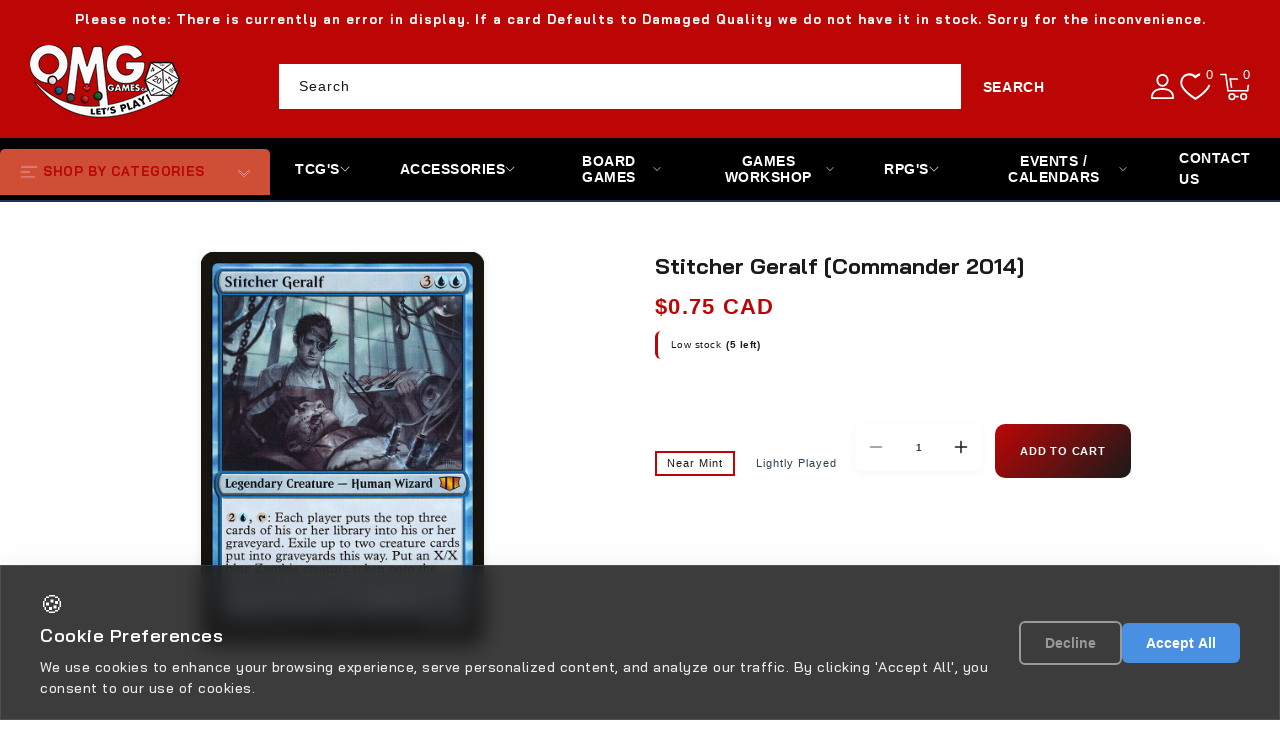

--- FILE ---
content_type: text/html; charset=utf-8
request_url: https://omggames.ca/products/mtg-stitcher-geralfcommander-2014
body_size: 43731
content:
<!doctype html>
<html class="no-js" lang="en">
  <head>
    <meta charset="utf-8">
    <meta http-equiv="X-UA-Compatible" content="IE=edge">
    <meta name="viewport" content="width=device-width,initial-scale=1">
    <meta name="theme-color" content="">
    <link rel="canonical" href="https://omggames.ca/products/mtg-stitcher-geralfcommander-2014"><link rel="preconnect" href="https://cdn.shopify.com" crossorigin>
    <link rel="dns-prefetch" href="https://cdn.shopify.com">
    <link rel="preconnect" href="https://fonts.googleapis.com">
    <link rel="preconnect" href="https://fonts.gstatic.com" crossorigin>
    <link rel="dns-prefetch" href="https://fonts.gstatic.com">
    <link rel="dns-prefetch" href="https://ajax.googleapis.com">
    <link rel="dns-prefetch" href="https://kit.fontawesome.com">
    <link rel="dns-prefetch" href="https://monorail-edge.shopifysvc.com"><link rel="preconnect" href="https://fonts.shopifycdn.com" crossorigin>
      <link rel="dns-prefetch" href="https://fonts.shopifycdn.com"><link
      href="https://fonts.googleapis.com/css2?family=Bai+Jamjuree:ital,wght@0,200;0,300;0,400;0,500;0,600;0,700;1,200;1,300;1,400;1,500;1,600;1,700&display=swap"
      rel="stylesheet"
    />
    <script src="https://kit.fontawesome.com/14b1dadbae.js" crossorigin="anonymous" defer></script><link rel="icon" type="image/png" href="//omggames.ca/cdn/shop/files/download_13.png?crop=center&height=32&v=1758050368&width=32"><link rel="preconnect" href="https://fonts.shopifycdn.com" crossorigin><link
        rel="preload"
        as="image"
        href="//omggames.ca/cdn/shop/products/8aa77fa3-2874-5fd2-9ea3-e5dca800871a.jpg?v=1693445135&width=1500"
        imagesrcset="//omggames.ca/cdn/shop/products/8aa77fa3-2874-5fd2-9ea3-e5dca800871a.jpg?v=1693445135&width=375 375w,
                     //omggames.ca/cdn/shop/products/8aa77fa3-2874-5fd2-9ea3-e5dca800871a.jpg?v=1693445135&width=750 750w,
                     //omggames.ca/cdn/shop/products/8aa77fa3-2874-5fd2-9ea3-e5dca800871a.jpg?v=1693445135&width=1100 1100w,
                     //omggames.ca/cdn/shop/products/8aa77fa3-2874-5fd2-9ea3-e5dca800871a.jpg?v=1693445135&width=1500 1500w"
        imagesizes="(min-width: 990px) 50vw, 100vw"
        fetchpriority="high"
      ><title>
      Stitcher Geralf [Commander 2014] &ndash; OMG Games ON</title>

    
      <meta name="description" content="Set: Commander 2014 Type: Legendary Creature — Human Wizard Rarity: Mythic Cost: {3}{U}{U} {2}{U}, {T}: Each player mills three cards. Exile up to two creature cards put into graveyards this way. Create an X/X blue Zombie creature token, where X is the total power of the cards exiled this way.">
    

    

<meta property="og:site_name" content="OMG Games ON">
<meta property="og:url" content="https://omggames.ca/products/mtg-stitcher-geralfcommander-2014">
<meta property="og:title" content="Stitcher Geralf [Commander 2014]">
<meta property="og:type" content="product">
<meta property="og:description" content="Set: Commander 2014 Type: Legendary Creature — Human Wizard Rarity: Mythic Cost: {3}{U}{U} {2}{U}, {T}: Each player mills three cards. Exile up to two creature cards put into graveyards this way. Create an X/X blue Zombie creature token, where X is the total power of the cards exiled this way."><meta property="og:image" content="http://omggames.ca/cdn/shop/products/8aa77fa3-2874-5fd2-9ea3-e5dca800871a.jpg?v=1693445135">
  <meta property="og:image:secure_url" content="https://omggames.ca/cdn/shop/products/8aa77fa3-2874-5fd2-9ea3-e5dca800871a.jpg?v=1693445135">
  <meta property="og:image:width" content="672">
  <meta property="og:image:height" content="936"><meta property="og:price:amount" content="0.38">
  <meta property="og:price:currency" content="CAD"><meta name="twitter:site" content="@#"><meta name="twitter:card" content="summary_large_image">
<meta name="twitter:title" content="Stitcher Geralf [Commander 2014]">
<meta name="twitter:description" content="Set: Commander 2014 Type: Legendary Creature — Human Wizard Rarity: Mythic Cost: {3}{U}{U} {2}{U}, {T}: Each player mills three cards. Exile up to two creature cards put into graveyards this way. Create an X/X blue Zombie creature token, where X is the total power of the cards exiled this way.">
<script src="https://ajax.googleapis.com/ajax/libs/jquery/3.6.0/jquery.min.js"></script>
    <script src="//omggames.ca/cdn/shop/t/14/assets/constants.js?v=95358004781563950421760460017" defer="defer"></script>
    <script src="//omggames.ca/cdn/shop/t/14/assets/pubsub.js?v=2921868252632587581760460018" defer="defer"></script>
    <script src="//omggames.ca/cdn/shop/t/14/assets/countdown.js?v=110252968163140641241760460017" defer="defer"></script>
    <script src="//omggames.ca/cdn/shop/t/14/assets/global.js?v=78349732801075511841760460018" defer="defer"></script>
    <script src="//omggames.ca/cdn/shop/t/14/assets/owl.carousel.min.js?v=114319823024521139561760460018" defer="defer"></script>
    <link href="//omggames.ca/cdn/shop/t/14/assets/owl.carousel.css?v=31440459280755838051760460018" rel="stylesheet" type="text/css" media="all" />

    <script>window.performance && window.performance.mark && window.performance.mark('shopify.content_for_header.start');</script><meta name="google-site-verification" content="XYjUJeocBHFOmPq0b2R7Bi0PvGxgtfIEfzXZzvN3lRM">
<meta id="shopify-digital-wallet" name="shopify-digital-wallet" content="/27111063645/digital_wallets/dialog">
<meta name="shopify-checkout-api-token" content="893f36fc3e3f133219d2e1c61deea890">
<meta id="in-context-paypal-metadata" data-shop-id="27111063645" data-venmo-supported="false" data-environment="production" data-locale="en_US" data-paypal-v4="true" data-currency="CAD">
<link rel="alternate" type="application/json+oembed" href="https://omggames.ca/products/mtg-stitcher-geralfcommander-2014.oembed">
<script async="async" src="/checkouts/internal/preloads.js?locale=en-CA"></script>
<link rel="preconnect" href="https://shop.app" crossorigin="anonymous">
<script async="async" src="https://shop.app/checkouts/internal/preloads.js?locale=en-CA&shop_id=27111063645" crossorigin="anonymous"></script>
<script id="apple-pay-shop-capabilities" type="application/json">{"shopId":27111063645,"countryCode":"CA","currencyCode":"CAD","merchantCapabilities":["supports3DS"],"merchantId":"gid:\/\/shopify\/Shop\/27111063645","merchantName":"OMG Games ON","requiredBillingContactFields":["postalAddress","email"],"requiredShippingContactFields":["postalAddress","email"],"shippingType":"shipping","supportedNetworks":["visa","masterCard","amex","discover","interac","jcb"],"total":{"type":"pending","label":"OMG Games ON","amount":"1.00"},"shopifyPaymentsEnabled":true,"supportsSubscriptions":true}</script>
<script id="shopify-features" type="application/json">{"accessToken":"893f36fc3e3f133219d2e1c61deea890","betas":["rich-media-storefront-analytics"],"domain":"omggames.ca","predictiveSearch":true,"shopId":27111063645,"locale":"en"}</script>
<script>var Shopify = Shopify || {};
Shopify.shop = "omg-games-on.myshopify.com";
Shopify.locale = "en";
Shopify.currency = {"active":"CAD","rate":"1.0"};
Shopify.country = "CA";
Shopify.theme = {"name":"testtcg","id":148978729128,"schema_name":"TCG Sync Premium","schema_version":"1.1.0","theme_store_id":null,"role":"main"};
Shopify.theme.handle = "null";
Shopify.theme.style = {"id":null,"handle":null};
Shopify.cdnHost = "omggames.ca/cdn";
Shopify.routes = Shopify.routes || {};
Shopify.routes.root = "/";</script>
<script type="module">!function(o){(o.Shopify=o.Shopify||{}).modules=!0}(window);</script>
<script>!function(o){function n(){var o=[];function n(){o.push(Array.prototype.slice.apply(arguments))}return n.q=o,n}var t=o.Shopify=o.Shopify||{};t.loadFeatures=n(),t.autoloadFeatures=n()}(window);</script>
<script>
  window.ShopifyPay = window.ShopifyPay || {};
  window.ShopifyPay.apiHost = "shop.app\/pay";
  window.ShopifyPay.redirectState = null;
</script>
<script id="shop-js-analytics" type="application/json">{"pageType":"product"}</script>
<script defer="defer" async type="module" src="//omggames.ca/cdn/shopifycloud/shop-js/modules/v2/client.init-shop-cart-sync_BN7fPSNr.en.esm.js"></script>
<script defer="defer" async type="module" src="//omggames.ca/cdn/shopifycloud/shop-js/modules/v2/chunk.common_Cbph3Kss.esm.js"></script>
<script defer="defer" async type="module" src="//omggames.ca/cdn/shopifycloud/shop-js/modules/v2/chunk.modal_DKumMAJ1.esm.js"></script>
<script type="module">
  await import("//omggames.ca/cdn/shopifycloud/shop-js/modules/v2/client.init-shop-cart-sync_BN7fPSNr.en.esm.js");
await import("//omggames.ca/cdn/shopifycloud/shop-js/modules/v2/chunk.common_Cbph3Kss.esm.js");
await import("//omggames.ca/cdn/shopifycloud/shop-js/modules/v2/chunk.modal_DKumMAJ1.esm.js");

  window.Shopify.SignInWithShop?.initShopCartSync?.({"fedCMEnabled":true,"windoidEnabled":true});

</script>
<script>
  window.Shopify = window.Shopify || {};
  if (!window.Shopify.featureAssets) window.Shopify.featureAssets = {};
  window.Shopify.featureAssets['shop-js'] = {"shop-cart-sync":["modules/v2/client.shop-cart-sync_CJVUk8Jm.en.esm.js","modules/v2/chunk.common_Cbph3Kss.esm.js","modules/v2/chunk.modal_DKumMAJ1.esm.js"],"init-fed-cm":["modules/v2/client.init-fed-cm_7Fvt41F4.en.esm.js","modules/v2/chunk.common_Cbph3Kss.esm.js","modules/v2/chunk.modal_DKumMAJ1.esm.js"],"init-shop-email-lookup-coordinator":["modules/v2/client.init-shop-email-lookup-coordinator_Cc088_bR.en.esm.js","modules/v2/chunk.common_Cbph3Kss.esm.js","modules/v2/chunk.modal_DKumMAJ1.esm.js"],"init-windoid":["modules/v2/client.init-windoid_hPopwJRj.en.esm.js","modules/v2/chunk.common_Cbph3Kss.esm.js","modules/v2/chunk.modal_DKumMAJ1.esm.js"],"shop-button":["modules/v2/client.shop-button_B0jaPSNF.en.esm.js","modules/v2/chunk.common_Cbph3Kss.esm.js","modules/v2/chunk.modal_DKumMAJ1.esm.js"],"shop-cash-offers":["modules/v2/client.shop-cash-offers_DPIskqss.en.esm.js","modules/v2/chunk.common_Cbph3Kss.esm.js","modules/v2/chunk.modal_DKumMAJ1.esm.js"],"shop-toast-manager":["modules/v2/client.shop-toast-manager_CK7RT69O.en.esm.js","modules/v2/chunk.common_Cbph3Kss.esm.js","modules/v2/chunk.modal_DKumMAJ1.esm.js"],"init-shop-cart-sync":["modules/v2/client.init-shop-cart-sync_BN7fPSNr.en.esm.js","modules/v2/chunk.common_Cbph3Kss.esm.js","modules/v2/chunk.modal_DKumMAJ1.esm.js"],"init-customer-accounts-sign-up":["modules/v2/client.init-customer-accounts-sign-up_CfPf4CXf.en.esm.js","modules/v2/client.shop-login-button_DeIztwXF.en.esm.js","modules/v2/chunk.common_Cbph3Kss.esm.js","modules/v2/chunk.modal_DKumMAJ1.esm.js"],"pay-button":["modules/v2/client.pay-button_CgIwFSYN.en.esm.js","modules/v2/chunk.common_Cbph3Kss.esm.js","modules/v2/chunk.modal_DKumMAJ1.esm.js"],"init-customer-accounts":["modules/v2/client.init-customer-accounts_DQ3x16JI.en.esm.js","modules/v2/client.shop-login-button_DeIztwXF.en.esm.js","modules/v2/chunk.common_Cbph3Kss.esm.js","modules/v2/chunk.modal_DKumMAJ1.esm.js"],"avatar":["modules/v2/client.avatar_BTnouDA3.en.esm.js"],"init-shop-for-new-customer-accounts":["modules/v2/client.init-shop-for-new-customer-accounts_CsZy_esa.en.esm.js","modules/v2/client.shop-login-button_DeIztwXF.en.esm.js","modules/v2/chunk.common_Cbph3Kss.esm.js","modules/v2/chunk.modal_DKumMAJ1.esm.js"],"shop-follow-button":["modules/v2/client.shop-follow-button_BRMJjgGd.en.esm.js","modules/v2/chunk.common_Cbph3Kss.esm.js","modules/v2/chunk.modal_DKumMAJ1.esm.js"],"checkout-modal":["modules/v2/client.checkout-modal_B9Drz_yf.en.esm.js","modules/v2/chunk.common_Cbph3Kss.esm.js","modules/v2/chunk.modal_DKumMAJ1.esm.js"],"shop-login-button":["modules/v2/client.shop-login-button_DeIztwXF.en.esm.js","modules/v2/chunk.common_Cbph3Kss.esm.js","modules/v2/chunk.modal_DKumMAJ1.esm.js"],"lead-capture":["modules/v2/client.lead-capture_DXYzFM3R.en.esm.js","modules/v2/chunk.common_Cbph3Kss.esm.js","modules/v2/chunk.modal_DKumMAJ1.esm.js"],"shop-login":["modules/v2/client.shop-login_CA5pJqmO.en.esm.js","modules/v2/chunk.common_Cbph3Kss.esm.js","modules/v2/chunk.modal_DKumMAJ1.esm.js"],"payment-terms":["modules/v2/client.payment-terms_BxzfvcZJ.en.esm.js","modules/v2/chunk.common_Cbph3Kss.esm.js","modules/v2/chunk.modal_DKumMAJ1.esm.js"]};
</script>
<script id="__st">var __st={"a":27111063645,"offset":-18000,"reqid":"e6f081ba-8c9f-441b-b5e1-17a761727acf-1770074998","pageurl":"omggames.ca\/products\/mtg-stitcher-geralfcommander-2014","u":"63a4fdb096d9","p":"product","rtyp":"product","rid":3750930153565};</script>
<script>window.ShopifyPaypalV4VisibilityTracking = true;</script>
<script id="captcha-bootstrap">!function(){'use strict';const t='contact',e='account',n='new_comment',o=[[t,t],['blogs',n],['comments',n],[t,'customer']],c=[[e,'customer_login'],[e,'guest_login'],[e,'recover_customer_password'],[e,'create_customer']],r=t=>t.map((([t,e])=>`form[action*='/${t}']:not([data-nocaptcha='true']) input[name='form_type'][value='${e}']`)).join(','),a=t=>()=>t?[...document.querySelectorAll(t)].map((t=>t.form)):[];function s(){const t=[...o],e=r(t);return a(e)}const i='password',u='form_key',d=['recaptcha-v3-token','g-recaptcha-response','h-captcha-response',i],f=()=>{try{return window.sessionStorage}catch{return}},m='__shopify_v',_=t=>t.elements[u];function p(t,e,n=!1){try{const o=window.sessionStorage,c=JSON.parse(o.getItem(e)),{data:r}=function(t){const{data:e,action:n}=t;return t[m]||n?{data:e,action:n}:{data:t,action:n}}(c);for(const[e,n]of Object.entries(r))t.elements[e]&&(t.elements[e].value=n);n&&o.removeItem(e)}catch(o){console.error('form repopulation failed',{error:o})}}const l='form_type',E='cptcha';function T(t){t.dataset[E]=!0}const w=window,h=w.document,L='Shopify',v='ce_forms',y='captcha';let A=!1;((t,e)=>{const n=(g='f06e6c50-85a8-45c8-87d0-21a2b65856fe',I='https://cdn.shopify.com/shopifycloud/storefront-forms-hcaptcha/ce_storefront_forms_captcha_hcaptcha.v1.5.2.iife.js',D={infoText:'Protected by hCaptcha',privacyText:'Privacy',termsText:'Terms'},(t,e,n)=>{const o=w[L][v],c=o.bindForm;if(c)return c(t,g,e,D).then(n);var r;o.q.push([[t,g,e,D],n]),r=I,A||(h.body.append(Object.assign(h.createElement('script'),{id:'captcha-provider',async:!0,src:r})),A=!0)});var g,I,D;w[L]=w[L]||{},w[L][v]=w[L][v]||{},w[L][v].q=[],w[L][y]=w[L][y]||{},w[L][y].protect=function(t,e){n(t,void 0,e),T(t)},Object.freeze(w[L][y]),function(t,e,n,w,h,L){const[v,y,A,g]=function(t,e,n){const i=e?o:[],u=t?c:[],d=[...i,...u],f=r(d),m=r(i),_=r(d.filter((([t,e])=>n.includes(e))));return[a(f),a(m),a(_),s()]}(w,h,L),I=t=>{const e=t.target;return e instanceof HTMLFormElement?e:e&&e.form},D=t=>v().includes(t);t.addEventListener('submit',(t=>{const e=I(t);if(!e)return;const n=D(e)&&!e.dataset.hcaptchaBound&&!e.dataset.recaptchaBound,o=_(e),c=g().includes(e)&&(!o||!o.value);(n||c)&&t.preventDefault(),c&&!n&&(function(t){try{if(!f())return;!function(t){const e=f();if(!e)return;const n=_(t);if(!n)return;const o=n.value;o&&e.removeItem(o)}(t);const e=Array.from(Array(32),(()=>Math.random().toString(36)[2])).join('');!function(t,e){_(t)||t.append(Object.assign(document.createElement('input'),{type:'hidden',name:u})),t.elements[u].value=e}(t,e),function(t,e){const n=f();if(!n)return;const o=[...t.querySelectorAll(`input[type='${i}']`)].map((({name:t})=>t)),c=[...d,...o],r={};for(const[a,s]of new FormData(t).entries())c.includes(a)||(r[a]=s);n.setItem(e,JSON.stringify({[m]:1,action:t.action,data:r}))}(t,e)}catch(e){console.error('failed to persist form',e)}}(e),e.submit())}));const S=(t,e)=>{t&&!t.dataset[E]&&(n(t,e.some((e=>e===t))),T(t))};for(const o of['focusin','change'])t.addEventListener(o,(t=>{const e=I(t);D(e)&&S(e,y())}));const B=e.get('form_key'),M=e.get(l),P=B&&M;t.addEventListener('DOMContentLoaded',(()=>{const t=y();if(P)for(const e of t)e.elements[l].value===M&&p(e,B);[...new Set([...A(),...v().filter((t=>'true'===t.dataset.shopifyCaptcha))])].forEach((e=>S(e,t)))}))}(h,new URLSearchParams(w.location.search),n,t,e,['guest_login'])})(!0,!1)}();</script>
<script integrity="sha256-4kQ18oKyAcykRKYeNunJcIwy7WH5gtpwJnB7kiuLZ1E=" data-source-attribution="shopify.loadfeatures" defer="defer" src="//omggames.ca/cdn/shopifycloud/storefront/assets/storefront/load_feature-a0a9edcb.js" crossorigin="anonymous"></script>
<script crossorigin="anonymous" defer="defer" src="//omggames.ca/cdn/shopifycloud/storefront/assets/shopify_pay/storefront-65b4c6d7.js?v=20250812"></script>
<script data-source-attribution="shopify.dynamic_checkout.dynamic.init">var Shopify=Shopify||{};Shopify.PaymentButton=Shopify.PaymentButton||{isStorefrontPortableWallets:!0,init:function(){window.Shopify.PaymentButton.init=function(){};var t=document.createElement("script");t.src="https://omggames.ca/cdn/shopifycloud/portable-wallets/latest/portable-wallets.en.js",t.type="module",document.head.appendChild(t)}};
</script>
<script data-source-attribution="shopify.dynamic_checkout.buyer_consent">
  function portableWalletsHideBuyerConsent(e){var t=document.getElementById("shopify-buyer-consent"),n=document.getElementById("shopify-subscription-policy-button");t&&n&&(t.classList.add("hidden"),t.setAttribute("aria-hidden","true"),n.removeEventListener("click",e))}function portableWalletsShowBuyerConsent(e){var t=document.getElementById("shopify-buyer-consent"),n=document.getElementById("shopify-subscription-policy-button");t&&n&&(t.classList.remove("hidden"),t.removeAttribute("aria-hidden"),n.addEventListener("click",e))}window.Shopify?.PaymentButton&&(window.Shopify.PaymentButton.hideBuyerConsent=portableWalletsHideBuyerConsent,window.Shopify.PaymentButton.showBuyerConsent=portableWalletsShowBuyerConsent);
</script>
<script data-source-attribution="shopify.dynamic_checkout.cart.bootstrap">document.addEventListener("DOMContentLoaded",(function(){function t(){return document.querySelector("shopify-accelerated-checkout-cart, shopify-accelerated-checkout")}if(t())Shopify.PaymentButton.init();else{new MutationObserver((function(e,n){t()&&(Shopify.PaymentButton.init(),n.disconnect())})).observe(document.body,{childList:!0,subtree:!0})}}));
</script>
<link id="shopify-accelerated-checkout-styles" rel="stylesheet" media="screen" href="https://omggames.ca/cdn/shopifycloud/portable-wallets/latest/accelerated-checkout-backwards-compat.css" crossorigin="anonymous">
<style id="shopify-accelerated-checkout-cart">
        #shopify-buyer-consent {
  margin-top: 1em;
  display: inline-block;
  width: 100%;
}

#shopify-buyer-consent.hidden {
  display: none;
}

#shopify-subscription-policy-button {
  background: none;
  border: none;
  padding: 0;
  text-decoration: underline;
  font-size: inherit;
  cursor: pointer;
}

#shopify-subscription-policy-button::before {
  box-shadow: none;
}

      </style>
<script id="sections-script" data-sections="header" defer="defer" src="//omggames.ca/cdn/shop/t/14/compiled_assets/scripts.js?v=7519"></script>
<script>window.performance && window.performance.mark && window.performance.mark('shopify.content_for_header.end');</script>

    
      <!-- Immediately hide Shopify's default cookie banner -->
      <style>
        .shopify-policy__container,
        .shopify-policy__banner,
        [data-policy-banner],
        .cookie-banner {
          display: none !important;
          visibility: hidden !important;
          opacity: 0 !important;
          pointer-events: none !important;
        }
      </style>
    

    <!-- Search & Discovery Integration -->
    <script>
      window.ShopifyAnalytics = window.ShopifyAnalytics || {};
      window.ShopifyAnalytics.meta = window.ShopifyAnalytics.meta || {};
      window.ShopifyAnalytics.meta.currency = 'CAD';
      window.ShopifyAnalytics.meta.page = {
        pageType: 'product',
        resourceType: 'product',
        resourceId: 3750930153565
      };
    </script>

    <!-- Enable Search & Discovery -->
    <script>
      if (typeof window.Shopify === 'undefined') {
        window.Shopify = {};
      }
      window.Shopify.designMode = false;
      window.Shopify.theme = {
        name: "testtcg",
        id: 148978729128,
        role: "main"
      };
      
      // Force enable Search & Discovery
      window.Shopify.searchAndDiscovery = {
        enabled: true,
        apiKey: 'omg-games-on.myshopify.com',
        locale: 'en'
      };
    </script><style data-shopify>
      @font-face {
  font-family: Poppins;
  font-weight: 500;
  font-style: normal;
  font-display: swap;
  src: url("//omggames.ca/cdn/fonts/poppins/poppins_n5.ad5b4b72b59a00358afc706450c864c3c8323842.woff2") format("woff2"),
       url("//omggames.ca/cdn/fonts/poppins/poppins_n5.33757fdf985af2d24b32fcd84c9a09224d4b2c39.woff") format("woff");
}

      @font-face {
  font-family: Poppins;
  font-weight: 700;
  font-style: normal;
  font-display: swap;
  src: url("//omggames.ca/cdn/fonts/poppins/poppins_n7.56758dcf284489feb014a026f3727f2f20a54626.woff2") format("woff2"),
       url("//omggames.ca/cdn/fonts/poppins/poppins_n7.f34f55d9b3d3205d2cd6f64955ff4b36f0cfd8da.woff") format("woff");
}

      @font-face {
  font-family: Poppins;
  font-weight: 500;
  font-style: italic;
  font-display: swap;
  src: url("//omggames.ca/cdn/fonts/poppins/poppins_i5.6acfce842c096080e34792078ef3cb7c3aad24d4.woff2") format("woff2"),
       url("//omggames.ca/cdn/fonts/poppins/poppins_i5.a49113e4fe0ad7fd7716bd237f1602cbec299b3c.woff") format("woff");
}

      @font-face {
  font-family: Poppins;
  font-weight: 700;
  font-style: italic;
  font-display: swap;
  src: url("//omggames.ca/cdn/fonts/poppins/poppins_i7.42fd71da11e9d101e1e6c7932199f925f9eea42d.woff2") format("woff2"),
       url("//omggames.ca/cdn/fonts/poppins/poppins_i7.ec8499dbd7616004e21155106d13837fff4cf556.woff") format("woff");
}

      @font-face {
  font-family: Poppins;
  font-weight: 700;
  font-style: normal;
  font-display: swap;
  src: url("//omggames.ca/cdn/fonts/poppins/poppins_n7.56758dcf284489feb014a026f3727f2f20a54626.woff2") format("woff2"),
       url("//omggames.ca/cdn/fonts/poppins/poppins_n7.f34f55d9b3d3205d2cd6f64955ff4b36f0cfd8da.woff") format("woff");
}


      :root {
        
          --font-body-family: Bai Jamjuree, sans-serif;
        
        --font-body-style: normal;
        --font-body-weight: 500;
        --font-body-weight-bold: 800;

        
          --font-heading-family: Bai Jamjuree, sans-serif;
        
        --font-heading-style: normal;
        --font-heading-weight: 700;

        --font-body-scale: 1.0;
        --font-heading-scale: 1.0;

        --color-base-text: #1a1a1a;
        --color-shadow: #1a1a1a;
        --color-base-background-1: #ffffff;
        --color-base-border: #ffffff;
        --color-base-background-2: #bc0606;
        --color-base-solid-button-labels: #ffffff;
        --color-base-outline-button-labels: #bc0606;
        --color-base-accent-1: #bc0606;
        --color-base-accent-2: #1a1a1a;
        --color-base-accent-3: #bc0606;
        --payment-terms-background-color: #ffffff;
        --color-rating-empty: #1a1a1a;
        --color-rating-filled: #F2B600;

        --gradient-base-background-1: #ffffff;
        --gradient-base-background-2: #bc0606;
        --gradient-base-accent-1: #bc0606;
        --gradient-base-accent-2: #1a1a1a;

        --media-padding: px;
        --media-border-opacity: 0.0;
        --media-border-width: 0px;
        --media-radius: 0px;
        --media-shadow-opacity: 0.0;
        --media-shadow-horizontal-offset: 0px;
        --media-shadow-vertical-offset: 0px;
        --media-shadow-blur-radius: 0px;
        --media-shadow-visible: 0;

        --page-width: 160rem;
        --page-width-margin: 0rem;

        --product-card-image-padding: 0.0rem;
        --product-card-corner-radius: 0.6rem;
        --product-card-text-alignment: center;
        --product-card-border-width: 0.0rem;
        --product-card-border-opacity: 1.0;
        --product-card-shadow-opacity: 0.0;
        --product-card-shadow-visible: 0;
        --product-card-shadow-horizontal-offset: 0.0rem;
        --product-card-shadow-vertical-offset: 0.0rem;
        --product-card-shadow-blur-radius: 0.0rem;

        --collection-card-image-padding: 0.0rem;
        --collection-card-corner-radius: 0.0rem;
        --collection-card-text-alignment: center;
        --collection-card-border-width: 0.0rem;
        --collection-card-border-opacity: 1.0;
        --collection-card-shadow-opacity: 0.0;
        --collection-card-shadow-visible: 0;
        --collection-card-shadow-horizontal-offset: 0.0rem;
        --collection-card-shadow-vertical-offset: 0.0rem;
        --collection-card-shadow-blur-radius: 0.0rem;

        --blog-card-image-padding: 0.0rem;
        --blog-card-corner-radius: 0.0rem;
        --blog-card-text-alignment: left;
        --blog-card-border-width: 0.1rem;
        --blog-card-border-opacity: 1.0;
        --blog-card-shadow-opacity: 0.0;
        --blog-card-shadow-visible: 0;
        --blog-card-shadow-horizontal-offset: 0.0rem;
        --blog-card-shadow-vertical-offset: 0.0rem;
        --blog-card-shadow-blur-radius: 0.0rem;

        --badge-corner-radius: 0.0rem;
        --badge-sale-background: #ef2d2d;
        --badge-soldout-background: #ffffff;

        --popup-border-width: 1px;
        --popup-border-opacity: 1.0;
        --popup-corner-radius: 0px;
        --popup-shadow-opacity: 0.0;
        --popup-shadow-horizontal-offset: 0px;
        --popup-shadow-vertical-offset: 0px;
        --popup-shadow-blur-radius: 0px;

        --drawer-border-width: 1px;
        --drawer-border-opacity: 0.1;
        --drawer-shadow-opacity: 0.0;
        --drawer-shadow-horizontal-offset: 0px;
        --drawer-shadow-vertical-offset: 0px;
        --drawer-shadow-blur-radius: 0px;

        --spacing-sections-desktop: 0px;
        --spacing-sections-mobile: 0px;

        --grid-desktop-vertical-spacing: 8px;
        --grid-desktop-horizontal-spacing: 8px;
        --grid-mobile-vertical-spacing: 4px;
        --grid-mobile-horizontal-spacing: 4px;

        --text-boxes-border-opacity: 1.0;
        --text-boxes-border-width: 1px;
        --text-boxes-radius: 0px;
        --text-boxes-shadow-opacity: 0.0;
        --text-boxes-shadow-visible: 0;
        --text-boxes-shadow-horizontal-offset: 0px;
        --text-boxes-shadow-vertical-offset: 0px;
        --text-boxes-shadow-blur-radius: 0px;

        --buttons-radius: 0px;
        --buttons-radius-outset: 0px;
        --buttons-border-width: 0px;
        --buttons-border-opacity: 1.0;
        --buttons-shadow-opacity: 0.0;
        --buttons-shadow-visible: 0;
        --buttons-shadow-horizontal-offset: 0px;
        --buttons-shadow-vertical-offset: 0px;
        --buttons-shadow-blur-radius: 0px;
        --buttons-border-offset: 0px;

        --inputs-radius: 0px;
        --inputs-border-width: 1px;
        --inputs-border-opacity: 1.0;
        --inputs-shadow-opacity: 0.0;
        --inputs-shadow-horizontal-offset: 0px;
        --inputs-margin-offset: 0px;
        --inputs-shadow-vertical-offset: 0px;
        --inputs-shadow-blur-radius: 0px;
        --inputs-radius-outset: 0px;

        --variant-pills-radius: 0px;
        --variant-pills-border-width: 1px;
        --variant-pills-border-opacity: 1.0;
        --variant-pills-shadow-opacity: 0.0;
        --variant-pills-shadow-horizontal-offset: 0px;
        --variant-pills-shadow-vertical-offset: 0px;
        --variant-pills-shadow-blur-radius: 0px;
      }

      *,
      *::before,
      *::after { box-sizing: inherit; }

      html {
        box-sizing: border-box;
        font-size: calc(var(--font-body-scale) * 62.5%);
        height: 100%;
      }

      body {
        display: grid;
        grid-template-rows: auto auto 1fr auto;
        grid-template-columns: 100%;
        min-height: 100%;
        margin: 0;
        font-size: 1.4rem;
        letter-spacing: 0.05rem;
        line-height: calc(1 + 0.7 / var(--font-body-scale));
        font-family: var(--font-body-family);
        font-style: var(--font-body-style);
        font-weight: var(--font-body-weight);
        color: var(--color-base-text);
      }
    </style><link rel="preload" as="style" href="//omggames.ca/cdn/shop/t/14/assets/base.css?v=27721646930647894821767026289">
    <link rel="preload" as="style" href="//omggames.ca/cdn/shop/t/14/assets/mobile-header.css?v=56468626166647663671760460018"><link href="//omggames.ca/cdn/shop/t/14/assets/base.css?v=27721646930647894821767026289" rel="stylesheet" type="text/css" media="all" />
    <link href="//omggames.ca/cdn/shop/t/14/assets/mobile-header.css?v=56468626166647663671760460018" rel="stylesheet" type="text/css" media="all" />
    <link href="//omggames.ca/cdn/shop/t/14/assets/responsive-image.css?v=178208216297211102481760460018" rel="stylesheet" type="text/css" media="all" /><link rel="stylesheet" href="//omggames.ca/cdn/shop/t/14/assets/slideshow-fix.css?v=43313107588652634861760460018" media="print" onload="this.media='all'">
    <link rel="stylesheet" href="//omggames.ca/cdn/shop/t/14/assets/footer-policy-links.css?v=99741719566401395791760460018" media="print" onload="this.media='all'">
    <link rel="stylesheet" href="//omggames.ca/cdn/shop/t/14/assets/tcgsync-styles.css?v=152989062011236832751760460017" media="print" onload="this.media='all'">
    <link rel="stylesheet" href="//omggames.ca/cdn/shop/t/14/assets/tcg-enhancements.css?v=144648795393487387901760460018" media="print" onload="this.media='all'">
    <link rel="stylesheet" href="//omggames.ca/cdn/shop/t/14/assets/header-bottom-fixes.css?v=38584102206082792601760460018" media="print" onload="this.media='all'">
    <link rel="stylesheet" href="//omggames.ca/cdn/shop/t/14/assets/sticky-cart.css?v=172663704900751287691760460018" media="print" onload="this.media='all'">
    <link rel="stylesheet" href="//omggames.ca/cdn/shop/t/14/assets/cart-cashback.css?v=14592937057041522071760460017" media="print" onload="this.media='all'">
    <link rel="stylesheet" href="//omggames.ca/cdn/shop/t/14/assets/cookie-consent-styling.css?v=110128817901593605131760460017" media="print" onload="this.media='all'"><noscript>
      <link href="//omggames.ca/cdn/shop/t/14/assets/slideshow-fix.css?v=43313107588652634861760460018" rel="stylesheet" type="text/css" media="all" />
      <link href="//omggames.ca/cdn/shop/t/14/assets/footer-policy-links.css?v=99741719566401395791760460018" rel="stylesheet" type="text/css" media="all" />
      <link href="//omggames.ca/cdn/shop/t/14/assets/tcgsync-styles.css?v=152989062011236832751760460017" rel="stylesheet" type="text/css" media="all" />
      <link href="//omggames.ca/cdn/shop/t/14/assets/tcg-enhancements.css?v=144648795393487387901760460018" rel="stylesheet" type="text/css" media="all" />
      <link href="//omggames.ca/cdn/shop/t/14/assets/header-bottom-fixes.css?v=38584102206082792601760460018" rel="stylesheet" type="text/css" media="all" />
      <link href="//omggames.ca/cdn/shop/t/14/assets/sticky-cart.css?v=172663704900751287691760460018" rel="stylesheet" type="text/css" media="all" />
      <link href="//omggames.ca/cdn/shop/t/14/assets/cart-cashback.css?v=14592937057041522071760460017" rel="stylesheet" type="text/css" media="all" />
      <link href="//omggames.ca/cdn/shop/t/14/assets/cookie-consent-styling.css?v=110128817901593605131760460017" rel="stylesheet" type="text/css" media="all" />
    </noscript><link rel="preload" as="font" href="//omggames.ca/cdn/fonts/poppins/poppins_n5.ad5b4b72b59a00358afc706450c864c3c8323842.woff2" type="font/woff2" crossorigin><link rel="preload" as="font" href="//omggames.ca/cdn/fonts/poppins/poppins_n7.56758dcf284489feb014a026f3727f2f20a54626.woff2" type="font/woff2" crossorigin><link
        rel="stylesheet"
        href="//omggames.ca/cdn/shop/t/14/assets/component-predictive-search.css?v=7686640271903704791760460017"
        media="print"
        onload="this.media='all'"
      ><script>
      document.documentElement.className = document.documentElement.className.replace('no-js', 'js');
      if (Shopify.designMode) {
        document.documentElement.classList.add('shopify-design-mode');
      }
    </script>
  <link href="https://monorail-edge.shopifysvc.com" rel="dns-prefetch">
<script>(function(){if ("sendBeacon" in navigator && "performance" in window) {try {var session_token_from_headers = performance.getEntriesByType('navigation')[0].serverTiming.find(x => x.name == '_s').description;} catch {var session_token_from_headers = undefined;}var session_cookie_matches = document.cookie.match(/_shopify_s=([^;]*)/);var session_token_from_cookie = session_cookie_matches && session_cookie_matches.length === 2 ? session_cookie_matches[1] : "";var session_token = session_token_from_headers || session_token_from_cookie || "";function handle_abandonment_event(e) {var entries = performance.getEntries().filter(function(entry) {return /monorail-edge.shopifysvc.com/.test(entry.name);});if (!window.abandonment_tracked && entries.length === 0) {window.abandonment_tracked = true;var currentMs = Date.now();var navigation_start = performance.timing.navigationStart;var payload = {shop_id: 27111063645,url: window.location.href,navigation_start,duration: currentMs - navigation_start,session_token,page_type: "product"};window.navigator.sendBeacon("https://monorail-edge.shopifysvc.com/v1/produce", JSON.stringify({schema_id: "online_store_buyer_site_abandonment/1.1",payload: payload,metadata: {event_created_at_ms: currentMs,event_sent_at_ms: currentMs}}));}}window.addEventListener('pagehide', handle_abandonment_event);}}());</script>
<script id="web-pixels-manager-setup">(function e(e,d,r,n,o){if(void 0===o&&(o={}),!Boolean(null===(a=null===(i=window.Shopify)||void 0===i?void 0:i.analytics)||void 0===a?void 0:a.replayQueue)){var i,a;window.Shopify=window.Shopify||{};var t=window.Shopify;t.analytics=t.analytics||{};var s=t.analytics;s.replayQueue=[],s.publish=function(e,d,r){return s.replayQueue.push([e,d,r]),!0};try{self.performance.mark("wpm:start")}catch(e){}var l=function(){var e={modern:/Edge?\/(1{2}[4-9]|1[2-9]\d|[2-9]\d{2}|\d{4,})\.\d+(\.\d+|)|Firefox\/(1{2}[4-9]|1[2-9]\d|[2-9]\d{2}|\d{4,})\.\d+(\.\d+|)|Chrom(ium|e)\/(9{2}|\d{3,})\.\d+(\.\d+|)|(Maci|X1{2}).+ Version\/(15\.\d+|(1[6-9]|[2-9]\d|\d{3,})\.\d+)([,.]\d+|)( \(\w+\)|)( Mobile\/\w+|) Safari\/|Chrome.+OPR\/(9{2}|\d{3,})\.\d+\.\d+|(CPU[ +]OS|iPhone[ +]OS|CPU[ +]iPhone|CPU IPhone OS|CPU iPad OS)[ +]+(15[._]\d+|(1[6-9]|[2-9]\d|\d{3,})[._]\d+)([._]\d+|)|Android:?[ /-](13[3-9]|1[4-9]\d|[2-9]\d{2}|\d{4,})(\.\d+|)(\.\d+|)|Android.+Firefox\/(13[5-9]|1[4-9]\d|[2-9]\d{2}|\d{4,})\.\d+(\.\d+|)|Android.+Chrom(ium|e)\/(13[3-9]|1[4-9]\d|[2-9]\d{2}|\d{4,})\.\d+(\.\d+|)|SamsungBrowser\/([2-9]\d|\d{3,})\.\d+/,legacy:/Edge?\/(1[6-9]|[2-9]\d|\d{3,})\.\d+(\.\d+|)|Firefox\/(5[4-9]|[6-9]\d|\d{3,})\.\d+(\.\d+|)|Chrom(ium|e)\/(5[1-9]|[6-9]\d|\d{3,})\.\d+(\.\d+|)([\d.]+$|.*Safari\/(?![\d.]+ Edge\/[\d.]+$))|(Maci|X1{2}).+ Version\/(10\.\d+|(1[1-9]|[2-9]\d|\d{3,})\.\d+)([,.]\d+|)( \(\w+\)|)( Mobile\/\w+|) Safari\/|Chrome.+OPR\/(3[89]|[4-9]\d|\d{3,})\.\d+\.\d+|(CPU[ +]OS|iPhone[ +]OS|CPU[ +]iPhone|CPU IPhone OS|CPU iPad OS)[ +]+(10[._]\d+|(1[1-9]|[2-9]\d|\d{3,})[._]\d+)([._]\d+|)|Android:?[ /-](13[3-9]|1[4-9]\d|[2-9]\d{2}|\d{4,})(\.\d+|)(\.\d+|)|Mobile Safari.+OPR\/([89]\d|\d{3,})\.\d+\.\d+|Android.+Firefox\/(13[5-9]|1[4-9]\d|[2-9]\d{2}|\d{4,})\.\d+(\.\d+|)|Android.+Chrom(ium|e)\/(13[3-9]|1[4-9]\d|[2-9]\d{2}|\d{4,})\.\d+(\.\d+|)|Android.+(UC? ?Browser|UCWEB|U3)[ /]?(15\.([5-9]|\d{2,})|(1[6-9]|[2-9]\d|\d{3,})\.\d+)\.\d+|SamsungBrowser\/(5\.\d+|([6-9]|\d{2,})\.\d+)|Android.+MQ{2}Browser\/(14(\.(9|\d{2,})|)|(1[5-9]|[2-9]\d|\d{3,})(\.\d+|))(\.\d+|)|K[Aa][Ii]OS\/(3\.\d+|([4-9]|\d{2,})\.\d+)(\.\d+|)/},d=e.modern,r=e.legacy,n=navigator.userAgent;return n.match(d)?"modern":n.match(r)?"legacy":"unknown"}(),u="modern"===l?"modern":"legacy",c=(null!=n?n:{modern:"",legacy:""})[u],f=function(e){return[e.baseUrl,"/wpm","/b",e.hashVersion,"modern"===e.buildTarget?"m":"l",".js"].join("")}({baseUrl:d,hashVersion:r,buildTarget:u}),m=function(e){var d=e.version,r=e.bundleTarget,n=e.surface,o=e.pageUrl,i=e.monorailEndpoint;return{emit:function(e){var a=e.status,t=e.errorMsg,s=(new Date).getTime(),l=JSON.stringify({metadata:{event_sent_at_ms:s},events:[{schema_id:"web_pixels_manager_load/3.1",payload:{version:d,bundle_target:r,page_url:o,status:a,surface:n,error_msg:t},metadata:{event_created_at_ms:s}}]});if(!i)return console&&console.warn&&console.warn("[Web Pixels Manager] No Monorail endpoint provided, skipping logging."),!1;try{return self.navigator.sendBeacon.bind(self.navigator)(i,l)}catch(e){}var u=new XMLHttpRequest;try{return u.open("POST",i,!0),u.setRequestHeader("Content-Type","text/plain"),u.send(l),!0}catch(e){return console&&console.warn&&console.warn("[Web Pixels Manager] Got an unhandled error while logging to Monorail."),!1}}}}({version:r,bundleTarget:l,surface:e.surface,pageUrl:self.location.href,monorailEndpoint:e.monorailEndpoint});try{o.browserTarget=l,function(e){var d=e.src,r=e.async,n=void 0===r||r,o=e.onload,i=e.onerror,a=e.sri,t=e.scriptDataAttributes,s=void 0===t?{}:t,l=document.createElement("script"),u=document.querySelector("head"),c=document.querySelector("body");if(l.async=n,l.src=d,a&&(l.integrity=a,l.crossOrigin="anonymous"),s)for(var f in s)if(Object.prototype.hasOwnProperty.call(s,f))try{l.dataset[f]=s[f]}catch(e){}if(o&&l.addEventListener("load",o),i&&l.addEventListener("error",i),u)u.appendChild(l);else{if(!c)throw new Error("Did not find a head or body element to append the script");c.appendChild(l)}}({src:f,async:!0,onload:function(){if(!function(){var e,d;return Boolean(null===(d=null===(e=window.Shopify)||void 0===e?void 0:e.analytics)||void 0===d?void 0:d.initialized)}()){var d=window.webPixelsManager.init(e)||void 0;if(d){var r=window.Shopify.analytics;r.replayQueue.forEach((function(e){var r=e[0],n=e[1],o=e[2];d.publishCustomEvent(r,n,o)})),r.replayQueue=[],r.publish=d.publishCustomEvent,r.visitor=d.visitor,r.initialized=!0}}},onerror:function(){return m.emit({status:"failed",errorMsg:"".concat(f," has failed to load")})},sri:function(e){var d=/^sha384-[A-Za-z0-9+/=]+$/;return"string"==typeof e&&d.test(e)}(c)?c:"",scriptDataAttributes:o}),m.emit({status:"loading"})}catch(e){m.emit({status:"failed",errorMsg:(null==e?void 0:e.message)||"Unknown error"})}}})({shopId: 27111063645,storefrontBaseUrl: "https://omggames.ca",extensionsBaseUrl: "https://extensions.shopifycdn.com/cdn/shopifycloud/web-pixels-manager",monorailEndpoint: "https://monorail-edge.shopifysvc.com/unstable/produce_batch",surface: "storefront-renderer",enabledBetaFlags: ["2dca8a86"],webPixelsConfigList: [{"id":"1711243432","configuration":"{\"config\":\"{\\\"google_tag_ids\\\":[\\\"AW-17798003827\\\",\\\"GT-K8KN3M3B\\\"],\\\"target_country\\\":\\\"ZZ\\\",\\\"gtag_events\\\":[{\\\"type\\\":\\\"begin_checkout\\\",\\\"action_label\\\":\\\"AW-17798003827\\\/OFoECKbO_s8bEPP436ZC\\\"},{\\\"type\\\":\\\"search\\\",\\\"action_label\\\":\\\"AW-17798003827\\\/KjsUCJHbjdAbEPP436ZC\\\"},{\\\"type\\\":\\\"view_item\\\",\\\"action_label\\\":[\\\"AW-17798003827\\\/ll3dCI7bjdAbEPP436ZC\\\",\\\"MC-734M05S1F0\\\"]},{\\\"type\\\":\\\"purchase\\\",\\\"action_label\\\":[\\\"AW-17798003827\\\/BI7uCKPO_s8bEPP436ZC\\\",\\\"MC-734M05S1F0\\\"]},{\\\"type\\\":\\\"page_view\\\",\\\"action_label\\\":[\\\"AW-17798003827\\\/2gF9CIvbjdAbEPP436ZC\\\",\\\"MC-734M05S1F0\\\"]},{\\\"type\\\":\\\"add_payment_info\\\",\\\"action_label\\\":\\\"AW-17798003827\\\/bSM-CJTbjdAbEPP436ZC\\\"},{\\\"type\\\":\\\"add_to_cart\\\",\\\"action_label\\\":\\\"AW-17798003827\\\/zF_gCKnO_s8bEPP436ZC\\\"}],\\\"enable_monitoring_mode\\\":false}\"}","eventPayloadVersion":"v1","runtimeContext":"OPEN","scriptVersion":"b2a88bafab3e21179ed38636efcd8a93","type":"APP","apiClientId":1780363,"privacyPurposes":[],"dataSharingAdjustments":{"protectedCustomerApprovalScopes":["read_customer_address","read_customer_email","read_customer_name","read_customer_personal_data","read_customer_phone"]}},{"id":"shopify-app-pixel","configuration":"{}","eventPayloadVersion":"v1","runtimeContext":"STRICT","scriptVersion":"0450","apiClientId":"shopify-pixel","type":"APP","privacyPurposes":["ANALYTICS","MARKETING"]},{"id":"shopify-custom-pixel","eventPayloadVersion":"v1","runtimeContext":"LAX","scriptVersion":"0450","apiClientId":"shopify-pixel","type":"CUSTOM","privacyPurposes":["ANALYTICS","MARKETING"]}],isMerchantRequest: false,initData: {"shop":{"name":"OMG Games ON","paymentSettings":{"currencyCode":"CAD"},"myshopifyDomain":"omg-games-on.myshopify.com","countryCode":"CA","storefrontUrl":"https:\/\/omggames.ca"},"customer":null,"cart":null,"checkout":null,"productVariants":[{"price":{"amount":0.75,"currencyCode":"CAD"},"product":{"title":"Stitcher Geralf [Commander 2014]","vendor":"Magic: The Gathering","id":"3750930153565","untranslatedTitle":"Stitcher Geralf [Commander 2014]","url":"\/products\/mtg-stitcher-geralfcommander-2014","type":"MTG Single"},"id":"29069016039517","image":{"src":"\/\/omggames.ca\/cdn\/shop\/products\/8aa77fa3-2874-5fd2-9ea3-e5dca800871a.jpg?v=1693445135"},"sku":"C14-17-EN-NF-0","title":"Near Mint","untranslatedTitle":"Near Mint"},{"price":{"amount":0.68,"currencyCode":"CAD"},"product":{"title":"Stitcher Geralf [Commander 2014]","vendor":"Magic: The Gathering","id":"3750930153565","untranslatedTitle":"Stitcher Geralf [Commander 2014]","url":"\/products\/mtg-stitcher-geralfcommander-2014","type":"MTG Single"},"id":"29069016236125","image":{"src":"\/\/omggames.ca\/cdn\/shop\/products\/8aa77fa3-2874-5fd2-9ea3-e5dca800871a.jpg?v=1693445135"},"sku":"C14-17-EN-NF-1","title":"Lightly Played","untranslatedTitle":"Lightly Played"},{"price":{"amount":0.6,"currencyCode":"CAD"},"product":{"title":"Stitcher Geralf [Commander 2014]","vendor":"Magic: The Gathering","id":"3750930153565","untranslatedTitle":"Stitcher Geralf [Commander 2014]","url":"\/products\/mtg-stitcher-geralfcommander-2014","type":"MTG Single"},"id":"29069016465501","image":{"src":"\/\/omggames.ca\/cdn\/shop\/products\/8aa77fa3-2874-5fd2-9ea3-e5dca800871a.jpg?v=1693445135"},"sku":"C14-17-EN-NF-2","title":"Moderately Played","untranslatedTitle":"Moderately Played"},{"price":{"amount":0.49,"currencyCode":"CAD"},"product":{"title":"Stitcher Geralf [Commander 2014]","vendor":"Magic: The Gathering","id":"3750930153565","untranslatedTitle":"Stitcher Geralf [Commander 2014]","url":"\/products\/mtg-stitcher-geralfcommander-2014","type":"MTG Single"},"id":"29069016662109","image":{"src":"\/\/omggames.ca\/cdn\/shop\/products\/8aa77fa3-2874-5fd2-9ea3-e5dca800871a.jpg?v=1693445135"},"sku":"C14-17-EN-NF-3","title":"Heavily Played","untranslatedTitle":"Heavily Played"},{"price":{"amount":0.38,"currencyCode":"CAD"},"product":{"title":"Stitcher Geralf [Commander 2014]","vendor":"Magic: The Gathering","id":"3750930153565","untranslatedTitle":"Stitcher Geralf [Commander 2014]","url":"\/products\/mtg-stitcher-geralfcommander-2014","type":"MTG Single"},"id":"29069016891485","image":{"src":"\/\/omggames.ca\/cdn\/shop\/products\/8aa77fa3-2874-5fd2-9ea3-e5dca800871a.jpg?v=1693445135"},"sku":"C14-17-EN-NF-4","title":"Damaged","untranslatedTitle":"Damaged"}],"purchasingCompany":null},},"https://omggames.ca/cdn","3918e4e0wbf3ac3cepc5707306mb02b36c6",{"modern":"","legacy":""},{"shopId":"27111063645","storefrontBaseUrl":"https:\/\/omggames.ca","extensionBaseUrl":"https:\/\/extensions.shopifycdn.com\/cdn\/shopifycloud\/web-pixels-manager","surface":"storefront-renderer","enabledBetaFlags":"[\"2dca8a86\"]","isMerchantRequest":"false","hashVersion":"3918e4e0wbf3ac3cepc5707306mb02b36c6","publish":"custom","events":"[[\"page_viewed\",{}],[\"product_viewed\",{\"productVariant\":{\"price\":{\"amount\":0.75,\"currencyCode\":\"CAD\"},\"product\":{\"title\":\"Stitcher Geralf [Commander 2014]\",\"vendor\":\"Magic: The Gathering\",\"id\":\"3750930153565\",\"untranslatedTitle\":\"Stitcher Geralf [Commander 2014]\",\"url\":\"\/products\/mtg-stitcher-geralfcommander-2014\",\"type\":\"MTG Single\"},\"id\":\"29069016039517\",\"image\":{\"src\":\"\/\/omggames.ca\/cdn\/shop\/products\/8aa77fa3-2874-5fd2-9ea3-e5dca800871a.jpg?v=1693445135\"},\"sku\":\"C14-17-EN-NF-0\",\"title\":\"Near Mint\",\"untranslatedTitle\":\"Near Mint\"}}]]"});</script><script>
  window.ShopifyAnalytics = window.ShopifyAnalytics || {};
  window.ShopifyAnalytics.meta = window.ShopifyAnalytics.meta || {};
  window.ShopifyAnalytics.meta.currency = 'CAD';
  var meta = {"product":{"id":3750930153565,"gid":"gid:\/\/shopify\/Product\/3750930153565","vendor":"Magic: The Gathering","type":"MTG Single","handle":"mtg-stitcher-geralfcommander-2014","variants":[{"id":29069016039517,"price":75,"name":"Stitcher Geralf [Commander 2014] - Near Mint","public_title":"Near Mint","sku":"C14-17-EN-NF-0"},{"id":29069016236125,"price":68,"name":"Stitcher Geralf [Commander 2014] - Lightly Played","public_title":"Lightly Played","sku":"C14-17-EN-NF-1"},{"id":29069016465501,"price":60,"name":"Stitcher Geralf [Commander 2014] - Moderately Played","public_title":"Moderately Played","sku":"C14-17-EN-NF-2"},{"id":29069016662109,"price":49,"name":"Stitcher Geralf [Commander 2014] - Heavily Played","public_title":"Heavily Played","sku":"C14-17-EN-NF-3"},{"id":29069016891485,"price":38,"name":"Stitcher Geralf [Commander 2014] - Damaged","public_title":"Damaged","sku":"C14-17-EN-NF-4"}],"remote":false},"page":{"pageType":"product","resourceType":"product","resourceId":3750930153565,"requestId":"e6f081ba-8c9f-441b-b5e1-17a761727acf-1770074998"}};
  for (var attr in meta) {
    window.ShopifyAnalytics.meta[attr] = meta[attr];
  }
</script>
<script class="analytics">
  (function () {
    var customDocumentWrite = function(content) {
      var jquery = null;

      if (window.jQuery) {
        jquery = window.jQuery;
      } else if (window.Checkout && window.Checkout.$) {
        jquery = window.Checkout.$;
      }

      if (jquery) {
        jquery('body').append(content);
      }
    };

    var hasLoggedConversion = function(token) {
      if (token) {
        return document.cookie.indexOf('loggedConversion=' + token) !== -1;
      }
      return false;
    }

    var setCookieIfConversion = function(token) {
      if (token) {
        var twoMonthsFromNow = new Date(Date.now());
        twoMonthsFromNow.setMonth(twoMonthsFromNow.getMonth() + 2);

        document.cookie = 'loggedConversion=' + token + '; expires=' + twoMonthsFromNow;
      }
    }

    var trekkie = window.ShopifyAnalytics.lib = window.trekkie = window.trekkie || [];
    if (trekkie.integrations) {
      return;
    }
    trekkie.methods = [
      'identify',
      'page',
      'ready',
      'track',
      'trackForm',
      'trackLink'
    ];
    trekkie.factory = function(method) {
      return function() {
        var args = Array.prototype.slice.call(arguments);
        args.unshift(method);
        trekkie.push(args);
        return trekkie;
      };
    };
    for (var i = 0; i < trekkie.methods.length; i++) {
      var key = trekkie.methods[i];
      trekkie[key] = trekkie.factory(key);
    }
    trekkie.load = function(config) {
      trekkie.config = config || {};
      trekkie.config.initialDocumentCookie = document.cookie;
      var first = document.getElementsByTagName('script')[0];
      var script = document.createElement('script');
      script.type = 'text/javascript';
      script.onerror = function(e) {
        var scriptFallback = document.createElement('script');
        scriptFallback.type = 'text/javascript';
        scriptFallback.onerror = function(error) {
                var Monorail = {
      produce: function produce(monorailDomain, schemaId, payload) {
        var currentMs = new Date().getTime();
        var event = {
          schema_id: schemaId,
          payload: payload,
          metadata: {
            event_created_at_ms: currentMs,
            event_sent_at_ms: currentMs
          }
        };
        return Monorail.sendRequest("https://" + monorailDomain + "/v1/produce", JSON.stringify(event));
      },
      sendRequest: function sendRequest(endpointUrl, payload) {
        // Try the sendBeacon API
        if (window && window.navigator && typeof window.navigator.sendBeacon === 'function' && typeof window.Blob === 'function' && !Monorail.isIos12()) {
          var blobData = new window.Blob([payload], {
            type: 'text/plain'
          });

          if (window.navigator.sendBeacon(endpointUrl, blobData)) {
            return true;
          } // sendBeacon was not successful

        } // XHR beacon

        var xhr = new XMLHttpRequest();

        try {
          xhr.open('POST', endpointUrl);
          xhr.setRequestHeader('Content-Type', 'text/plain');
          xhr.send(payload);
        } catch (e) {
          console.log(e);
        }

        return false;
      },
      isIos12: function isIos12() {
        return window.navigator.userAgent.lastIndexOf('iPhone; CPU iPhone OS 12_') !== -1 || window.navigator.userAgent.lastIndexOf('iPad; CPU OS 12_') !== -1;
      }
    };
    Monorail.produce('monorail-edge.shopifysvc.com',
      'trekkie_storefront_load_errors/1.1',
      {shop_id: 27111063645,
      theme_id: 148978729128,
      app_name: "storefront",
      context_url: window.location.href,
      source_url: "//omggames.ca/cdn/s/trekkie.storefront.2915cc71eb0ed8e9c2ff1b926d10d7916be480d2.min.js"});

        };
        scriptFallback.async = true;
        scriptFallback.src = '//omggames.ca/cdn/s/trekkie.storefront.2915cc71eb0ed8e9c2ff1b926d10d7916be480d2.min.js';
        first.parentNode.insertBefore(scriptFallback, first);
      };
      script.async = true;
      script.src = '//omggames.ca/cdn/s/trekkie.storefront.2915cc71eb0ed8e9c2ff1b926d10d7916be480d2.min.js';
      first.parentNode.insertBefore(script, first);
    };
    trekkie.load(
      {"Trekkie":{"appName":"storefront","development":false,"defaultAttributes":{"shopId":27111063645,"isMerchantRequest":null,"themeId":148978729128,"themeCityHash":"3329956603002821917","contentLanguage":"en","currency":"CAD","eventMetadataId":"983f13f9-24a2-47b4-af47-3f793c6080e9"},"isServerSideCookieWritingEnabled":true,"monorailRegion":"shop_domain","enabledBetaFlags":["65f19447","b5387b81"]},"Session Attribution":{},"S2S":{"facebookCapiEnabled":false,"source":"trekkie-storefront-renderer","apiClientId":580111}}
    );

    var loaded = false;
    trekkie.ready(function() {
      if (loaded) return;
      loaded = true;

      window.ShopifyAnalytics.lib = window.trekkie;

      var originalDocumentWrite = document.write;
      document.write = customDocumentWrite;
      try { window.ShopifyAnalytics.merchantGoogleAnalytics.call(this); } catch(error) {};
      document.write = originalDocumentWrite;

      window.ShopifyAnalytics.lib.page(null,{"pageType":"product","resourceType":"product","resourceId":3750930153565,"requestId":"e6f081ba-8c9f-441b-b5e1-17a761727acf-1770074998","shopifyEmitted":true});

      var match = window.location.pathname.match(/checkouts\/(.+)\/(thank_you|post_purchase)/)
      var token = match? match[1]: undefined;
      if (!hasLoggedConversion(token)) {
        setCookieIfConversion(token);
        window.ShopifyAnalytics.lib.track("Viewed Product",{"currency":"CAD","variantId":29069016039517,"productId":3750930153565,"productGid":"gid:\/\/shopify\/Product\/3750930153565","name":"Stitcher Geralf [Commander 2014] - Near Mint","price":"0.75","sku":"C14-17-EN-NF-0","brand":"Magic: The Gathering","variant":"Near Mint","category":"MTG Single","nonInteraction":true,"remote":false},undefined,undefined,{"shopifyEmitted":true});
      window.ShopifyAnalytics.lib.track("monorail:\/\/trekkie_storefront_viewed_product\/1.1",{"currency":"CAD","variantId":29069016039517,"productId":3750930153565,"productGid":"gid:\/\/shopify\/Product\/3750930153565","name":"Stitcher Geralf [Commander 2014] - Near Mint","price":"0.75","sku":"C14-17-EN-NF-0","brand":"Magic: The Gathering","variant":"Near Mint","category":"MTG Single","nonInteraction":true,"remote":false,"referer":"https:\/\/omggames.ca\/products\/mtg-stitcher-geralfcommander-2014"});
      }
    });


        var eventsListenerScript = document.createElement('script');
        eventsListenerScript.async = true;
        eventsListenerScript.src = "//omggames.ca/cdn/shopifycloud/storefront/assets/shop_events_listener-3da45d37.js";
        document.getElementsByTagName('head')[0].appendChild(eventsListenerScript);

})();</script>
<script
  defer
  src="https://omggames.ca/cdn/shopifycloud/perf-kit/shopify-perf-kit-3.1.0.min.js"
  data-application="storefront-renderer"
  data-shop-id="27111063645"
  data-render-region="gcp-us-central1"
  data-page-type="product"
  data-theme-instance-id="148978729128"
  data-theme-name="TCG Sync Premium"
  data-theme-version="1.1.0"
  data-monorail-region="shop_domain"
  data-resource-timing-sampling-rate="10"
  data-shs="true"
  data-shs-beacon="true"
  data-shs-export-with-fetch="true"
  data-shs-logs-sample-rate="1"
  data-shs-beacon-endpoint="https://omggames.ca/api/collect"
></script>
</head>

  <body class="gradient template-product">
    <a class="skip-to-content-link button visually-hidden" href="#MainContent">
      Skip to content
    </a>
      <div class="ttloader">
        <span class="rotating"></span>
      </div>
    
    <style>
       .rotating { background-image: url(//omggames.ca/cdn/shopifycloud/storefront/assets/no-image-100-2a702f30_100X100.gif); }
       .ttloader { background-color: #ffffff; }
       .hide-loader{ display:none; }
    </style>
    <!-- BEGIN sections: header-group -->
<div id="shopify-section-sections--19428766417064__announcement-bar" class="shopify-section shopify-section-group-header-group announcement-bar-section"><style>
  .announcement-bar-section {
    
      
          --announcement-font-family: var(--font-body-family);
        
      --announcement-font-size: 13px;
      --announcement-scroll-speed: 15s;
    
  }

  .announcement-bar__message {
    font-family: var(--announcement-font-family) !important;
    font-size: var(--announcement-font-size) !important;
    line-height: 1.4;
  }

  .announcement-bar--scrolling .announcement-bar__message span {
    display: inline-block;
    animation: scroll-text var(--announcement-scroll-speed) linear infinite;
    white-space: nowrap;
  }

  .announcement-bar--carousel {
    overflow: hidden;
  }

  .announcement-bar--carousel .announcement-bar__message {
    animation: carousel-fade 8s infinite;
  }

  .announcement-button {
    display: inline-block;
    margin-left: 15px;
    padding: 8px 16px;
    background: rgba(255, 255, 255, 0.2);
    color: inherit;
    text-decoration: none;
    border-radius: 4px;
    font-weight: 600;
    font-size: calc(var(--announcement-font-size) - 2px);
    transition: all 0.3s ease;
    border: 1px solid rgba(255, 255, 255, 0.3);
  }

  .announcement-button:hover {
    background: rgba(255, 255, 255, 0.3);
    transform: translateY(-1px);
  }

  @keyframes scroll-text {
    0% { transform: translateX(100%); }
    100% { transform: translateX(-100%); }
  }

  @keyframes carousel-fade {
    0%, 20% { opacity: 1; }
    25%, 95% { opacity: 0; }
    100% { opacity: 1; }
  }

  @media (max-width: 749px) {
    .announcement-button {
      margin-left: 10px;
      padding: 6px 12px;
      font-size: calc(var(--announcement-font-size) - 3px);
    }
    
    /* Hide announcement bar on mobile for cleaner header */
    .announcement-bar-section {
      display: none;
    }
  }
</style><div class="announcement-bar color-accent-1 gradient announcement-bar--static" role="region" aria-label="Announcement" ><div class="page-width">
            <div class="announcement-bar__content center">
              
                <p class="announcement-bar__message h5">
                  <span>Please note: There is currently an error in display. If a card Defaults to Damaged Quality we do not have it in stock. Sorry for the inconvenience.</span>
                  
                    
                    
                    
                  
                </p>
              
            </div>
          </div></div>
</div><div id="shopify-section-sections--19428766417064__header" class="shopify-section shopify-section-group-header-group header-bottom-section section-header"><link rel="stylesheet" href="//omggames.ca/cdn/shop/t/14/assets/component-list-menu.css?v=153276179741575700031760460018" media="print" onload="this.media='all'">
<link rel="stylesheet" href="//omggames.ca/cdn/shop/t/14/assets/component-search.css?v=90893262608323111471760460017" media="print" onload="this.media='all'">
<link rel="stylesheet" href="//omggames.ca/cdn/shop/t/14/assets/component-menu-drawer.css?v=57340653236225562901760460017" media="print" onload="this.media='all'">
<link rel="stylesheet" href="//omggames.ca/cdn/shop/t/14/assets/component-cart-notification.css?v=108833082844665799571760460018" media="print" onload="this.media='all'">
<link rel="stylesheet" href="//omggames.ca/cdn/shop/t/14/assets/component-cart-items.css?v=101851184262681529771760460018" media="print" onload="this.media='all'"><link rel="stylesheet" href="//omggames.ca/cdn/shop/t/14/assets/component-price.css?v=182190612154783520861760460017" media="print" onload="this.media='all'">
  <link rel="stylesheet" href="//omggames.ca/cdn/shop/t/14/assets/component-loading-overlay.css?v=167310470843593579841760460017" media="print" onload="this.media='all'"><noscript><link href="//omggames.ca/cdn/shop/t/14/assets/component-list-menu.css?v=153276179741575700031760460018" rel="stylesheet" type="text/css" media="all" /></noscript>
<noscript><link href="//omggames.ca/cdn/shop/t/14/assets/component-search.css?v=90893262608323111471760460017" rel="stylesheet" type="text/css" media="all" /></noscript>
<noscript><link href="//omggames.ca/cdn/shop/t/14/assets/component-menu-drawer.css?v=57340653236225562901760460017" rel="stylesheet" type="text/css" media="all" /></noscript>
<noscript><link href="//omggames.ca/cdn/shop/t/14/assets/component-cart-notification.css?v=108833082844665799571760460018" rel="stylesheet" type="text/css" media="all" /></noscript>
<noscript><link href="//omggames.ca/cdn/shop/t/14/assets/component-cart-items.css?v=101851184262681529771760460018" rel="stylesheet" type="text/css" media="all" /></noscript>

<style>@media screen and (min-width: 990px) {
      header-drawer {
        display: none;
      }
    }.menu-drawer-container {
    display: flex;
  }

  .list-menu {
    list-style: none;
    padding: 0;
    margin: 0;
  }

  .list-menu--inline {
    display: inline-flex;
    flex-wrap: wrap;
  }

  summary.list-menu__item {
    padding-right: 2.7rem;
  }

  .list-menu__item {
    display: flex;
    align-items: center;
    line-height: calc(1 + 0.3 / var(--font-body-scale));
  }

  .list-menu__item--link {
    text-decoration: none;
    padding-bottom: 1rem;
    padding-top: 1rem;
    line-height: calc(1 + 0.8 / var(--font-body-scale));
  }

  @media screen and (min-width: 750px) {
    .list-menu__item--link {
      padding-bottom: 0.5rem;
      padding-top: 0.5rem;
    }
  }
</style><style data-shopify>.header {
    padding-top: 5.6px;
    padding-bottom: 0.0px;
  }

  .section-header.section-header-bottom {
    position: sticky; /* This is for fixing a Safari z-index issue. PR #2147 */
    margin-bottom: 0px;
	z-index: 3;
  }

  @media screen and (min-width: 750px) {
    .section-header {
      margin-bottom: 0px;
    }
  }

  @media screen and (min-width: 990px) {
    .header {
      padding-top: 7px;
      padding-bottom: 0px;
    }
  }</style><script src="//omggames.ca/cdn/shop/t/14/assets/details-disclosure.js?v=66372518230674216721760460017" defer="defer"></script>
<script src="//omggames.ca/cdn/shop/t/14/assets/details-modal.js?v=4511761896672669691760460017" defer="defer"></script>
<script src="//omggames.ca/cdn/shop/t/14/assets/cart-notification.js?v=52322519777776881791760460017" defer="defer"></script>
<script src="//omggames.ca/cdn/shop/t/14/assets/search-form.js?v=113639710312857635801760460018" defer="defer"></script><svg xmlns="http://www.w3.org/2000/svg" class="hidden">
  <symbol id="icon-search" viewBox="0 0 320.86 320.91" fill="none">
    <path fill="currentColor" d="M234.4,256.3c-64.88,51.88-155.3,37.12-202.5-22.05C-14,176.75-10,96,41.42,43.12,91.6-8.47,173.52-14.61,230.84,29.26c32,24.48,51,56.92,56,96.92,5,39.84-5.67,75.68-30.94,108.45a22.33,22.33,0,0,1,3.82,2.51q27.78,27.64,55.47,55.38c4.7,4.69,6.84,10.1,5,16.66a15.9,15.9,0,0,1-25.27,8.25,39.71,39.71,0,0,1-3.29-3.07q-27.47-27.44-54.9-54.89A28.36,28.36,0,0,1,234.4,256.3Zm21.68-112.15C256.32,82.43,206.49,32.36,144.53,32a112,112,0,1,0-.63,224.09C205.7,256.29,255.83,206.25,256.08,144.15Z"/>
  </symbol>

  <symbol id="icon-reset" class="icon icon-close"  fill="none" viewBox="0 0 18 18" stroke="currentColor">
    <circle r="8.5" cy="9" cx="9" stroke-opacity="0.2"/>
    <path d="M6.82972 6.82915L1.17193 1.17097" stroke-linecap="round" stroke-linejoin="round" transform="translate(5 5)"/>
    <path d="M1.22896 6.88502L6.77288 1.11523" stroke-linecap="round" stroke-linejoin="round" transform="translate(5 5)"/>
  </symbol>

  <symbol id="icon-close" class="icon icon-close" fill="none" viewBox="0 0 18 17">
    <path d="M.865 15.978a.5.5 0 00.707.707l7.433-7.431 7.579 7.282a.501.501 0 00.846-.37.5.5 0 00-.153-.351L9.712 8.546l7.417-7.416a.5.5 0 10-.707-.708L8.991 7.853 1.413.573a.5.5 0 10-.693.72l7.563 7.268-7.418 7.417z" fill="currentColor">
  </symbol>
</svg><div class="header-wrapper color-accent-3 gradient header-wrapper--border-bottom">
  <header class="header header--middle-left header--mobile-center page-width"><a href="/" class="header__heading-link link link--text focus-inset"><div class="header__heading-logo-wrapper">
                
                <img src="//omggames.ca/cdn/shop/files/download_13.png?v=1758050368&amp;width=600" alt="OMG Games ON" srcset="//omggames.ca/cdn/shop/files/download_13.png?v=1758050368&amp;width=150 150w, //omggames.ca/cdn/shop/files/download_13.png?v=1758050368&amp;width=225 225w, //omggames.ca/cdn/shop/files/download_13.png?v=1758050368&amp;width=300 300w" width="150" height="82.82608695652175" loading="eager" class="header__heading-logo motion-reduce" sizes="(max-width: 300px) 50vw, 150px">
              </div></a><div class="search-modal__content search-modal__content-bottom" tabindex="-1"><predictive-search class="search-modal__form" data-loading-text="Loading..."><form action="/search" method="get" role="search" class="search search-modal__form">
            <div class="field">
              <input class="search__input field__input"
                id="Search-In-Modal"
                type="search"
                name="q"
                value=""
                placeholder="Search"role="combobox"
                  aria-expanded="false"
                  aria-owns="predictive-search-results"
                  aria-controls="predictive-search-results"
                  aria-haspopup="listbox"
                  aria-autocomplete="list"
                  autocorrect="off"
                  autocomplete="off"
                  autocapitalize="off"
                  spellcheck="false">
              <label class="field__label" for="Search-In-Modal">Search</label>
              <input type="hidden" name="options[prefix]" value="last">
              <button type="reset" class="reset__button field__button hidden" aria-label="Clear search term">
                <svg class="icon icon-close" aria-hidden="true" focusable="false">
                  <use xlink:href="#icon-reset">
                </svg>
              </button>
              <button class="search__button field__button" aria-label="Search">
                Search
                <svg class="icon icon-search" aria-hidden="true" focusable="false">
                  <use href="#icon-search">
                </svg>
              </button>
            </div><div class="predictive-search predictive-search--header" tabindex="-1" data-predictive-search>
                <div class="predictive-search__loading-state">
                  <svg aria-hidden="true" focusable="false" class="spinner" viewBox="0 0 66 66" xmlns="http://www.w3.org/2000/svg">
                    <circle class="path" fill="none" stroke-width="6" cx="33" cy="33" r="30"></circle>
                  </svg>
                </div>
              </div>

              <span class="predictive-search-status visually-hidden" role="status" aria-hidden="true"></span></form></predictive-search></div>
    

    <div class="header__icons">
      <div class="desktop-localization-wrapper"></div><details-modal class="header__search">
        <details>
          <summary class="header__icon header__icon--search header__icon--summary link focus-inset modal__toggle" aria-haspopup="dialog" aria-label="Search">
            <span>
              <svg class="modal__toggle-open icon icon-search" aria-hidden="true" focusable="false">
                <use href="#icon-search">
              </svg>
              <svg class="modal__toggle-close icon icon-close" aria-hidden="true" focusable="false">
                <use href="#icon-close">
              </svg>
            </span>
          </summary>
          <div class="search-modal modal__content gradient" role="dialog" aria-modal="true" aria-label="Search">
            <div class="modal-overlay"></div>
            <div class="search-modal__content search-modal__content-bottom" tabindex="-1"><predictive-search class="search-modal__form" data-loading-text="Loading..."><form action="/search" method="get" role="search" class="search search-modal__form">
                    <div class="field">
                      <input class="search__input field__input"
                        id="Search-In-Modal-1"
                        type="search"
                        name="q"
                        value=""
                        placeholder="Search"role="combobox"
                          aria-expanded="false"
                          aria-owns="predictive-search-results"
                          aria-controls="predictive-search-results"
                          aria-haspopup="listbox"
                          aria-autocomplete="list"
                          autocorrect="off"
                          autocomplete="off"
                          autocapitalize="off"
                          spellcheck="false">
                      <label class="field__label" for="Search-In-Modal-1">Search</label>
                      <input type="hidden" name="options[prefix]" value="last">
                      <button type="reset" class="reset__button field__button hidden" aria-label="Clear search term">
                        <svg class="icon icon-close" aria-hidden="true" focusable="false">
                          <use xlink:href="#icon-reset">
                        </svg>
                      </button>
                      <button class="search__button field__button" aria-label="Search">
                        <svg class="icon icon-search" aria-hidden="true" focusable="false">
                          <use href="#icon-search">
                        </svg>
                      </button>
                    </div><div class="predictive-search predictive-search--header" tabindex="-1" data-predictive-search>
                        <div class="predictive-search__loading-state">
                          <svg aria-hidden="true" focusable="false" class="spinner" viewBox="0 0 66 66" xmlns="http://www.w3.org/2000/svg">
                            <circle class="path" fill="none" stroke-width="6" cx="33" cy="33" r="30"></circle>
                          </svg>
                        </div>
                      </div>

                      <span class="predictive-search-status visually-hidden" role="status" aria-hidden="true"></span></form></predictive-search><button type="button" class="modal__close-button link link--text focus-inset" aria-label="Close">
                <svg class="icon icon-close" aria-hidden="true" focusable="false">
                  <use href="#icon-close">
                </svg>
              </button>
            </div>
          </div>
        </details>
      </details-modal><div class="header__icon header__icon--account link focus-inset">
           
          
        <a href="https://omggames.ca/customer_authentication/redirect?locale=en&region_country=CA"><svg
  id="Layer_1"
  class="icon icon-account"
  fill="none"
  data-name="Layer 1"
  xmlns="http://www.w3.org/2000/svg"
  viewBox="0 0 381.03 408.79"
>
  <path d="M11.64,408.79C2.35,405.36-.29,398.46,0,389,.79,366.2,4.15,344,13,322.85c14.19-34.11,38.93-57.82,72.27-73,24-10.93,49.46-16,75.57-18.24a338.69,338.69,0,0,1,73.27,1.47c31.34,4.12,61.09,12.88,87.28,31.36,29.94,21.14,47.78,50.25,55,85.8,2.58,12.7,3,25.83,4.49,38.76,1.07,9.45-2.2,16.36-11.49,19.79Zm338.18-30c.22-.45.45-.69.43-.91-.28-3.18-.47-6.37-.9-9.52C346.76,349.14,341,331,330,314.92c-15.38-22.47-37.17-36-62.63-44.25-24.67-8-50.13-10.44-75.91-10.5-27.12-.06-53.9,2.48-79.79,11.16-18,6-34.32,15-47.92,28.42-16.62,16.43-26.14,36.59-30.46,59.34-1.22,6.43-2,13-3,19.7Z"/>
    <path d="M289.46,104.15c-1.19,32.82-14.2,62.3-42.15,84.62-29.73,23.75-74.63,26.34-106.07,5.08C102.5,167.65,87.4,130.36,93,84.6c3.36-27.41,16.6-49.71,39.05-66C153.63,2.9,178-2.44,204.24,1c28.35,3.72,51.08,17.31,67.44,40.9C284.12,59.84,289.35,80.06,289.46,104.15ZM121.37,98.76c.27,22.29,6.42,40.35,19.45,56.05,24.43,29.45,68.14,31.71,95,4.53,19.46-19.71,26.81-43.75,22.62-70.89-8-51.75-62-71.9-102.28-49.91C131.88,51.76,122.15,74,121.37,98.76Z"/>
</svg>
</a>
        <div class="account_text"><a href="https://omggames.ca/customer_authentication/redirect?locale=en&region_country=CA">Login</a> / <a href="https://shopify.com/27111063645/account?locale=en">Register</a>
          
        </div>
          <span class="visually-hidden">Login</span>
        </div>
        
        <div class="header__icon tm_header-dropdown site-header__icon">
          <div class="user-background">
            <div class="account"><svg
  id="Layer_1"
  class="icon icon-account"
  fill="none"
  data-name="Layer 1"
  xmlns="http://www.w3.org/2000/svg"
  viewBox="0 0 381.03 408.79"
>
  <path d="M11.64,408.79C2.35,405.36-.29,398.46,0,389,.79,366.2,4.15,344,13,322.85c14.19-34.11,38.93-57.82,72.27-73,24-10.93,49.46-16,75.57-18.24a338.69,338.69,0,0,1,73.27,1.47c31.34,4.12,61.09,12.88,87.28,31.36,29.94,21.14,47.78,50.25,55,85.8,2.58,12.7,3,25.83,4.49,38.76,1.07,9.45-2.2,16.36-11.49,19.79Zm338.18-30c.22-.45.45-.69.43-.91-.28-3.18-.47-6.37-.9-9.52C346.76,349.14,341,331,330,314.92c-15.38-22.47-37.17-36-62.63-44.25-24.67-8-50.13-10.44-75.91-10.5-27.12-.06-53.9,2.48-79.79,11.16-18,6-34.32,15-47.92,28.42-16.62,16.43-26.14,36.59-30.46,59.34-1.22,6.43-2,13-3,19.7Z"/>
    <path d="M289.46,104.15c-1.19,32.82-14.2,62.3-42.15,84.62-29.73,23.75-74.63,26.34-106.07,5.08C102.5,167.65,87.4,130.36,93,84.6c3.36-27.41,16.6-49.71,39.05-66C153.63,2.9,178-2.44,204.24,1c28.35,3.72,51.08,17.31,67.44,40.9C284.12,59.84,289.35,80.06,289.46,104.15ZM121.37,98.76c.27,22.29,6.42,40.35,19.45,56.05,24.43,29.45,68.14,31.71,95,4.53,19.46-19.71,26.81-43.75,22.62-70.89-8-51.75-62-71.9-102.28-49.91C131.88,51.76,122.15,74,121.37,98.76Z"/>
</svg>
</div>
          </div>
          <ul class="my-account">
            <li class="account_login"><a href="https://omggames.ca/customer_authentication/redirect?locale=en&region_country=CA">
                  <svg width="16" height="16" viewBox="0 0 24 24" fill="none" style="margin-right: 8px;">
                    <path d="M15 3h4a2 2 0 0 1 2 2v14a2 2 0 0 1-2 2h-4" stroke="currentColor" stroke-width="2" stroke-linecap="round" stroke-linejoin="round"/>
                    <polyline points="10,17 15,12 10,7" stroke="currentColor" stroke-width="2" stroke-linecap="round" stroke-linejoin="round"/>
                    <line x1="15" y1="12" x2="3" y2="12" stroke="currentColor" stroke-width="2" stroke-linecap="round" stroke-linejoin="round"/>
                  </svg>
                  Login
                </a>
              
            </li>
            <li class="account_register"><a href="https://shopify.com/27111063645/account?locale=en">
                    <svg width="16" height="16" viewBox="0 0 24 24" fill="none" style="margin-right: 8px;">
                      <path d="M16 21v-2a4 4 0 0 0-4-4H5a4 4 0 0 0-4 4v2" stroke="currentColor" stroke-width="2" stroke-linecap="round" stroke-linejoin="round"/>
                      <circle cx="8.5" cy="7" r="4" stroke="currentColor" stroke-width="2" stroke-linecap="round" stroke-linejoin="round"/>
                      <line x1="20" y1="8" x2="20" y2="14" stroke="currentColor" stroke-width="2" stroke-linecap="round" stroke-linejoin="round"/>
                      <line x1="23" y1="11" x2="17" y2="11" stroke="currentColor" stroke-width="2" stroke-linecap="round" stroke-linejoin="round"/>
                    </svg>
                    Register
                  </a>
              
            </li>
            
          </ul>
        </div><div class="header__icon cm-wishlist-button">
        <a href="/pages/wishlist"
           class="cm-wishlist-icon js-popup-button"
           data-js-information-input="wishlist"
           data-js-popup-button="wishlist-full">
          <span class="icon-label"><svg
  class="icon icon-wishlist"
  version="1.1"
  id="Layer_1"
  xmlns="http://www.w3.org/2000/svg"
  xmlns:xlink="http://www.w3.org/1999/xlink"
  x="0px"
  y="0px"
  viewBox="0 0 1000 1000"
  style="enable-background:new 0 0 1000 1000;"
  xml:space="preserve"
>
  <g>
  	<path d="M561.2,192.4c31.2-24.5,106.9-89.1,229.4-33.4c127,57.9,138.1,204.9,131.4,251.6c-22.3,202.7-423.2,447.6-423.2,447.6   c-358.5-236-414.2-383-423.1-445.3C69,350.5,82.4,208,207.1,161.2s198.2,8.9,229.4,33.4c11.1,8.9,24.5,20,33.4,31.2   c13.4,15.6,37.9,15.6,53.5,0C536.7,214.7,547.9,201.3,561.2,192.4z M481.1,925.1c11.1,6.7,24.5,6.7,35.6,0   c62.4-40.1,276.2-180.4,392-336.3C1044.5,404,979.9,257,930.9,190.2C882,123.3,804,69.9,686,69.9c-100.2,2.2-162.6,53.5-180.4,69   c-4.5,4.5-8.9,4.5-11.1,2.2c-17.8-15.6-82.4-66.8-180.4-69c-118-2.2-196,53.5-245,120.3S-44.5,406.2,91.3,591   C204.9,746.9,418.7,887.2,481.1,925.1z"/>
  </g>
</svg>


<div class="count-bubble" data-js-wishlist-count="0">0</div></span>
        </a>
       </div><a href="/cart" class="header__icon header__icon--cart link focus-inset" id="cart-icon-bubble"><svg
  id="Layer_1"
  class="icon"
  data-name="Layer 1"
  xmlns="http://www.w3.org/2000/svg"
  viewBox="0 0 762.47 673.5"
>
  <path d="M600.86,489.86a91.82,91.82,0,1,0,91.82,91.82A91.81,91.81,0,0,0,600.86,489.86Zm0,142.93a51.12,51.12,0,1,1,51.11-51.11A51.12,51.12,0,0,1,600.82,632.79Z"/><path d="M303.75,489.86a91.82,91.82,0,1,0,91.82,91.82A91.82,91.82,0,0,0,303.75,489.86Zm-.05,142.93a51.12,51.12,0,1,1,51.12-51.11A51.11,51.11,0,0,1,303.7,632.79Z"/><path d="M392.07,561.33h66.55a20.52,20.52,0,0,1,20.46,20.46h0a20.52,20.52,0,0,1-20.46,20.46H392.07"/><path d="M698.19,451.14H205.93a23.11,23.11,0,0,1-23.09-22c0-.86-.09-1.72-.19-2.57l-1.82-16.36H723.51L721.3,428A23.11,23.11,0,0,1,698.19,451.14Z"/><path d="M759.15,153.79H246.94l-3.32-24.38a17.25,17.25,0,0,1,17.25-17.26H745.21a17.26,17.26,0,0,1,17.26,17.26Z"/><path d="M271.55,345.56l-31.16-208A20.53,20.53,0,0,1,257.13,114h0a20.53,20.53,0,0,1,23.6,16.74l31.16,208a20.52,20.52,0,0,1-16.74,23.59h0A20.52,20.52,0,0,1,271.55,345.56Z"/><path d="M676,451.15l48.69-337.74,22.9.07a17.25,17.25,0,0,1,14.55,19.59l-42.1,303.16a17.24,17.24,0,0,1-19.59,14.54Z"/><path d="M184.24,436.27,123.7.12l23.72,0a17.26,17.26,0,0,1,19.33,14.92l60.56,436.35-23.74-.25A17.25,17.25,0,0,1,184.24,436.27Z"/><path d="M148.38,40.77H20.26A20.32,20.32,0,0,1,0,20.51H0A20.32,20.32,0,0,1,20.26.25H148.38"/>
</svg>

          <div class="cart-count-bubble"><span aria-hidden="true">0</span><span class="visually-hidden">0 items</span>
          </div>
      </a>
    </div></header>
   <div class="app-header-menu">
  <!-- App-injected menu will appear here -->
</div>

 
</div>

<script type="application/ld+json">
  {
    "@context": "http://schema.org",
    "@type": "Organization",
    "name": "OMG Games ON",
    
      "logo": "https:\/\/omggames.ca\/cdn\/shop\/files\/download_13.png?v=1758050368\u0026width=500",
    
    "sameAs": [
      "#",
      "#",
      "",
      "#",
      "",
      "",
      "",
      "#",
      ""
    ],
    "url": "https:\/\/omggames.ca"
  }
</script><script>
 $(document).ready(function() {
  $(".user-background").click(function() {
      $(".tm_header-dropdown .my-account").slideToggle();
      $('.tm_header-dropdown').toggleClass('active')
    });
  });
</script>
             


<style> #shopify-section-sections--19428766417064__header strong {font-weight: bolder; color: #fff;} </style></div><section id="shopify-section-sections--19428766417064__mobile-header" class="shopify-section shopify-section-group-header-group mobile-header-section"><style data-shopify>/* Load custom fonts */
  
  

  /* Hide mobile header on desktop only */
  @media screen and (min-width: 990px) {
    .mobile-header-sections--19428766417064__mobile-header,
    .mobile-header-section,
    .shopify-section.mobile-header-section,
    .mobile-menu-drawer-sections--19428766417064__mobile-header,
    .mobile-menu-overlay-sections--19428766417064__mobile-header {
      display: none !important;
      visibility: hidden !important;
      opacity: 0 !important;
      height: 0 !important;
      overflow: hidden !important;
      position: absolute !important;
      left: -9999px !important;
    }
    
    /* Ensure desktop header shows on desktop */
    .header-wrapper:not(.mobile-header) {
      display: block !important;
    }
  }
  
  @media screen and (max-width: 989px) {
    .mobile-header-sections--19428766417064__mobile-header {
      display: block !important;
      background: #bc0606;
      
        border-bottom: 1px solid rgba(var(--color-foreground), 0.08);
      
      
        box-shadow: 0 2px 8px rgba(0, 0, 0, 0.05);
      
      position: fixed;
      top: 0;
      left: 0;
      right: 0;
      z-index: 999;
      width: 100%;
      will-change: transform;
      backface-visibility: hidden;
      -webkit-backface-visibility: hidden;
    }
    
    .mobile-header-sections--19428766417064__mobile-header .mobile-header__inner {
      display: flex;
      align-items: center;
      justify-content: space-between;
      padding: 1.2rem 15px;
      max-width: 100%;
      margin: 0;
      min-height: 60px;
      position: relative;
    }
    
    /* Hamburger menu */
    .mobile-header-sections--19428766417064__mobile-header .mobile-header__menu {
      order: 1;
      flex-shrink: 0;
      z-index: 2;
    }
    
    /* Logo positioning - always centered */
    .mobile-header-sections--19428766417064__mobile-header .mobile-header__logo {
      position: absolute;
      left: 50%;
      top: 50%;
      transform: translate(-50%, -50%);
      display: flex;
      justify-content: center;
      align-items: center;
      z-index: 1;
    }
    
    .mobile-header-sections--19428766417064__mobile-header .mobile-header__logo-link {
      display: flex;
      align-items: center;
      text-decoration: none;
    }
    
    .mobile-header-sections--19428766417064__mobile-header .mobile-header__logo-text {
      font-family: Helvetica, Arial, sans-serif;
      font-style: normal;
      font-weight: 700;
      font-size: 18px;
      color: #ffffff;
      margin: 0;
      line-height: 1.2;
      
        text-align: center;
      
    }
    
    .mobile-header-sections--19428766417064__mobile-header .mobile-header__logo-image {
      max-width: 144.0px;
      height: auto;
      max-height: 48.0px;
      object-fit: contain;
    }
    
    .mobile-header-sections--19428766417064__mobile-header .mobile-header__menu-button {
      display: flex;
      align-items: center;
      justify-content: center;
      width: 44px;
      height: 44px;
      background: transparent;
      border: none;
      cursor: pointer;
      padding: 0;
      margin: 0;
    }
    
    .mobile-header-sections--19428766417064__mobile-header .mobile-header__menu-icon {
      width: 24px;
      height: 24px;
      fill: #ffffff;
      stroke: #ffffff;
      color: #ffffff;
    }
    
    /* Cart icon */
    .mobile-header-sections--19428766417064__mobile-header .mobile-header__cart {
      display: flex !important;
      order: 3;
      flex-shrink: 0;
      z-index: 2;
    }
    
    .mobile-header-sections--19428766417064__mobile-header .mobile-header__cart-link {
      display: flex;
      align-items: center;
      justify-content: center;
      width: 44px;
      height: 44px;
      background: transparent;
      border: none;
      cursor: pointer;
      padding: 0;
      margin: 0;
      text-decoration: none;
      position: relative;
    }
    
    .mobile-header-sections--19428766417064__mobile-header .mobile-header__cart-icon {
      width: 26px;
      height: 26px;
      fill: #ffffff;
      stroke: #ffffff;
      color: #ffffff;
      drop-shadow: 0 1px 2px rgba(0,0,0,0.1);
    }
    
    .mobile-header-sections--19428766417064__mobile-header .mobile-header__cart-count {
      position: absolute;
      top: -8px;
      right: -8px;
      background: var(--color-base-accent-1);
      color: var(--color-base-solid-button-labels);
      border-radius: 50%;
      width: 20px;
      height: 20px;
      display: flex;
      align-items: center;
      justify-content: center;
      font-size: 11px;
      font-weight: 600;
      line-height: 1;
    }
    
    /* Mobile Menu Drawer */
    .mobile-menu-drawer-sections--19428766417064__mobile-header {
      position: fixed;
      top: 0;
      left: -100%;
      width: 100%;
      height: 100vh;
      background: #ffffff;
      z-index: 1000;
      transition: left 0.3s ease;
      overflow-y: auto;
      overflow-x: hidden;
      -webkit-overflow-scrolling: touch;
      display: flex;
      flex-direction: column;
    }
    
    .mobile-menu-drawer-sections--19428766417064__mobile-header.open {
      left: 0;
    }
    
    .mobile-menu-overlay-sections--19428766417064__mobile-header {
      position: fixed;
      top: 0;
      left: 0;
      width: 100%;
      height: 100vh;
      background: rgba(0, 0, 0, 0.5);
      z-index: 999;
      opacity: 0;
      visibility: hidden;
      transition: opacity 0.3s ease, visibility 0.3s ease;
    }
    
    .mobile-menu-overlay-sections--19428766417064__mobile-header.open {
      opacity: 1;
      visibility: visible;
    }
    
    .mobile-menu-drawer-sections--19428766417064__mobile-header .mobile-menu-header {
      display: flex;
      align-items: center;
      justify-content: space-between;
      padding: 1.5rem 2rem;
      background: var(--color-base-accent-1);
      color: var(--color-base-solid-button-labels);
      flex-shrink: 0;
      position: relative;
      z-index: 1001;
    }
    
    .mobile-menu-drawer-sections--19428766417064__mobile-header .mobile-menu-title {
      font-family: Helvetica, Arial, sans-serif;
      font-style: normal;
      font-weight: 500;
      font-size: 16px;
      margin: 0;
    }
    
    .mobile-menu-drawer-sections--19428766417064__mobile-header .mobile-menu-close {
      background: transparent;
      border: none;
      color: var(--color-base-solid-button-labels);
      cursor: pointer;
      padding: 0.5rem;
    }
    
    .mobile-menu-drawer-sections--19428766417064__mobile-header .mobile-menu-close svg {
      width: 20px;
      height: 20px;
    }
    
    .mobile-menu-drawer-sections--19428766417064__mobile-header .mobile-menu-nav {
      padding: 2rem 0;
      flex: 1;
      overflow-y: auto;
      overflow-x: hidden;
      -webkit-overflow-scrolling: touch;
      max-height: calc(100vh - 100px);
    }
    
    .mobile-menu-drawer-sections--19428766417064__mobile-header .mobile-menu-item {
      border-bottom: 1px solid rgba(var(--color-foreground), 0.08);
    }
    
    .mobile-menu-drawer-sections--19428766417064__mobile-header .mobile-menu-link {
      display: block;
      padding: 1.5rem 2rem;
      color: #1d3557;
      text-decoration: none;
      font-family: Helvetica, Arial, sans-serif;
      font-style: normal;
      font-weight: 500;
      font-size: 16px;
      transition: background-color 0.2s ease;
    }
    
    .mobile-menu-drawer-sections--19428766417064__mobile-header .mobile-menu-link:hover {
      background: rgba(var(--color-foreground), 0.04);
      color: var(--color-base-accent-1);
    }
    
    .mobile-menu-drawer-sections--19428766417064__mobile-header .mobile-menu-submenu {
      background: rgba(var(--color-foreground), 0.02);
    }
    
    .mobile-menu-drawer-sections--19428766417064__mobile-header .mobile-menu-submenu .mobile-menu-link {
      padding-left: 3rem;
      font-size: 14px;
      opacity: 0.8;
    }
    
    /* Prevent body scroll when menu is open */
    body.mobile-menu-open {
      overflow: hidden;
      position: fixed;
      width: 100%;
    }
    
    /* Ensure smooth scrolling on mobile */
    .mobile-menu-drawer-sections--19428766417064__mobile-header {
      scroll-behavior: smooth;
    }
    
    .mobile-menu-drawer-sections--19428766417064__mobile-header .mobile-menu-nav {
      scroll-behavior: smooth;
      /* Additional mobile scrolling improvements */
      -webkit-overflow-scrolling: touch;
      overscroll-behavior: contain;
      /* Ensure minimum height for proper scrolling */
      min-height: 0;
    }
    
    /* Additional mobile optimizations */
    @media screen and (max-width: 989px) {
      .mobile-menu-drawer-sections--19428766417064__mobile-header .mobile-menu-nav {
        /* Adjust padding on smaller screens */
        padding-bottom: env(safe-area-inset-bottom, 2rem);
      }
      
      .mobile-menu-drawer-sections--19428766417064__mobile-header .mobile-menu-item:last-child {
        margin-bottom: 2rem;
      }
    }
    
    /* Touch feedback */
    .mobile-header-sections--19428766417064__mobile-header .mobile-header__menu-button:active,
    .mobile-header-sections--19428766417064__mobile-header .mobile-header__cart-link:active {
      transform: scale(0.95);
      transition: transform 0.1s ease;
    }
    
    .mobile-header-sections--19428766417064__mobile-header .mobile-header__logo-link:active {
      transform: scale(0.98);
      transition: transform 0.1s ease;
    }
    
    /* Hide desktop header on mobile */
    .header-wrapper:not(.mobile-header),
    .section-header:not(.mobile-header-section) {
      display: none !important;
    }
    
    /* Add padding to body to account for fixed header */
    body {
      padding-top: 60px !important;
    }
    
    /* Adjust main content for fixed header */
    #MainContent {
      margin-top: 0 !important;
      padding-top: 0 !important;
    }
  }
  
  @media screen and (max-width: 749px) {
    .mobile-header-sections--19428766417064__mobile-header .mobile-header__inner {
      padding: 1rem 10.0px;
      min-height: 56px;
    }
    
    /* Adjust body padding for smaller screens */
    body {
      padding-top: 56px !important;
    }
    
    .mobile-header-sections--19428766417064__mobile-header .mobile-header__logo-image {
      max-width: 119.52px;
      max-height: 43.2px;
    }
    
    .mobile-header-sections--19428766417064__mobile-header .mobile-header__menu-icon,
    .mobile-header-sections--19428766417064__mobile-header .mobile-header__cart-icon {
      width: 22px;
      height: 22px;
    }
    
    .mobile-header-sections--19428766417064__mobile-header .mobile-header__cart-count {
      width: 18px;
      height: 18px;
      font-size: 10px;
      top: -6px;
      right: -6px;
    }
  }
  
  @media screen and (max-width: 480px) {
    .mobile-header-sections--19428766417064__mobile-header .mobile-header__inner {
      padding: 0.8rem 7px;
    }
    
    .mobile-header-sections--19428766417064__mobile-header .mobile-header__logo-image {
      max-width: 108.0px;
      max-height: 38.4px;
    }
    
    /* Adjust body padding for smallest screens */
    body {
      padding-top: 52px !important;
    }
  }</style><div class="mobile-header-sections--19428766417064__mobile-header">
  <div class="mobile-header__inner">
    <!-- Hamburger Menu -->
    <div class="mobile-header__menu">
      <button class="mobile-header__menu-button" id="mobile-menu-toggle-sections--19428766417064__mobile-header" aria-label="Menu">
        <svg class="mobile-header__menu-icon" viewBox="0 0 24 24" fill="none" xmlns="http://www.w3.org/2000/svg">
          <path d="M3 12H21M3 6H21M3 18H21" stroke="currentColor" stroke-width="2" stroke-linecap="round" stroke-linejoin="round"/>
        </svg>
      </button>
    </div>
    
    <!-- Logo -->
    <div class="mobile-header__logo">
      <a href="/" class="mobile-header__logo-link"><div class="mobile-header__logo-wrapper"><img src="//omggames.ca/cdn/shop/files/download_13.png?v=1758050368&amp;width=144" alt="OMG Games ON" srcset="//omggames.ca/cdn/shop/files/download_13.png?v=1758050368&amp;width=144 144w" width="144.0" height="48.0" loading="eager" class="mobile-header__logo-image">
          </div></a>
    </div>
    
    <!-- Cart Icon -->
    <div class="mobile-header__cart"><a href="/cart" class="mobile-header__cart-link"><svg class="mobile-header__cart-icon" viewBox="0 0 24 24" fill="none" xmlns="http://www.w3.org/2000/svg">
          <path d="M3 7H21L19 2H5L3 7Z" fill="currentColor" stroke="currentColor" stroke-width="1.5" stroke-linejoin="round"/>
          <path d="M3 7L5 17H19L21 7H3Z" fill="none" stroke="currentColor" stroke-width="1.5" stroke-linejoin="round"/>
          <circle cx="9" cy="20" r="1" fill="currentColor"/>
          <circle cx="15" cy="20" r="1" fill="currentColor"/>
          <path d="M8 12H16" stroke="currentColor" stroke-width="1.5" stroke-linecap="round"/>
        </svg>
        <div class="mobile-header__cart-count">
          <span>0</span>
        </div></a></div>
  </div>
</div>


<!-- Mobile Menu Drawer -->
<div class="mobile-menu-overlay-sections--19428766417064__mobile-header" id="mobile-menu-overlay-sections--19428766417064__mobile-header"></div>
<div class="mobile-menu-drawer-sections--19428766417064__mobile-header" id="mobile-menu-drawer-sections--19428766417064__mobile-header">
  <div class="mobile-menu-header">
    <h3 class="mobile-menu-title">Menu</h3>
    <button class="mobile-menu-close" id="mobile-menu-close-sections--19428766417064__mobile-header">
      <svg width="20" height="20" viewBox="0 0 18 17" fill="currentColor">
        <path d="M.865 15.978a.5.5 0 00.707.707l7.433-7.431 7.579 7.282a.501.501 0 00.846-.37.5.5 0 00-.153-.351L9.712 8.546l7.417-7.416a.5.5 0 10-.707-.708L8.991 7.853 1.413.573a.5.5 0 10-.693.72l7.563 7.268-7.418 7.417z"/>
      </svg>
    </button>
  </div>
  <nav class="mobile-menu-nav"><div class="mobile-menu-item"><a href="#" class="mobile-menu-link mobile-menu-parent">TCG&#39;s</a>
          <div class="mobile-menu-submenu"><a href="#" class="mobile-menu-link">MagicThe Gathering</a><a href="#buylist" class="mobile-menu-link">Buylist</a><a href="#" class="mobile-menu-link">One Piece TCG</a><a href="/collections/pokrmon-sealed" class="mobile-menu-link">Pokemon Sealed Products</a><a href="/collections/lorcana-weekend" class="mobile-menu-link">Lorcana TCG</a><a href="/collections/yugioh-sealed" class="mobile-menu-link">YuGiOh Sealed Products</a><a href="#decklist" class="mobile-menu-link">Submit Decklist</a><a href="#" class="mobile-menu-link">Riftbound</a></div></div><div class="mobile-menu-item"><a href="#" class="mobile-menu-link mobile-menu-parent">Accessories</a>
          <div class="mobile-menu-submenu"><a href="/collections/dragon-shield-matte" class="mobile-menu-link">Dragon Shield Matte Sleeves</a><a href="/collections/dragon-shield-art-and-classics" class="mobile-menu-link">Dragon Shield Classic and Art</a><a href="/collections/ultra-pro-sleeves" class="mobile-menu-link">Ultra Pro Sleeves</a><a href="/collections/deck-boxes-2" class="mobile-menu-link">Deck Boxes</a><a href="#" class="mobile-menu-link">Dice</a></div></div><div class="mobile-menu-item"><a href="#" class="mobile-menu-link mobile-menu-parent">Dungeons &amp; Dragons</a>
          <div class="mobile-menu-submenu"><a href="/collections/d-d-core-and-supplemental-books" class="mobile-menu-link">Books</a><a href="/collections/d-d-adventures" class="mobile-menu-link">Adventures</a><a href="/collections/chesex-polyhedral-dice" class="mobile-menu-link">Dice</a></div></div><div class="mobile-menu-item"><a href="#" class="mobile-menu-link mobile-menu-parent">Board Games</a>
          <div class="mobile-menu-submenu"><a href="/collections/board-games-new" class="mobile-menu-link">Newest Games</a><a href="/collections/board-games-family" class="mobile-menu-link">Family Games</a><a href="/collections/board-games-co-op" class="mobile-menu-link">Co-Op Games</a><a href="/collections/board-games-strategy" class="mobile-menu-link">Strategy Games</a><a href="/collections/board-games-one-or-2-players" class="mobile-menu-link">Two-Player Games</a><a href="/collections/board-games-solo-play" class="mobile-menu-link">Solitaire Options</a><a href="/collections/board-games-party" class="mobile-menu-link">Party Games</a><a href="/collections/board-games-bestsellers" class="mobile-menu-link">Bestsellers</a></div></div><div class="mobile-menu-item"><a href="#" class="mobile-menu-link mobile-menu-parent">Games Workshop</a>
          <div class="mobile-menu-submenu"><a href="/collections/warhammer-40k" class="mobile-menu-link">Warhammer 40,000</a><a href="/collections/age-of-sigmar" class="mobile-menu-link">Age of Sigmar</a><a href="/collections/citadel-paints" class="mobile-menu-link">Citadel Paints</a><a href="/collections/citadel-tools" class="mobile-menu-link">Citadel Tools</a><a href="/collections/underworld" class="mobile-menu-link">Warhammer Underworlds</a><a href="/collections/blood-bowl" class="mobile-menu-link">Blood Bowl</a></div></div><div class="mobile-menu-item"><a href="/pages/events" class="mobile-menu-link">Events</a></div><div class="mobile-menu-item"><a href="/pages/contact-us" class="mobile-menu-link">Contact Us</a></div></nav>
</div>

<script>
document.addEventListener('DOMContentLoaded', function() {
  // Mobile menu functionality with section-specific IDs
  const sectionId = 'sections--19428766417064__mobile-header';
  const menuButton = document.querySelector('#mobile-menu-toggle-' + sectionId);
  const menuDrawer = document.querySelector('#mobile-menu-drawer-' + sectionId);
  const menuOverlay = document.querySelector('#mobile-menu-overlay-' + sectionId);
  const closeButton = document.querySelector('#mobile-menu-close-' + sectionId);
  const menuLinks = document.querySelectorAll('.mobile-menu-drawer-' + sectionId + ' .mobile-menu-link:not(.mobile-menu-parent)');
  
  // Open menu
  if (menuButton) {
    menuButton.addEventListener('click', function(e) {
      e.preventDefault();
      openMenu();
    });
  }
  
  // Close menu
  if (closeButton) {
    closeButton.addEventListener('click', function(e) {
      e.preventDefault();
      closeMenu();
    });
  }
  
  // Close menu when overlay is clicked
  if (menuOverlay) {
    menuOverlay.addEventListener('click', function() {
      closeMenu();
    });
  }
  
  // Close menu when menu item is clicked
  menuLinks.forEach(function(link) {
    link.addEventListener('click', function() {
      closeMenu();
      // Let the link navigate naturally
    });
  });
  
  function openMenu() {
    if (menuDrawer && menuOverlay) {
      menuDrawer.classList.add('open');
      menuOverlay.classList.add('open');
      document.body.classList.add('mobile-menu-open');
      document.body.style.overflow = 'hidden';
    }
  }
  
  function closeMenu() {
    if (menuDrawer && menuOverlay) {
      menuDrawer.classList.remove('open');
      menuOverlay.classList.remove('open');
      document.body.classList.remove('mobile-menu-open');
      document.body.style.overflow = '';
    }
  }
  
  // Cart functionality
  const cartButton = document.querySelector('.mobile-header-' + sectionId + ' .mobile-header__cart-link');
  if (cartButton && cartButton.tagName === 'BUTTON') {
    cartButton.addEventListener('click', function() {
      const cartDrawer = document.querySelector('cart-drawer');
      if (cartDrawer) {
        cartDrawer.open();
      }
    });
  }
  
  // Update cart count when cart changes
  document.addEventListener('cart:updated', function() {
    fetch('/cart.js')
      .then(response => response.json())
      .then(cart => {
        const cartCount = document.querySelector('.mobile-header-' + sectionId + ' .mobile-header__cart-count span');
        if (cartCount) {
          cartCount.textContent = cart.item_count;
        }
      });
  });
  
});
</script>


</section><section id="shopify-section-sections--19428766417064__mobile-search" class="shopify-section shopify-section-group-header-group mobile-search-section section"><link href="//omggames.ca/cdn/shop/t/14/assets/section-mobile-search.css?v=172936361990259074321760460018" rel="stylesheet" type="text/css" media="all" /><style data-shopify>.mobile-search-bar-sections--19428766417064__mobile-search {
    position: fixed;
    top: 60px;
    left: 0;
    right: 0;
    z-index: 998;
    background: #ffffff;
    border-bottom: 1px solid #e0e0e0;
    transition: transform 0.3s ease, opacity 0.3s ease;
    box-shadow: 0 2px 4px rgba(0, 0, 0, 0.05);
  }
  
  .mobile-search-bar-sections--19428766417064__mobile-search.hidden {
    transform: translateY(-100%);
    opacity: 0;
  }
  
  .mobile-search-bar-sections--19428766417064__mobile-search .mobile-search-input {
    text-align: center;
    font-size: 16px;
    color: #333333;
    border: 2px solid #cccccc;
    border-radius: 24px;
    background: #ffffff;
  }
  
  .mobile-search-bar-sections--19428766417064__mobile-search .mobile-search-input::placeholder {
    color: #888888;
    text-align: center;
  }
  
  .mobile-search-bar-sections--19428766417064__mobile-search .mobile-search-field {
    border-radius: 24px;
  }
  
  .mobile-search-bar-sections--19428766417064__mobile-search .mobile-search-field:focus-within {
    border-color: #007acc;
    box-shadow: 0 0 0 2px rgba(0, 122, 204, 0.1);
  }
  
  
    .mobile-search-bar-sections--19428766417064__mobile-search .mobile-search-submit {
      display: none;
    }
    
    .mobile-search-bar-sections--19428766417064__mobile-search .mobile-search-input {
      padding-right: 20px;
    }
  
  
  @media screen and (max-width: 749px) {
    .mobile-search-bar-sections--19428766417064__mobile-search {
      top: 56px;
    }
  }
  
  @media screen and (max-width: 480px) {
    .mobile-search-bar-sections--19428766417064__mobile-search {
      top: 52px;
    }
  }</style>
<!-- Mobile Search Bar -->
<div class="mobile-search-bar mobile-search-bar-sections--19428766417064__mobile-search" id="mobile-search-bar-sections--19428766417064__mobile-search">
  <div class="mobile-search-bar__inner">
    <form action="/search" method="get" role="search" class="mobile-search-form">
      <div class="mobile-search-field">
        <input
          class="mobile-search-input"
          type="search"
          name="q"
          value=""
          placeholder="Search products..."
          autocomplete="off"
          autocorrect="off"
          autocapitalize="off"
          spellcheck="false"
        >
        
      </div>
    </form>
  </div>
</div>

<script>
  document.addEventListener('DOMContentLoaded', function() {
    const sectionId = 'sections--19428766417064__mobile-search';
    const searchBar = document.querySelector('#mobile-search-bar-' + sectionId);
    
    if (searchBar && true) {
      let lastScrollY = window.scrollY;
      let scrollTimeout;
      
      function handleScroll() {
        const currentScrollY = window.scrollY;
        
        if (currentScrollY > lastScrollY && currentScrollY > 100) {
          searchBar.classList.add('hidden');
        } else {
          searchBar.classList.remove('hidden');
        }
        
        lastScrollY = currentScrollY;
      }
      
      let ticking = false;
      window.addEventListener('scroll', function() {
        if (!ticking) {
          requestAnimationFrame(function() {
            handleScroll();
            ticking = false;
          });
          ticking = true;
        }
      }, { passive: true });
    }
  });
</script>


</section><div id="shopify-section-sections--19428766417064__header-bottom" class="shopify-section shopify-section-group-header-group header-bottom-section section-header"><link rel="stylesheet" href="//omggames.ca/cdn/shop/t/14/assets/sleek-header-menu.css?v=177765010248540170561760460017" media="print" onload="this.media='all'">
<noscript><link href="//omggames.ca/cdn/shop/t/14/assets/sleek-header-menu.css?v=177765010248540170561760460017" rel="stylesheet" type="text/css" media="all" /></noscript><style data-shopify>.header-bottom {
    padding-top: 0px !important;
    padding-bottom: 0px !important;
    margin-top: 0px !important;
    margin-bottom: 0px !important;
    min-height: auto !important;
    height: auto !important;
    position: relative;
  }
  .header-bottom .page-width {
    padding-left: 0px !important;
    padding-right: 0px !important;
    margin: 0 !important;
    max-width: 100% !important;
  }
  
  /* Remove all spacing from header bottom */
  .header-bottom-inner {
    padding: 0 !important;
    margin: 0 !important;
    min-height: auto !important;
    height: auto !important;
    display: flex;
    align-items: center;
  }
  
  /* Compact menu styling */
  .header__inline-menu {
    margin: 0 !important;
    padding: 0 !important;
  }
  
  .header__menu-item {
    padding: 0.8rem 1.5rem !important;
  }
  
  /* Bottom border separator */.header-bottom {
      border-bottom: 2px solid #1d3557 !important;
    }/* Custom Dropdown Styling */
  .custom-dropdown-wrapper {
    position: relative;
    display: inline-block;
    margin: 0 1rem;
  }
  
  .custom-dropdown {
    position: relative;
  }
  
  .custom-dropdown-toggle {
    background: transparent;
    border: 2px solid rgba(var(--color-foreground), 0.1);
    border-radius: 8px;
    padding: 0.8rem 1.5rem;
    cursor: pointer;
    display: flex;
    align-items: center;
    gap: 0.8rem;
    transition: all 0.3s ease;
    position: relative;
    overflow: hidden;
    min-height: 44px;
    box-sizing: border-box;
  }
  
  .custom-dropdown-toggle::before {
    content: '';
    position: absolute;
    top: 0;
    left: -100%;
    width: 100%;
    height: 100%;
    background: linear-gradient(90deg, transparent, rgba(var(--color-base-accent-1), 0.1), transparent);
    transition: left 0.4s ease;
  }
  
  .custom-dropdown-toggle:hover::before {
    left: 100%;
  }
  
  .custom-dropdown-toggle:hover {
    border-color: var(--color-base-accent-1);
    transform: translateY(-1px);
    box-shadow: 0 4px 12px rgba(var(--color-base-accent-1), 0.15);
  }
  
  .dropdown-caret {
    transition: transform 0.3s ease;
    opacity: 0.7;
  }
  
  .custom-dropdown.active .dropdown-caret {
    transform: rotate(180deg);
    opacity: 1;
  }
  
  .custom-dropdown-content {
    position: absolute;
    top: 100%;
    left: 0;
    min-width: 200px;
    background: var(--color-base-background-1);
    border: 1px solid rgba(var(--color-foreground), 0.1);
    border-radius: 12px;
    box-shadow: 0 8px 24px rgba(0, 0, 0, 0.1);
    opacity: 0;
    visibility: hidden;
    transform: translateY(-10px);
    transition: all 0.3s cubic-bezier(0.25, 0.46, 0.45, 0.94);
    z-index: 1000;
    overflow: hidden;
    margin-top: 0.5rem;
  }
  
  .custom-dropdown.active .custom-dropdown-content {
    opacity: 1;
    visibility: visible;
    transform: translateY(0);
  }
  
  .custom-dropdown-menu {
    list-style: none;
    margin: 0;
    padding: 1rem 0;
  }
  
  .custom-dropdown-menu li {
    margin: 0;
  }
  
  .custom-dropdown-menu a {
    display: block;
    padding: 0.8rem 1.5rem;
    text-decoration: none;
    transition: all 0.25s ease;
    position: relative;
    overflow: hidden;
  }
  
  .custom-dropdown-menu a::before {
    content: '';
    position: absolute;
    top: 0;
    left: -100%;
    width: 100%;
    height: 100%;
    background: linear-gradient(90deg, transparent, rgba(var(--color-base-accent-1), 0.1), transparent);
    transition: left 0.4s ease;
  }
  
  .custom-dropdown-menu a:hover::before {
    left: 100%;
  }
  
  .custom-dropdown-menu a:hover {
    background: rgba(var(--color-base-accent-1), 0.05);
    color: var(--color-base-accent-1);
    transform: translateX(4px);
  }
  
  /* Direct Link Button Styling */
  .custom-dropdown-link {
    position: relative;
    overflow: hidden;
  }
  
  .custom-dropdown-link::before {
    content: '';
    position: absolute;
    top: 0;
    left: -100%;
    width: 100%;
    height: 100%;
    background: linear-gradient(90deg, transparent, rgba(var(--color-base-accent-1), 0.1), transparent);
    transition: left 0.4s ease;
  }
  
  .custom-dropdown-link:hover::before {
    left: 100%;
  }
  
  .custom-dropdown-link:hover {
    opacity: 0.9;
    transform: translateY(-1px);
    box-shadow: 0 4px 12px rgba(0, 0, 0, 0.2);
  }
  
  /* Responsive behavior */
  @media screen and (max-width: 989px) {
    .custom-dropdown-wrapper {
      display: none;
    }
  }.header-bottom .header-bottom-inner,
    .header-bottom.header-wrapper {
      background-color: #000000 !important;
    }
    .header-bottom .header-bottom-inner .header {
      background-color: #000000 !important;
    }.header-bottom .header__inline-menu {
      display: flex !important;
      justify-content: center !important;
      width: 100% !important;
    }
    .header-bottom .header__inline-menu .list-menu--inline {
      display: flex !important;
      justify-content: center !important;
      width: 100% !important;
      margin: 0 !important;
    }
    .header-bottom .header-bottom-inner {
      display: flex !important;
      justify-content: center !important;
      align-items: center !important;
    }.header-bottom .header__menu-item,
    .header-bottom .mega-menu__link {
      font-size: 14px !important;
    }.header-bottom .header__menu-item,
    .header-bottom .mega-menu__link {
      font-weight: 900 !important;
    }.header-bottom .header__menu-item,
    .header-bottom .mega-menu__link {
      text-transform: capitalize !important;
    }.header-bottom .header__menu-item,
    .header-bottom .mega-menu__link {
      letter-spacing: 0.6px !important;
    }</style><div class="header-bottom header-wrapper color-accent-1 gradient">
  <div class="page-width">
    <div class="header-bottom-inner">
      <style>
    #SiteCat {
      position: absolute;
      padding: 10px 0px;
      margin: 0;
      background-color: var(--color-base-background-1);
      width: 100%;
      margin-top: 0px;
      display: none;
      border-radius: var(--popup-corner-radius);
      box-shadow: 0 2px 9px -6px rgba(0,0,0,.15);
      z-index: 999;
      top: 100%;
      left: 0;
    }
    #SiteCat li::marker {
    	font-size: 0;
    }
   .site-cat--has-dropdown.site-child--has-dropdown ul.site-nav__childlist-grid {
    	display: flex;
    	width: max-content;
    	flex-direction: row;
    	padding: 15px 10px;
    	background-color: var(--color-base-background-1);
        gap: 20px;
    }
    .site-cat--has-dropdown.site-child--has-dropdown .site-nav__childlist-grid .site-nav__childlist-item-dropdown .grand-child-has-dropdown {
    	position: unset;
    	display: block;
    	visibility: visible;
    	opacity: 1;
    	width: auto;
    	border: 0;
        padding: 0;
     }
     .site-cat--has-dropdown.site-child--has-dropdown .site-nav__link.site-nav__child-link--parent {
       font-weight: 600;
       color: var(--color-base-accent-2);
       font-size: 16px;
     }
     .site-nav__link.site-nav__child-link {
        padding: 6px 20px;
        font-size: 1.5rem;
       font-weight: 500;
     }
     .site-nav__link.site-nav__child-link--parent {
        font-size: 1.5rem;
     }
     .site-cat--has-dropdown.site-child--has-dropdown .site-nav__childlist-item.site-nav__childlist-item-dropdown .icon-caret {
    	display: none;
     }
    /* li .site-cat__link::before {
      content: "";
      width: 24px;
      height: 20px;
      display: inline-block;
      -webkit-mask-repeat: no-repeat;
      background-repeat: no-repeat;
      -webkit-background-size: 17px;
      background-size: 17px;
      background-position: center 4px;
      margin-right: 10px;
    } */
    #SiteCat li:nth-child(3) .site-cat__link::before {
      background-position: center -30px;
    }
    #SiteCat li:nth-child(4) .site-cat__link::before {
      background-position: center -64px;
    }
    #SiteCat li:nth-child(5) .site-cat__link::before {
      background-position: center -96px;
    }
    #SiteCat li:nth-child(6) .site-cat__link::before {
      background-position: center -131px;
    }
    #SiteCat li:nth-child(7) .site-cat__link::before {
      background-position: center -167px;
    }
    #SiteCat li:nth-child(8) .site-cat__link::before {
      background-position: center -204px;
    }
    #SiteCat li:nth-child(9) .site-cat__link::before {
      background-position: center -238px;
    }
    #SiteCat li:nth-child(10) .site-cat__link::before {
      background-position: center -272px;
    }
    #SiteCat li:nth-child(11) .site-cat__link::before {
      background-position: center -308px;
    }
    #SiteCat li:nth-child(12) .site-cat__link::before {
      background-position: center -347px;
    }
    #CategoryBox {
      width: 270px;
      position: relative;
    }
    #CategoryBox .box-heading {
      cursor: pointer;
      display: flex;
      gap: 10px;
      width: 270px;
      background-color: #ce4e36;
      color: var(--color-base-background-2);
      border-radius: 0;
      padding: 14px 20px;
      font-size: 13px;
      font-weight: 700;
      position: relative;
      margin: 0;
      letter-spacing: 0.6px;
      text-transform: uppercase;
      border-radius: 5px 5px 0 0;
      margin-top: 5px;
    }
     #CategoryBox .icon.icon-hamburger {
      width: 1.8rem;
      height: 1.8rem;
      vertical-align: middle;
      margin-right: 5px;
      fill: var(--color-base-background-2);
      stroke: #fff;
      stroke-width: .7px;
    }
    #CategoryBox .box-heading .icon.icon-caret {
      transform: rotate(0deg);
    }
    #CategoryBox.active .box-heading .icon.icon-caret {
    	transform: rotate(180deg);
    }
    .site-cat--has-dropdown,
    .site-nav__childlist-grid .site-nav__childlist-item-dropdown {
      position: relative;
    }
    #CategoryBox .icon.icon-caret {
      position: absolute;
      right: 2rem;
      top: 18px;
      height: 1.3rem;
      width: 1.2rem;
      stroke: #fff;
      stroke-width: .5px;
    }


    li .site-cat__link,
    li .site-nav__link {
      color: var(--color-base-accent-2);
      text-decoration: none;
      padding-block: 13.6px;
      display: flex;
      align-items: center;
      padding-inline: 0;
      font-size: 1.4rem;
      font-weight: 500;
      line-height: 24px;
      cursor: pointer;
      background-color: var(--color-base-background-1);
    }
    li .site-cat__link:hover,
    li .site-nav__link:hover {
      color: var(--color-base-accent-1);
      background-color: var(--color-base-background-1);
    }
    .verticle-menu-drawer header-drawer {
      display: block;
    }
     #CategoryBox {
      	display: none;
      }
      .verticle-menu-drawer {
      	display: block;
      }
  .category_box.side-box.active #SiteCat{
    opacity: 0;
  }

    @media screen and (min-width: 1270px) {
      .template-index #SiteCat {
        display: block;
      }
      #SiteCat {
        z-index: 2;
      }
      #CategoryBox .icon.icon-close {
        display: none;
      }
      .category_box.side-box.active #SiteCat {
        display: block !important;
      }

      .category_box.side-box #SiteCat {
        display: block !important;
        transform: translateY(0px);
        transition: all .3s ease-in-out;
        opacity: 0;
        visibility: hidden;
        padding: 0 20px;
        border: 2px solid var(--color-base-accent-1);
        border-top: 0;
      }
      .category_box.side-box.active #SiteCat {
        display: block !important;
        transition: all .3s ease-in-out;
        opacity: 1;
        pointer-events: initial;
        transform: translateY(0);
        visibility: visible;
        padding: 0 20px;
        border-radius: 0 0 5px 5px;
      }
      #CategoryBox {
      	display: block;
      }
      .verticle-menu-drawer {
      	display: none;
      }
    }
    @media screen and (min-width: 1270px) {
      .site-nav__dropdown, .grand-child-has-dropdown {
      	left: 100%;
      	top: 0px;
      	position: absolute;
      	opacity: 0;
      	-webkit-opacity: 0;
      	-moz-opacity: 0;
      	-ms-opacity: 0;
      	-o-opacity: 0;
      	-khtml-opacity: 0;
      	width: 220px;
      	display: none;
      	background-color: var(--color-background);
      	border: var(--popup-border-width) solid var(--color-base-border);
      	border-radius: 0;
      }
      .site-nav__childlist-grid,
      .grand-child-has-dropdown {
    	padding: 12px 0;
    	background-color: var(--color-base-background-1);
      }
      li.site-cat--has-dropdown:hover .site-nav__dropdown,
      .site-nav__childlist-grid
        .site-nav__childlist-item-dropdown:hover
        .grand-child-has-dropdown {
        opacity: 1;
        -webkit-opacity: 1;
        -moz-opacity: 1;
        -ms-opacity: 1;
        -o-opacity: 1;
        -khtml-opacity: 1;
        -webkit-transition: opacity 0.3s ease-out;
        -moz-transition: opacity 0.3s ease-out;
        -ms-transition: opacity 0.3s ease-out;
        -o-transition: opacity 0.3s ease-out;
        display: block;
      }
      #CategoryBox .site-cat--has-dropdown .icon.icon-caret {
      	transform: rotate(-90deg);
      	top: 20px;
        right: 0;
        color: var(--color-base-accent-2);
      }
    .site-cat--has-dropdown.site-child--has-dropdown .site-nav__dropdown {
  	width: auto;
    }
      /* li .site-cat__link{
        border-bottom: 1px solid var(--color-base-border);
      } */
      /* li .site-cat__link::before,
      li .site-nav__link::before{
        content: "";
        position: fixed;
        width: 70%;
        height: 380px;
        left: 50%;
        background: var(--color-background);
        z-index: -4;
        box-shadow: 0 2px 5px 0px rgba(0,0,0,.15);
        top: 188px;
        transform: translateX(-50%);
        border-radius: 5px;
        opacity: 0;
        visibility: hidden;
        transition-duration: .3s;
      }
      li .site-cat__link:hover::before,
      li .site-nav__link:hover::before{
        width: 100%;
        opacity: 1;
        visibility: visible;
      } */
    }
     @media screen and (max-width: 1700px) {
        li .site-cat__link,
        li .site-nav__link{
          padding-block: 10px;
        }
     }
    @media screen and (max-width: 1500px) {
        li .site-cat__link,
        li .site-nav__link{
          padding-block: 8px;
        }
     }
    @media screen and (max-width: 1300px) {
        li .site-cat__link,
        li .site-nav__link{
          padding-block: 7px;
        }
     }
    @media screen and (max-width: 1269px) {
      #CategoryBox
        ul#SiteCat
        .site-nav__childlist-item-dropdown.toggle
        span.mobile_togglemenu::before,#CategoryBox ul#SiteCat > li.site-cat--has-dropdown.toggle > span.mobile_togglemenu::before {
        content: "+";
        font-size: 19px;
        font-weight: 400;
        height: 20px;
        margin: 0;
        position: absolute;
        right: 10px;
        text-align: center;
        top: 2px;
        width: 20px;
        cursor: pointer;
        color: var(--color-base-accent-2);
      }
      li .site-nav__link {
        padding-left: 50px;
      }
      .header-sidecategory {
        width: 100%;
      }
      .side-categories .icon.icon-caret {
        margin-right: 15px;
      }
      .header-category,
      .header-menu {
        width: auto;
      }
      .site-nav__childlist-grid,
      .grand-child-has-dropdown {
        padding: 0px;
      }
      .site-nav__dropdown {
        border: none;
      }
      ul#SiteCat .icon.icon-caret {
        transform: rotate(-180deg) translate(0.15rem);
        width: 9px;
        height: 26px;
        float: right;
        text-align: right;
        fill: var(--color-base-accent-2);
        display: none;
      }
      .site-nav__dropdown ,.grand-child-has-dropdown{
        display: none;
        opacity: 1;
        -webkit-opacity: 1;
        -moz-opacity: 1;
        -ms-opacity: 1;
        -o-opacity: 1;
        -khtml-opacity: 1;
        -webkit-transition: opacity 1s ease-out;
        -moz-transition: opacity 1s ease-out;
        -ms-transition: opacity 1s ease-out;
        -o-transition: opacity 1s ease-out;
        visibility: visible;
        left: 0px;
        position: relative;
        top: 0;
      }
      #CategoryBox
        ul#SiteCat
        .site-nav__childlist-item-dropdown.toggle.active
        > span.mobile_togglemenu:before,
      #CategoryBox
        ul#SiteCat
        > li.site-cat--has-dropdown.toggle.active
        > span.mobile_togglemenu:before {
        content: "-";
        font-size: 30px;
        top: -10px;
      }
      .header-sidecategory ul {
        padding: 0;
        border: none;
        width: 100%;
      }
      .header-sidecategory ul.grand-child-has-dropdown {
        max-height: 140px;
        overflow: auto;
      }
      #SiteCat {
        z-index: 99;
        position: fixed;
        top: 0;
        left: 0;
        right: 0;
        height: 100%;
        margin: 0;
        width: 320px;
        bottom: 0;
        overflow: scroll;
        padding-top: 5rem;
        transform: translate(-100%);
        transition: transform var(--duration-default) ease-out;
        border-radius: 0;
      }
      #SiteCat {
        transform: translate(0%);
        transition: transform var(--duration-default) ease-out;
      }
      #CategoryBox.active .category_overlay {
        width: 100%;
        background-color: rgba(0,0,0,0.5);
        position: fixed;
        top: 0;
        right: 0;
        bottom: 0;
        left: 0;
        z-index: 99;
      }
      #CategoryBox .icon.icon-close {
        width: 20px;
        height: 20px;
        position: absolute;
        left: auto;
        right: 20px;
        top: 20px;
        cursor: pointer;
      }
    }
    @media screen and (max-width: 479px) {
      #CategoryBox .box-heading {
        padding: 12px 12px;
        font-size: 13px;
        width: 240px;
      }
      #CategoryBox{
        width: 240px;
      }
    }


  /*verticle menu */
    .verticle-menu-drawer .header__icon {
  	width: 100%;
      text-decoration: none;
      height: auto;
    }
    .verticle-menu-drawer .box-heading .icon{
      position: relative;
      height: 2.6rem;
      width: 1.2rem;
    }
    .verticle-menu-drawer .box-heading {
      cursor: pointer;
      display: flex;
      gap: 10px;
      width: 250px;
      background-color: #ce4e36;
      color: var(--color-base-background-2);
      border-radius: 5px 5px 0 0;
      padding: 9px 20px 9px;
      font-size: 13px;
      font-weight: 600;
      position: relative;
      margin: 0;
      text-transform: uppercase;
      line-height: 25px;
      margin-top: 5px;
    }
    .verticle-menu-drawer .box-heading .icon.icon-caret {
      position: absolute;
      right: 2rem;
      top: 8px;
      height: 3.2rem;
      width: 1.2rem;
      stroke: #fff;
      stroke-width: .5px;
    }
    @media screen and (max-width: 989px){
      .verticle-menu-drawer {
        position: fixed;
        background-color: var(--color-base-accent-1);
        width: 47px;
        box-shadow: 0 2px 7px 0 #55555554;
        -moz-box-shadow: 0 2px 7px 0 #55555554;
        -webkit-box-shadow: 0 2px 7px 0 #55555554;
        left: 0;
        right: auto;
        cursor: pointer;
        top: 242px;
        z-index: 99;
        padding: 10px 8px;
        color: var(--color-base-background-1);
        border-radius: 0 25px 25px 0;
      }
      .verticle-menu-drawer .box-heading .icon.icon-caret {
        display: none;
      }
      .verticle-menu-drawer .box-heading {
      	width: auto;
      	background-color: transparent;
      	padding: 0;
      	font-size: 0;
      	line-height: 0;
      }
    }
    @media screen and (max-width: 479px){
      .verticle-menu-drawer .box-heading{
          width: 240px;
      }
      .verticle-menu-drawer .box-heading .icon.icon-caret {
      	display: none;
      }
    }
</style><nav
        class="category_box side-box "
        id="CategoryBox"
        role="categorybox"
      >
        <h3 class="box-heading">
          <svg class="icon icon-hamburger" viewBox="0 0 32 32" xmlns="http://www.w3.org/2000/svg">
  <title/><g data-name="menu " id="menu_"><path d="M29,6H3A1,1,0,0,0,3,8H29a1,1,0,0,0,0-2Z"/><path d="M3,17H16a1,1,0,0,0,0-2H3a1,1,0,0,0,0,2Z"/><path d="M25,24H3a1,1,0,0,0,0,2H25a1,1,0,0,0,0-2Z"/></g>
</svg>
Shop By Categories
          <svg aria-hidden="true" focusable="false" class="icon icon-caret" viewBox="0 0 10 6">
  <path fill-rule="evenodd" clip-rule="evenodd" d="M9.354.646a.5.5 0 00-.708 0L5 4.293 1.354.646a.5.5 0 00-.708.708l4 4a.5.5 0 00.708 0l4-4a.5.5 0 000-.708z" fill="currentColor">
</svg>
</h3>
        <span class="category_overlay"></span>
        <ul class="site-cat box-content" id="SiteCat">
          <svg
  xmlns="http://www.w3.org/2000/svg"
  aria-hidden="true"
  focusable="false"
  class="icon icon-close"
  fill="none"
  viewBox="0 0 18 17"
>
  <path d="M.865 15.978a.5.5 0 00.707.707l7.433-7.431 7.579 7.282a.501.501 0 00.846-.37.5.5 0 00-.153-.351L9.712 8.546l7.417-7.416a.5.5 0 10-.707-.708L8.991 7.853 1.413.573a.5.5 0 10-.693.72l7.563 7.268-7.418 7.417z" fill="currentColor">
</svg>

          

              <li
                class="
                  site-cat--has-dropdown
                  
                    
                     site-child--has-dropdown
                    
                    
                    
                     site-child--has-dropdown
                    
                    
                    
                    
                    
                    
                    
                    
                    
                     site-child--has-dropdown
                "
              >
                <a
                  href="#"
                  class="site-cat__link site-cat__link--main"
                  aria-has-popup="true"
                  aria-expanded="false"
                  aria-controls="SitecatLabel-tcgs"
                >
                  TCG's
                </a>
                <svg aria-hidden="true" focusable="false" class="icon icon-caret" viewBox="0 0 10 6">
  <path fill-rule="evenodd" clip-rule="evenodd" d="M9.354.646a.5.5 0 00-.708 0L5 4.293 1.354.646a.5.5 0 00-.708.708l4 4a.5.5 0 00.708 0l4-4a.5.5 0 000-.708z" fill="currentColor">
</svg>

                <div
                  class="site-nav__dropdown"
                  id="SiteNavLabel-tcgs"
                  aria-expanded="false"
                >
                  <div class="site-nav__childlist">
                    <ul class="site-nav__childlist-grid">
                      
                        
                          
                          
                            <li class="site-nav__childlist-item site-nav__childlist-item-dropdown">
                              <a
                                href="#"
                                class="site-nav__link site-nav__child-link site-nav__child-link--parent"
                              >MagicThe Gathering</a>
                              <svg aria-hidden="true" focusable="false" class="icon icon-caret" viewBox="0 0 10 6">
  <path fill-rule="evenodd" clip-rule="evenodd" d="M9.354.646a.5.5 0 00-.708 0L5 4.293 1.354.646a.5.5 0 00-.708.708l4 4a.5.5 0 00.708 0l4-4a.5.5 0 000-.708z" fill="currentColor">
</svg>

                              <ul class="grand-child-has-dropdown">
                                
                                  <li>
                                    <a href="/collections/mtg-sealed-products" class="site-nav__link site-nav__child-link">Boosters</a>
                                  </li>
                                
                                  <li>
                                    <a href="/collections/mtg-other-sealed" class="site-nav__link site-nav__child-link">Other Insock Sealed Product</a>
                                  </li>
                                
                                  <li>
                                    <a href="/collections/in-stock-singles" class="site-nav__link site-nav__child-link">In Stock Non Foil Singles</a>
                                  </li>
                                
                                  <li>
                                    <a href="/collections/foils-in-stock-singles" class="site-nav__link site-nav__child-link">In stock Foil Singles</a>
                                  </li>
                                
                                  <li>
                                    <a href="/collections/avatar-singles" class="site-nav__link site-nav__child-link">Avatar: Last Airbender</a>
                                  </li>
                                
                                  <li>
                                    <a href="/collections/spider-man-singles" class="site-nav__link site-nav__child-link">Spider-man</a>
                                  </li>
                                
                              </ul>
                            </li>
                          
                        
                          
                          
                            <li class="site-nav__childlist-item">
                              <a
                                href="#buylist"
                                class="site-nav__link site-nav__child-link site-nav__child-link--parent"
                              >Buylist</a>
                            </li>
                          
                        
                          
                          
                            <li class="site-nav__childlist-item site-nav__childlist-item-dropdown">
                              <a
                                href="#"
                                class="site-nav__link site-nav__child-link site-nav__child-link--parent"
                              >One Piece TCG</a>
                              <svg aria-hidden="true" focusable="false" class="icon icon-caret" viewBox="0 0 10 6">
  <path fill-rule="evenodd" clip-rule="evenodd" d="M9.354.646a.5.5 0 00-.708 0L5 4.293 1.354.646a.5.5 0 00-.708.708l4 4a.5.5 0 00.708 0l4-4a.5.5 0 000-.708z" fill="currentColor">
</svg>

                              <ul class="grand-child-has-dropdown">
                                
                                  <li>
                                    <a href="/collections/one-piece-cg" class="site-nav__link site-nav__child-link">One Piece Sealed Product</a>
                                  </li>
                                
                                  <li>
                                    <a href="/collections/one-piece-singles" class="site-nav__link site-nav__child-link">One Piece Singles</a>
                                  </li>
                                
                              </ul>
                            </li>
                          
                        
                          
                          
                            <li class="site-nav__childlist-item">
                              <a
                                href="/collections/pokrmon-sealed"
                                class="site-nav__link site-nav__child-link site-nav__child-link--parent"
                              >Pokemon Sealed Products</a>
                            </li>
                          
                        
                          
                          
                            <li class="site-nav__childlist-item">
                              <a
                                href="/collections/lorcana-weekend"
                                class="site-nav__link site-nav__child-link site-nav__child-link--parent"
                              >Lorcana TCG</a>
                            </li>
                          
                        
                          
                          
                            <li class="site-nav__childlist-item">
                              <a
                                href="/collections/yugioh-sealed"
                                class="site-nav__link site-nav__child-link site-nav__child-link--parent"
                              >YuGiOh Sealed Products</a>
                            </li>
                          
                        
                          
                          
                            <li class="site-nav__childlist-item">
                              <a
                                href="#decklist"
                                class="site-nav__link site-nav__child-link site-nav__child-link--parent"
                              >Submit Decklist</a>
                            </li>
                          
                        
                          
                          
                            <li class="site-nav__childlist-item site-nav__childlist-item-dropdown">
                              <a
                                href="#"
                                class="site-nav__link site-nav__child-link site-nav__child-link--parent"
                              >Riftbound</a>
                              <svg aria-hidden="true" focusable="false" class="icon icon-caret" viewBox="0 0 10 6">
  <path fill-rule="evenodd" clip-rule="evenodd" d="M9.354.646a.5.5 0 00-.708 0L5 4.293 1.354.646a.5.5 0 00-.708.708l4 4a.5.5 0 00.708 0l4-4a.5.5 0 000-.708z" fill="currentColor">
</svg>

                              <ul class="grand-child-has-dropdown">
                                
                                  <li>
                                    <a href="/collections/riftbound-origins" class="site-nav__link site-nav__child-link">Riftbound Sealed</a>
                                  </li>
                                
                                  <li>
                                    <a href="/collections/riftbound-origins-singles" class="site-nav__link site-nav__child-link">Riftbound Singles</a>
                                  </li>
                                
                              </ul>
                            </li>
                          
                        
                      
                    </ul>
                  </div>
                </div>
              </li>
            
          

              <li
                class="
                  site-cat--has-dropdown
                  
                    
                    
                    
                    
                    
                    
                    
                    
                    
                     site-child--has-dropdown
                "
              >
                <a
                  href="#"
                  class="site-cat__link site-cat__link--main"
                  aria-has-popup="true"
                  aria-expanded="false"
                  aria-controls="SitecatLabel-accessories"
                >
                  Accessories
                </a>
                <svg aria-hidden="true" focusable="false" class="icon icon-caret" viewBox="0 0 10 6">
  <path fill-rule="evenodd" clip-rule="evenodd" d="M9.354.646a.5.5 0 00-.708 0L5 4.293 1.354.646a.5.5 0 00-.708.708l4 4a.5.5 0 00.708 0l4-4a.5.5 0 000-.708z" fill="currentColor">
</svg>

                <div
                  class="site-nav__dropdown"
                  id="SiteNavLabel-accessories"
                  aria-expanded="false"
                >
                  <div class="site-nav__childlist">
                    <ul class="site-nav__childlist-grid">
                      
                        
                          
                          
                            <li class="site-nav__childlist-item">
                              <a
                                href="/collections/dragon-shield-matte"
                                class="site-nav__link site-nav__child-link site-nav__child-link--parent"
                              >Dragon Shield Matte Sleeves</a>
                            </li>
                          
                        
                          
                          
                            <li class="site-nav__childlist-item">
                              <a
                                href="/collections/dragon-shield-art-and-classics"
                                class="site-nav__link site-nav__child-link site-nav__child-link--parent"
                              >Dragon Shield Classic and Art</a>
                            </li>
                          
                        
                          
                          
                            <li class="site-nav__childlist-item">
                              <a
                                href="/collections/ultra-pro-sleeves"
                                class="site-nav__link site-nav__child-link site-nav__child-link--parent"
                              >Ultra Pro Sleeves</a>
                            </li>
                          
                        
                          
                          
                            <li class="site-nav__childlist-item">
                              <a
                                href="/collections/deck-boxes-2"
                                class="site-nav__link site-nav__child-link site-nav__child-link--parent"
                              >Deck Boxes</a>
                            </li>
                          
                        
                          
                          
                            <li class="site-nav__childlist-item site-nav__childlist-item-dropdown">
                              <a
                                href="#"
                                class="site-nav__link site-nav__child-link site-nav__child-link--parent"
                              >Dice</a>
                              <svg aria-hidden="true" focusable="false" class="icon icon-caret" viewBox="0 0 10 6">
  <path fill-rule="evenodd" clip-rule="evenodd" d="M9.354.646a.5.5 0 00-.708 0L5 4.293 1.354.646a.5.5 0 00-.708.708l4 4a.5.5 0 00.708 0l4-4a.5.5 0 000-.708z" fill="currentColor">
</svg>

                              <ul class="grand-child-has-dropdown">
                                
                                  <li>
                                    <a href="/collections/chesex-polyhedral-dice" class="site-nav__link site-nav__child-link">7 Die Sets</a>
                                  </li>
                                
                                  <li>
                                    <a href="/collections/chesses-36-d6" class="site-nav__link site-nav__child-link">12mm - 36 D6</a>
                                  </li>
                                
                              </ul>
                            </li>
                          
                        
                      
                    </ul>
                  </div>
                </div>
              </li>
            
          

              <li
                class="
                  site-cat--has-dropdown
                  
                    
                    
                    
                    
                    
                    
                "
              >
                <a
                  href="#"
                  class="site-cat__link site-cat__link--main"
                  aria-has-popup="true"
                  aria-expanded="false"
                  aria-controls="SitecatLabel-dungeons-dragons"
                >
                  Dungeons & Dragons
                </a>
                <svg aria-hidden="true" focusable="false" class="icon icon-caret" viewBox="0 0 10 6">
  <path fill-rule="evenodd" clip-rule="evenodd" d="M9.354.646a.5.5 0 00-.708 0L5 4.293 1.354.646a.5.5 0 00-.708.708l4 4a.5.5 0 00.708 0l4-4a.5.5 0 000-.708z" fill="currentColor">
</svg>

                <div
                  class="site-nav__dropdown"
                  id="SiteNavLabel-dungeons-dragons"
                  aria-expanded="false"
                >
                  <div class="site-nav__childlist">
                    <ul class="site-nav__childlist-grid">
                      
                        
                          
                          
                            <li class="site-nav__childlist-item">
                              <a
                                href="/collections/d-d-core-and-supplemental-books"
                                class="site-nav__link site-nav__child-link site-nav__child-link--parent"
                              >Books</a>
                            </li>
                          
                        
                          
                          
                            <li class="site-nav__childlist-item">
                              <a
                                href="/collections/d-d-adventures"
                                class="site-nav__link site-nav__child-link site-nav__child-link--parent"
                              >Adventures</a>
                            </li>
                          
                        
                          
                          
                            <li class="site-nav__childlist-item">
                              <a
                                href="/collections/chesex-polyhedral-dice"
                                class="site-nav__link site-nav__child-link site-nav__child-link--parent"
                              >Dice</a>
                            </li>
                          
                        
                      
                    </ul>
                  </div>
                </div>
              </li>
            
          

              <li
                class="
                  site-cat--has-dropdown
                  
                    
                    
                    
                    
                    
                    
                    
                    
                    
                    
                    
                    
                    
                    
                    
                    
                "
              >
                <a
                  href="#"
                  class="site-cat__link site-cat__link--main"
                  aria-has-popup="true"
                  aria-expanded="false"
                  aria-controls="SitecatLabel-board-games"
                >
                  Board Games
                </a>
                <svg aria-hidden="true" focusable="false" class="icon icon-caret" viewBox="0 0 10 6">
  <path fill-rule="evenodd" clip-rule="evenodd" d="M9.354.646a.5.5 0 00-.708 0L5 4.293 1.354.646a.5.5 0 00-.708.708l4 4a.5.5 0 00.708 0l4-4a.5.5 0 000-.708z" fill="currentColor">
</svg>

                <div
                  class="site-nav__dropdown"
                  id="SiteNavLabel-board-games"
                  aria-expanded="false"
                >
                  <div class="site-nav__childlist">
                    <ul class="site-nav__childlist-grid">
                      
                        
                          
                          
                            <li class="site-nav__childlist-item">
                              <a
                                href="/collections/board-games-new"
                                class="site-nav__link site-nav__child-link site-nav__child-link--parent"
                              >Newest Games</a>
                            </li>
                          
                        
                          
                          
                            <li class="site-nav__childlist-item">
                              <a
                                href="/collections/board-games-family"
                                class="site-nav__link site-nav__child-link site-nav__child-link--parent"
                              >Family Games</a>
                            </li>
                          
                        
                          
                          
                            <li class="site-nav__childlist-item">
                              <a
                                href="/collections/board-games-co-op"
                                class="site-nav__link site-nav__child-link site-nav__child-link--parent"
                              >Co-Op Games</a>
                            </li>
                          
                        
                          
                          
                            <li class="site-nav__childlist-item">
                              <a
                                href="/collections/board-games-strategy"
                                class="site-nav__link site-nav__child-link site-nav__child-link--parent"
                              >Strategy Games</a>
                            </li>
                          
                        
                          
                          
                            <li class="site-nav__childlist-item">
                              <a
                                href="/collections/board-games-one-or-2-players"
                                class="site-nav__link site-nav__child-link site-nav__child-link--parent"
                              >Two-Player Games</a>
                            </li>
                          
                        
                          
                          
                            <li class="site-nav__childlist-item">
                              <a
                                href="/collections/board-games-solo-play"
                                class="site-nav__link site-nav__child-link site-nav__child-link--parent"
                              >Solitaire Options</a>
                            </li>
                          
                        
                          
                          
                            <li class="site-nav__childlist-item">
                              <a
                                href="/collections/board-games-party"
                                class="site-nav__link site-nav__child-link site-nav__child-link--parent"
                              >Party Games</a>
                            </li>
                          
                        
                          
                          
                            <li class="site-nav__childlist-item">
                              <a
                                href="/collections/board-games-bestsellers"
                                class="site-nav__link site-nav__child-link site-nav__child-link--parent"
                              >Bestsellers</a>
                            </li>
                          
                        
                      
                    </ul>
                  </div>
                </div>
              </li>
            
          

              <li
                class="
                  site-cat--has-dropdown
                  
                    
                    
                    
                    
                    
                    
                    
                    
                    
                    
                    
                    
                "
              >
                <a
                  href="#"
                  class="site-cat__link site-cat__link--main"
                  aria-has-popup="true"
                  aria-expanded="false"
                  aria-controls="SitecatLabel-games-workshop"
                >
                  Games Workshop
                </a>
                <svg aria-hidden="true" focusable="false" class="icon icon-caret" viewBox="0 0 10 6">
  <path fill-rule="evenodd" clip-rule="evenodd" d="M9.354.646a.5.5 0 00-.708 0L5 4.293 1.354.646a.5.5 0 00-.708.708l4 4a.5.5 0 00.708 0l4-4a.5.5 0 000-.708z" fill="currentColor">
</svg>

                <div
                  class="site-nav__dropdown"
                  id="SiteNavLabel-games-workshop"
                  aria-expanded="false"
                >
                  <div class="site-nav__childlist">
                    <ul class="site-nav__childlist-grid">
                      
                        
                          
                          
                            <li class="site-nav__childlist-item">
                              <a
                                href="/collections/warhammer-40k"
                                class="site-nav__link site-nav__child-link site-nav__child-link--parent"
                              >Warhammer 40,000</a>
                            </li>
                          
                        
                          
                          
                            <li class="site-nav__childlist-item">
                              <a
                                href="/collections/age-of-sigmar"
                                class="site-nav__link site-nav__child-link site-nav__child-link--parent"
                              >Age of Sigmar</a>
                            </li>
                          
                        
                          
                          
                            <li class="site-nav__childlist-item">
                              <a
                                href="/collections/citadel-paints"
                                class="site-nav__link site-nav__child-link site-nav__child-link--parent"
                              >Citadel Paints</a>
                            </li>
                          
                        
                          
                          
                            <li class="site-nav__childlist-item">
                              <a
                                href="/collections/citadel-tools"
                                class="site-nav__link site-nav__child-link site-nav__child-link--parent"
                              >Citadel Tools</a>
                            </li>
                          
                        
                          
                          
                            <li class="site-nav__childlist-item">
                              <a
                                href="/collections/underworld"
                                class="site-nav__link site-nav__child-link site-nav__child-link--parent"
                              >Warhammer Underworlds</a>
                            </li>
                          
                        
                          
                          
                            <li class="site-nav__childlist-item">
                              <a
                                href="/collections/blood-bowl"
                                class="site-nav__link site-nav__child-link site-nav__child-link--parent"
                              >Blood Bowl</a>
                            </li>
                          
                        
                      
                    </ul>
                  </div>
                </div>
              </li>
            
          

              <li
                
              >
                
                <a href="/pages/events" class="site-cat__link site-cat__link--main">Events</a>
              </li>
            
          

              <li
                
              >
                
                <a href="/pages/contact-us" class="site-cat__link site-cat__link--main">Contact Us</a>
              </li>
            
          
        </ul>
      </nav><script>
    $(document).ready(function(){
    	$("#CategoryBox .box-heading").click(function(){
    	//$("#CategoryBox #SiteCat").slideToggle(500);
    	$('#CategoryBox').toggleClass('active');
    	});
    });

    // function side_cat() {
    //    if ($(window).width() <= 1500) {
    //       var max_elem = 9;
    //    }
    //    else {
    //      var max_elem = 13;
    //    }
    //   var items = $('#CategoryBox > ul#SiteCat > li');
    //   var surplus = items.slice(max_elem, items.length);
    //   surplus.wrapAll('<li class="site-cat--has-dropdown toggle more_menu"><div class="site-nav__dropdown"><ul class="site-nav__childlist-grid">');
    //   $('.site-cat--has-dropdown.more_menu').prepend('<a class="site-cat-more site-cat__link">More Categories</a><span class="mobile_togglemenu"></span>');
    //   $('.site-cat-more.site-cat__link').prepend('<svg aria-hidden="true" focusable="false" class="icon icon-caret" viewBox="0 0 10 6"><path fill-rule="evenodd" clip-rule="evenodd" d="M9.354.646a.5.5 0 00-.708 0L5 4.293 1.354.646a.5.5 0 00-.708.708l4 4a.5.5 0 00.708 0l4-4a.5.5 0 000-.708z" fill="currentColor"></path></svg>')
    // }
    // $(document).ready(function() {
    //   side_cat()
    // });

    function sidecatresponsive() {
       if ($(window).width() <= 989) {
         $("#CategoryBox .box-heading").click(function(){
        	$("#CategoryBox #SiteCat").stop();
           $('#CategoryBox #SiteCat').removeAttr('style');
           $('#CategoryBox #SiteCat').css('display','block');
         });
          $("#CategoryBox .icon.icon-close").click(function(){
            $('#CategoryBox').removeClass('active');
            $('#CategoryBox #SiteCat').css('display','none');
          });
       }
    }
    $(document).ready(function() {
      sidecatresponsive()
    });

    function mobileToggleMenu2(){
    if ($(window).width() < 1270){
      $("#CategoryBox  ul#SiteCat > li.site-cat--has-dropdown").append( "<span class='mobile_togglemenu'> </span>" );
      $("#CategoryBox  ul#SiteCat > li.site-cat--has-dropdown").addClass('toggle');
      $("#CategoryBox  ul#SiteCat > li.site-cat--has-dropdown .mobile_togglemenu").click(function(){
         $(this).parent().toggleClass('active').find('.site-nav__dropdown').slideToggle('slow');

      });
    }
    else
    {
      $("#CategoryBox  ul#SiteCat > li.site-cat--has-dropdown").removeClass('toggle')
      $("#CategoryBox  ul#SiteCat > li.site-cat--has-dropdown").removeClass('active');
      $("#CategoryBox  ul#SiteCat > li.site-cat--has-dropdown .mobile_togglemenu").remove();
    }
  }
  $(document).ready(mobileToggleMenu2);
  $(window).resize(function(){mobileToggleMenu2();});

  function mobileToggleMenu3(){
    if ($(window).width() < 1270){
      $("#CategoryBox  ul#SiteCat  li.site-cat--has-dropdown .site-nav__childlist-item-dropdown").append( "<span class='mobile_togglemenu'> </span>" );
      $("#CategoryBox  ul#SiteCat li.site-cat--has-dropdown .site-nav__childlist-item-dropdown").addClass('toggle');
      $("#CategoryBox  ul#SiteCat li.site-cat--has-dropdown .site-nav__childlist-item-dropdown .mobile_togglemenu").click(function(){
         $(this).parent().toggleClass('active').find('.grand-child-has-dropdown').slideToggle('slow');

      });
    }
    else
    {
      $("#CategoryBox  ul#SiteCat  li.site-cat--has-dropdown .site-nav__childlist-item-dropdown").removeClass('toggle')
      $("#CategoryBox  ul#SiteCat  li.site-cat--has-dropdown .site-nav__childlist-item-dropdown").removeClass('active');
      $("#CategoryBox  ul#SiteCat  li.site-cat--has-dropdown .site-nav__childlist-item-dropdown .mobile_togglemenu").remove();
    }
  }
  $(document).ready(mobileToggleMenu3);
  $(window).resize(function(){mobileToggleMenu3();});


  $("#menu-drawer .icon.icon-close ,.category_overlay").click(function(){
    $("#Details-menu-drawer-container.menu-drawer-container").removeClass("menu-opening");
    $("body").removeClass("overflow-hidden-undefined , overflow-hidden-tablet");
    $("#Details-menu-drawer-container .header__icon--menu").attr("aria-expanded", "false");
    $("#Details-menu-drawer-container.menu-drawer-container").removeAttr("open");
  });
  $("#Details-HeaderMenu-moremenu").click(function(){
    $("#Details-HeaderMenu-moremenu").attr("open");
    $("#Details-HeaderMenu-moremenu .header__menu-item.more_menu").attr("aria-expanded", "true");
  });
</script>

<div class="custom-dropdown-wrapper" >
              <div class="custom-dropdown" 
                   style="background-color: #000000;"><button class="custom-dropdown-toggle" 
                          style="color: #ffffff; 
                                 background-color: #000000;
                                 font-size: 14px;
                                 font-weight: 600;
                                 text-transform: uppercase;
                                 letter-spacing: 0.5px;">
                    TCG'S
                    <svg class="dropdown-caret" viewBox="0 0 10 6" width="10" height="6">
                      <path d="M9.354.646a.5.5 0 00-.708 0L5 4.293 1.354.646a.5.5 0 00-.708.708l4 4a.5.5 0 00.708 0l4-4a.5.5 0 000-.708z" fill="currentColor"/>
                    </svg>
                  </button>
                  
                  <div class="custom-dropdown-content" 
                       style="background-color: var(--color-base-background-1);
                              border-color: rgba(var(--color-foreground), 0.1);">
                    <ul class="custom-dropdown-menu"><li>
                          <a href="/collections/mtg-singles-all-products" 
                             style="color: var(--color-base-accent-2);
                                    font-size: 14px;
                                    font-weight: 500;">
                            Magic Singles
                          </a>
                        </li><li>
                          <a href="/collections/one-piece-singles" 
                             style="color: var(--color-base-accent-2);
                                    font-size: 14px;
                                    font-weight: 500;">
                            One Piece Singles
                          </a>
                        </li><li>
                          <a href="/pages/deckbuilder" 
                             style="color: var(--color-base-accent-2);
                                    font-size: 14px;
                                    font-weight: 500;">
                            Deckbuilder
                          </a>
                        </li><li>
                          <a href="/collections/riftbound-origins-singles" 
                             style="color: var(--color-base-accent-2);
                                    font-size: 14px;
                                    font-weight: 500;">
                            Riftbound Singles
                          </a>
                        </li></ul>
                  </div></div>
            </div><div class="custom-dropdown-wrapper" >
              <div class="custom-dropdown" 
                   style="background-color: #000000;"><button class="custom-dropdown-toggle" 
                          style="color: #ffffff; 
                                 background-color: #000000;
                                 font-size: 14px;
                                 font-weight: 600;
                                 text-transform: uppercase;
                                 letter-spacing: 0.5px;">
                    ACCESSORIES
                    <svg class="dropdown-caret" viewBox="0 0 10 6" width="10" height="6">
                      <path d="M9.354.646a.5.5 0 00-.708 0L5 4.293 1.354.646a.5.5 0 00-.708.708l4 4a.5.5 0 00.708 0l4-4a.5.5 0 000-.708z" fill="currentColor"/>
                    </svg>
                  </button>
                  
                  <div class="custom-dropdown-content" 
                       style="background-color: var(--color-base-background-1);
                              border-color: rgba(var(--color-foreground), 0.1);">
                    <ul class="custom-dropdown-menu"><li>
                          <a href="/collections/playmats" 
                             style="color: var(--color-base-accent-2);
                                    font-size: 14px;
                                    font-weight: 500;">
                            Playmats
                          </a>
                        </li><li>
                          <a href="/pages/coming-soon" 
                             style="color: var(--color-base-accent-2);
                                    font-size: 14px;
                                    font-weight: 500;">
                            Card Binders
                          </a>
                        </li><li>
                          <a href="/collections/card-storage" 
                             style="color: var(--color-base-accent-2);
                                    font-size: 14px;
                                    font-weight: 500;">
                            Card Storage
                          </a>
                        </li><li>
                          <a href="#" 
                             style="color: var(--color-base-accent-2);
                                    font-size: 14px;
                                    font-weight: 500;">
                            Dice
                          </a>
                        </li></ul>
                  </div></div>
            </div><div class="custom-dropdown-wrapper" >
              <div class="custom-dropdown" 
                   style="background-color: #000000;"><button class="custom-dropdown-toggle" 
                          style="color: #ffffff; 
                                 background-color: #000000;
                                 font-size: 14px;
                                 font-weight: 600;
                                 text-transform: uppercase;
                                 letter-spacing: 0.5px;">
                    BOARD GAMES
                    <svg class="dropdown-caret" viewBox="0 0 10 6" width="10" height="6">
                      <path d="M9.354.646a.5.5 0 00-.708 0L5 4.293 1.354.646a.5.5 0 00-.708.708l4 4a.5.5 0 00.708 0l4-4a.5.5 0 000-.708z" fill="currentColor"/>
                    </svg>
                  </button>
                  
                  <div class="custom-dropdown-content" 
                       style="background-color: var(--color-base-background-1);
                              border-color: rgba(var(--color-foreground), 0.1);">
                    <ul class="custom-dropdown-menu"><li>
                          <a href="/collections/board-games-family" 
                             style="color: var(--color-base-accent-2);
                                    font-size: 14px;
                                    font-weight: 500;">
                            Family Games
                          </a>
                        </li><li>
                          <a href="/collections/board-games-co-op" 
                             style="color: var(--color-base-accent-2);
                                    font-size: 14px;
                                    font-weight: 500;">
                            Co-Op Games
                          </a>
                        </li><li>
                          <a href="/collections/board-games-strategy" 
                             style="color: var(--color-base-accent-2);
                                    font-size: 14px;
                                    font-weight: 500;">
                            Strategy Games
                          </a>
                        </li><li>
                          <a href="/collections/board-games" 
                             style="color: var(--color-base-accent-2);
                                    font-size: 14px;
                                    font-weight: 500;">
                            All Games
                          </a>
                        </li></ul>
                  </div></div>
            </div><div class="custom-dropdown-wrapper" >
              <div class="custom-dropdown" 
                   style="background-color: #000000;"><button class="custom-dropdown-toggle" 
                          style="color: #ffffff; 
                                 background-color: #000000;
                                 font-size: 14px;
                                 font-weight: 600;
                                 text-transform: uppercase;
                                 letter-spacing: 0.5px;">
                    GAMES WORKSHOP
                    <svg class="dropdown-caret" viewBox="0 0 10 6" width="10" height="6">
                      <path d="M9.354.646a.5.5 0 00-.708 0L5 4.293 1.354.646a.5.5 0 00-.708.708l4 4a.5.5 0 00.708 0l4-4a.5.5 0 000-.708z" fill="currentColor"/>
                    </svg>
                  </button>
                  
                  <div class="custom-dropdown-content" 
                       style="background-color: var(--color-base-background-1);
                              border-color: rgba(var(--color-foreground), 0.1);">
                    <ul class="custom-dropdown-menu"><li>
                          <a href="/collections/warhammer-40k" 
                             style="color: var(--color-base-accent-2);
                                    font-size: 14px;
                                    font-weight: 500;">
                            Warhammer 40,000
                          </a>
                        </li><li>
                          <a href="/collections/citadel-paints" 
                             style="color: var(--color-base-accent-2);
                                    font-size: 14px;
                                    font-weight: 500;">
                            Citadel Paints
                          </a>
                        </li><li>
                          <a href="/collections/citadel-tools" 
                             style="color: var(--color-base-accent-2);
                                    font-size: 14px;
                                    font-weight: 500;">
                            Citadel Tools
                          </a>
                        </li></ul>
                  </div></div>
            </div><div class="custom-dropdown-wrapper" >
              <div class="custom-dropdown" 
                   style="background-color: #000000;"><button class="custom-dropdown-toggle" 
                          style="color: #ffffff; 
                                 background-color: #000000;
                                 font-size: 14px;
                                 font-weight: 600;
                                 text-transform: uppercase;
                                 letter-spacing: 0.5px;">
                    RPG'S
                    <svg class="dropdown-caret" viewBox="0 0 10 6" width="10" height="6">
                      <path d="M9.354.646a.5.5 0 00-.708 0L5 4.293 1.354.646a.5.5 0 00-.708.708l4 4a.5.5 0 00.708 0l4-4a.5.5 0 000-.708z" fill="currentColor"/>
                    </svg>
                  </button>
                  
                  <div class="custom-dropdown-content" 
                       style="background-color: var(--color-base-background-1);
                              border-color: rgba(var(--color-foreground), 0.1);">
                    <ul class="custom-dropdown-menu"><li>
                          <a href="/collections/d-d-core-and-supplemental-books" 
                             style="color: var(--color-base-accent-2);
                                    font-size: 14px;
                                    font-weight: 500;">
                            D&amp;D Rulebooks
                          </a>
                        </li><li>
                          <a href="/collections/d-d-adventures" 
                             style="color: var(--color-base-accent-2);
                                    font-size: 14px;
                                    font-weight: 500;">
                            D&amp;D Adventures
                          </a>
                        </li><li>
                          <a href="/collections/d-d-minis" 
                             style="color: var(--color-base-accent-2);
                                    font-size: 14px;
                                    font-weight: 500;">
                            D&amp;D Mini&#39;s
                          </a>
                        </li><li>
                          <a href="/collections/chesex-polyhedral-dice" 
                             style="color: var(--color-base-accent-2);
                                    font-size: 14px;
                                    font-weight: 500;">
                            Dice
                          </a>
                        </li></ul>
                  </div></div>
            </div><div class="custom-dropdown-wrapper" >
              <div class="custom-dropdown" 
                   style="background-color: #000000;"><button class="custom-dropdown-toggle" 
                          style="color: #ffffff; 
                                 background-color: #000000;
                                 font-size: 14px;
                                 font-weight: 600;
                                 text-transform: uppercase;
                                 letter-spacing: 0.5px;">
                    EVENTS / CALENDARS
                    <svg class="dropdown-caret" viewBox="0 0 10 6" width="10" height="6">
                      <path d="M9.354.646a.5.5 0 00-.708 0L5 4.293 1.354.646a.5.5 0 00-.708.708l4 4a.5.5 0 00.708 0l4-4a.5.5 0 000-.708z" fill="currentColor"/>
                    </svg>
                  </button>
                  
                  <div class="custom-dropdown-content" 
                       style="background-color: var(--color-base-background-1);
                              border-color: rgba(var(--color-foreground), 0.1);">
                    <ul class="custom-dropdown-menu"><li>
                          <a href="/collections/upcoming-events" 
                             style="color: var(--color-base-accent-2);
                                    font-size: 14px;
                                    font-weight: 500;">
                            Upcoming Events
                          </a>
                        </li><li>
                          <a href="https://enterprise.tcgsync.com/events/OMGGames" 
                             style="color: var(--color-base-accent-2);
                                    font-size: 14px;
                                    font-weight: 500;">
                            Events Calendar
                          </a>
                        </li></ul>
                  </div></div>
            </div><div class="custom-dropdown-wrapper" >
              <div class="custom-dropdown" 
                   style="background-color: #000000;"><a href="/pages/contact-us" 
                     class="custom-dropdown-link" 
                     style="color: #ffffff; 
                            background-color: #000000;
                            font-size: 14px;
                            font-weight: 600;
                            text-transform: uppercase;
                            letter-spacing: 0.5px;
                            border: 2px solid #000000;
                            border-radius: 8px;
                            padding: 0.8rem 1.5rem;
                            text-decoration: none;
                            display: inline-flex;
                            align-items: center;
                            justify-content: center;
                            transition: all 0.3s ease;
                            position: relative;
                            overflow: hidden;
                            min-height: 44px;
                            box-sizing: border-box;">
                    CONTACT US
                  </a></div>
            </div></div>
    
  </div>
</div>

<script>
  function more_nav() {
      if ($(window).width() >= 1420) {
          var max_elem = 12;
      }
      else if ($(window).width() < 1420 && $(window).width() > 1320) {
        var max_elem = 10;
      }
      else if ($(window).width() < 1320 && $(window).width() > 1269) {
        var max_elem = 8;
      }
      else if ($(window).width() < 1269 && $(window).width() > 1100) {
        var max_elem = 6;
      }
      else  {
        var max_elem = 4;
      }
      var menu_more_title = $("#moremenu_text").text();
      var items = $('.header__inline-menu .list-menu.list-menu--inline > li');
      
      // Only create "more" dropdown if we have more items than max_elem
      if (items.length > max_elem) {
        var surplus = items.slice(max_elem, items.length);
        surplus.wrapAll('<li><header-menu><span id="Details-HeaderMenu-moremenu" class="mega-menu"><div class="mega-menu mega-menu__content gradient global-settings-popup"><ul class="mega-menu__list page-width">');
        $('#Details-HeaderMenu-moremenu').prepend('<summary class="header__menu-item list-menu__item link focus-inset more_menu"><span>'+ menu_more_title +'</span></summary>')
        $('.header__menu-item.more_menu').prepend('<svg aria-hidden="true" focusable="false" class="icon icon-caret" viewBox="0 0 10 6"><path fill-rule="evenodd" clip-rule="evenodd" d="M9.354.646a.5.5 0 00-.708 0L5 4.293 1.354.646a.5.5 0 00-.708.708l4 4a.5.5 0 00.708 0l4-4a.5.5 0 000-.708z" fill="currentColor"></path></svg>')
      }
  }
  $(document).ready(function() {
      more_nav()
  });
  
  // Re-run on window resize to handle responsive behavior
  $(window).resize(function() {
      // Reset any existing "more" dropdown
      $('#Details-HeaderMenu-moremenu').parent().remove();
      more_nav();
  });
</script>

<script>
  $("#menu-drawer .icon.icon-close ,.category_overlay").click(function(){
    $("#Details-menu-drawer-container.menu-drawer-container").removeClass("menu-opening");
    $("body").removeClass("overflow-hidden-undefined , overflow-hidden-tablet");
    $("#Details-menu-drawer-container .header__icon--menu").attr("aria-expanded", "false");
    $("#Details-menu-drawer-container.menu-drawer-container").removeAttr("open");
  });
  $("#Details-HeaderMenu-moremenu").click(function(){
    $("#Details-HeaderMenu-moremenu").attr("open");
    $("#Details-HeaderMenu-moremenu .header__menu-item.more_menu").attr("aria-expanded", "true");
  });
  
  // Custom Dropdown Functionality
  $(document).ready(function() {
    $('.custom-dropdown-toggle').click(function(e) {
      e.preventDefault();
      e.stopPropagation();
      
      const dropdown = $(this).closest('.custom-dropdown');
      const isActive = dropdown.hasClass('active');
      
      // Close all other dropdowns
      $('.custom-dropdown').removeClass('active');
      
      // Toggle current dropdown
      if (!isActive) {
        dropdown.addClass('active');
      }
    });
    
    // Close dropdown when clicking outside
    $(document).click(function(e) {
      if (!$(e.target).closest('.custom-dropdown').length) {
        $('.custom-dropdown').removeClass('active');
      }
    });
    
    // Close dropdown when pressing escape
    $(document).keyup(function(e) {
      if (e.keyCode === 27) { // Escape key
        $('.custom-dropdown').removeClass('active');
      }
    });
    
    // Close dropdown when clicking on a link
    $('.custom-dropdown-menu a').click(function() {
      $('.custom-dropdown').removeClass('active');
    });
  });
</script>

<script>
  // Fix header bottom spacing issues on load
  document.addEventListener('DOMContentLoaded', function() {
    const headerBottom = document.querySelector('.header-bottom');
    const headerBottomInner = document.querySelector('.header-bottom-inner');

    if (headerBottom && headerBottomInner) {
      // Force layout recalculation
      headerBottom.style.display = 'none';
      headerBottom.offsetHeight; // Trigger reflow
      headerBottom.style.display = '';

      // Ensure no empty space
      if (headerBottomInner.children.length === 0 ||
          (headerBottomInner.children.length === 1 && !headerBottomInner.children[0].offsetHeight)) {
        headerBottom.style.display = 'none';
      }
    }

    // Fix any dropdown positioning issues
    const dropdowns = document.querySelectorAll('.custom-dropdown-wrapper');
    dropdowns.forEach(dropdown => {
      dropdown.style.position = 'relative';
    });
  });

  // Also fix on window resize
  window.addEventListener('resize', function() {
    const headerBottom = document.querySelector('.header-bottom');
    if (headerBottom) {
      headerBottom.style.height = 'auto';
    }
  });
</script>


<style> #shopify-section-sections--19428766417064__header-bottom .menu_service a {font-weight: 600; font-size: 1.3rem; color: var(--color-base-background-1); text-decoration: none; text-transform: uppercase; color: #ffff;} #shopify-section-sections--19428766417064__header-bottom .tmenu_app {position: ; top: 0; z-index: 1000; /* ensures it stays above other content */ background-color: #000; /* adjust to match your design */} </style></div>
<!-- END sections: header-group -->

    
      
        <style>
          #TopColumnContent{ background-color: var(--color-base-background-2); }
        </style>
      
    

    

    <main id="MainContent" class="content-for-layout focus-none" role="main" tabindex="-1">
      <section id="shopify-section-template--19428767301800__main" class="shopify-section section"><link href="//omggames.ca/cdn/shop/t/14/assets/section-main-product.css?v=55835335053949175351760460018" rel="stylesheet" type="text/css" media="all" />
<link href="//omggames.ca/cdn/shop/t/14/assets/component-price.css?v=182190612154783520861760460017" rel="stylesheet" type="text/css" media="all" />
<link href="//omggames.ca/cdn/shop/t/14/assets/component-slider.css?v=93220966124938113631760460017" rel="stylesheet" type="text/css" media="all" />
<link href="//omggames.ca/cdn/shop/t/14/assets/component-rating.css?v=20009919562857992751760460017" rel="stylesheet" type="text/css" media="all" />
<link href="//omggames.ca/cdn/shop/t/14/assets/product-page-mobile-fix.css?v=105806430226549547531760460018" rel="stylesheet" type="text/css" media="all" />
<link href="//omggames.ca/cdn/shop/t/14/assets/desktop-product-image-resize.css?v=68704960838474040881760460018" rel="stylesheet" type="text/css" media="all" />
<link href="//omggames.ca/cdn/shop/t/14/assets/product-details-improvements.css?v=76909277251264946371760460018" rel="stylesheet" type="text/css" media="all" />
<link href="//omggames.ca/cdn/shop/t/14/assets/mobile-header-fix.css?v=168540072898687785811760460018" rel="stylesheet" type="text/css" media="all" />
<link href="//omggames.ca/cdn/shop/t/14/assets/product-page-search.css?v=89387908367993469341760460018" rel="stylesheet" type="text/css" media="all" />

<script src="//omggames.ca/cdn/shop/t/14/assets/product-info.js?v=174806172978439001541760460018" defer="defer"></script>
<script src="//omggames.ca/cdn/shop/t/14/assets/product-form.js?v=139641563835888935591760460018" defer="defer"></script>
<script src="//omggames.ca/cdn/shop/t/14/assets/mobile-add-to-cart-test.js?v=105645456157524129141760460018" defer="defer"></script>
<script src="//omggames.ca/cdn/shop/t/14/assets/tcg-image-swipe.js?v=167135893009383565391760460018" defer="defer"></script><style data-shopify>.section-template--19428767301800__main-padding {
    padding-top: 23px;
    padding-bottom: 0px;
  }

  @media screen and (min-width: 750px) {
    .section-template--19428767301800__main-padding {
      padding-top: 30px;
      padding-bottom: 0px;
    }
  }

  /* Mobile-first product page */
  .product-page-mobile {
    width: 100%;
    max-width: 100%;
    padding: 1rem;
  }

  .product-image-section {
    width: 100%;
    margin-bottom: 2rem;
  }

  .product-main-image {
    width: 100%;
    height: auto;
    max-width: 100%;
    display: block;
    border-radius: 8px;
    box-shadow: 0 2px 8px rgba(0,0,0,0.1);
  }

  .product-thumbnails {
    display: flex;
    gap: 0.5rem;
    margin-top: 1rem;
    overflow-x: auto;
    padding: 0.5rem 0;
  }

  .product-thumbnail {
    flex-shrink: 0;
    width: 60px;
    height: 60px;
    border-radius: 4px;
    border: 2px solid transparent;
    cursor: pointer;
    transition: border-color 0.2s ease;
    background: none;
    padding: 0;
    display: block;
  }

  .product-thumbnail.active {
    border-color: var(--color-base-accent-1);
  }

  .product-thumbnail:hover {
    border-color: var(--color-base-accent-2, #ccc);
  }

  .product-thumbnail:focus {
    outline: 2px solid var(--color-base-accent-1);
    outline-offset: 2px;
  }

  .product-thumbnail img {
    width: 100%;
    height: 100%;
    object-fit: cover;
    border-radius: 2px;
    display: block;
  }

  .product-info-section {
    width: 100%;
  }

  .product-title {
    font-size: 1.8rem;
    font-weight: 700;
    color: var(--color-base-text);
    margin: 0 0 1rem 0;
    line-height: 1.3;
  }

  .product-price {
    font-size: 1.5rem;
    font-weight: 600;
    color: var(--color-base-accent-1);
    margin: 0 0 1rem 0;
  }

  .product-inventory {
    display: flex;
    align-items: center;
    gap: 0.5rem;
    margin: 0 0 1.5rem 0;
    font-size: 0.9rem;
  }

  .product-form {
    width: 100%;
  }

  .product-variants {
    margin: 0 0 1.5rem 0;
  }

  .variant-label {
    display: block;
    font-weight: 600;
    margin: 0 0 0.5rem 0;
    color: var(--color-base-text);
  }

  .variant-options {
    display: flex;
    flex-wrap: wrap;
    gap: 0.5rem;
  }

  .variant-option {
    padding: 0.5rem 1rem;
    border: 1px solid var(--color-base-border);
    border-radius: 4px;
    background: var(--color-base-background-1);
    cursor: pointer;
    transition: all 0.2s ease;
  }

  .variant-option:hover,
  .variant-option.selected {
    border-color: var(--color-base-accent-1);
    background: var(--color-base-accent-1);
    color: var(--color-base-solid-button-labels);
  }

  .quantity-section {
    display: flex;
    align-items: center;
    gap: 1rem;
    margin: 0 0 1.5rem 0;
  }

  .quantity-label {
    font-weight: 600;
    color: var(--color-base-text);
  }

  .quantity-input {
    display: flex;
    align-items: center;
    border: 1px solid var(--color-base-border);
    border-radius: 4px;
    overflow: hidden;
  }

  .quantity-btn {
    width: 40px;
    height: 40px;
    border: none;
    background: var(--color-base-background-2);
    cursor: pointer;
    display: flex;
    align-items: center;
    justify-content: center;
    font-size: 1.2rem;
    font-weight: 600;
  }

  .quantity-number {
    width: 60px;
    height: 40px;
    border: none;
    text-align: center;
    font-size: 1rem;
    background: var(--color-base-background-1);
  }

  .add-to-cart-btn {
    width: 100%;
    padding: 1rem;
    background: var(--color-base-accent-1);
    color: var(--color-base-solid-button-labels);
    border: none;
    border-radius: 4px;
    font-size: 1.1rem;
    font-weight: 600;
    cursor: pointer;
    transition: background-color 0.2s ease;
    margin-bottom: 1rem;
  }

  .add-to-cart-btn:hover {
    background: var(--color-base-accent-2);
  }

  .add-to-cart-btn:disabled {
    background: #ccc;
    cursor: not-allowed;
  }

  /* Add to cart success state animation */
  .product-form__submit.success,
  [name="add"].success,
  .add-to-cart-btn.success {
    background-color: #22c55e !important;
    border-color: #22c55e !important;
    color: white !important;
    transform: scale(1.02);
    transition: all 0.3s ease;
  }

  .product-form__submit.success:hover,
  [name="add"].success:hover,
  .add-to-cart-btn.success:hover {
    background-color: #16a34a !important;
    transform: scale(1.02);
  }

  /* Dynamic Product Tags Styling *//* Legacy fallback for existing tags without settings */
  .product-tags:not([class*="product-tags-"]) {
    margin-top: 1.5rem;
  }

  .product-tags:not([class*="product-tags-"]) h3 {
    font-size: 1rem;
    font-weight: 600;
    margin: 0 0 0.5rem 0;
    color: var(--color-base-text);
  }

  .product-tags:not([class*="product-tags-"]) .tag-list {
    display: flex;
    flex-wrap: wrap;
    gap: 0.5rem;
  }

  .product-tag:not([class*="tag-"]) {
    padding: 0.25rem 0.5rem;
    background: var(--color-base-background-2);
    border-radius: 12px;
    font-size: 0.8rem;
    text-decoration: none;
    color: var(--color-base-text);
    transition: background-color 0.2s ease;
  }

  .product-tag:not([class*="tag-"]):hover {
    background: var(--color-base-accent-1);
    color: var(--color-base-solid-button-labels);
  }

  /* Hide legacy tags on mobile by default */
  @media screen and (max-width: 989px) {
    .product-tags:not([class*="product-tags-"]) {
      display: none !important;
    }
    
    /* Hide "You May Also Like" section on mobile */
    .related-products,
    .complementary-products,
    .product-recommendations,
    .shopify-section[id*="related"],
    .shopify-section[class*="related"],
    section[class*="related"] {
      display: none !important;
      visibility: hidden !important;
      opacity: 0 !important;
      height: 0 !important;
      overflow: hidden !important;
    }
  }

  /* Allow search bar on product pages when enabled */
  .template-product .product-page-search-wrapper .search-modal,
  .template-product .product-page-search-wrapper .predictive-search {
    display: block !important;
    visibility: visible !important;
    opacity: 1 !important;
    height: auto !important;
    overflow: visible !important;
  }

  /* Desktop styles */
  @media screen and (min-width: 990px) {
    .product-page-mobile {
      display: grid;
      grid-template-columns: 1fr 1fr;
      gap: 3rem;
      max-width: 1200px;
      margin: 0 auto;
      padding: 2rem;
    }

    .product-image-section {
      margin-bottom: 0;
    }

    .product-thumbnails {
      display: grid;
      grid-template-columns: repeat(4, 1fr);
      gap: 1rem;
      margin-top: 1rem;
    }

    .product-thumbnail {
      width: auto;
      height: 80px;
      min-width: 44px;
      min-height: 44px;
    }

    .product-title {
      font-size: 2.2rem;
    }

    .product-price {
      font-size: 1.8rem;
    }
  }

  /* Mobile Product Description Table Styles */
  @media screen and (max-width: 989px) {
    /* Table container */
    .product-description-table {
      width: calc(100% - 2rem); /* Account for page padding */
      margin: 1rem auto;
      overflow-x: hidden;
      max-width: 100%;
      box-sizing: border-box;
    }

    /* Table element */
    .product-description-table table {
      width: 100%;
      font-size: 0.9rem;
      border-collapse: collapse;
      table-layout: fixed;
      margin: 0;
      box-sizing: border-box;
    }

    /* Table cells */
    .product-description-table th,
    .product-description-table td {
      padding: 0.75rem;
      word-wrap: break-word;
      overflow-wrap: break-word;
      hyphens: auto;
      font-size: 0.875rem;
      line-height: 1.4;
      box-sizing: border-box;
    }

    /* Label column */
    .product-description-table th {
      width: 35%;
      text-align: left;
      font-weight: 600;
      background-color: var(--color-base-background-2);
      padding-right: 0.5rem;
    }

    /* Value column */
    .product-description-table td {
      width: 65%;
      padding-left: 0.5rem;
      background-color: var(--color-base-background-1);
    }

    /* Long content handling */
    .product-description-table td > * {
      max-width: 100%;
      overflow-wrap: break-word;
      word-wrap: break-word;
      word-break: break-word;
    }

    /* Border styling */
    .product-description-table th,
    .product-description-table td {
      border: 1px solid var(--color-base-border);
    }

    /* Remove horizontal scrolling */
    .product-description-table::-webkit-scrollbar {
      display: none;
    }
  }</style><section
  id="MainProduct-template--19428767301800__main"
  class="page-width section-template--19428767301800__main-padding"
  data-section="template--19428767301800__main"
>
  <!-- Product Page Search Bar --><div class="product-page-mobile">
    <!-- Product Images Section -->
    <div class="product-image-section"><!-- Main Product Image -->
        <div class="main-image-container"><img
              id="main-product-image-template--19428767301800__main"
              class="product-main-image"
              src="//omggames.ca/cdn/shop/products/8aa77fa3-2874-5fd2-9ea3-e5dca800871a.jpg?v=1693445135&width=800"
              srcset="//omggames.ca/cdn/shop/products/8aa77fa3-2874-5fd2-9ea3-e5dca800871a.jpg?v=1693445135&width=375 375w,
                      //omggames.ca/cdn/shop/products/8aa77fa3-2874-5fd2-9ea3-e5dca800871a.jpg?v=1693445135&width=550 550w,
                      //omggames.ca/cdn/shop/products/8aa77fa3-2874-5fd2-9ea3-e5dca800871a.jpg?v=1693445135&width=750 750w,
                      //omggames.ca/cdn/shop/products/8aa77fa3-2874-5fd2-9ea3-e5dca800871a.jpg?v=1693445135&width=1100 1100w,
                      //omggames.ca/cdn/shop/products/8aa77fa3-2874-5fd2-9ea3-e5dca800871a.jpg?v=1693445135&width=1500 1500w,
                      //omggames.ca/cdn/shop/products/8aa77fa3-2874-5fd2-9ea3-e5dca800871a.jpg?v=1693445135&width=1780 1780w"
              sizes="(min-width: 990px) 50vw, 100vw"
              alt="Stitcher Geralf [Commander 2014]"
              width="672"
              height="936"
              loading="eager"
            ></div>

        <!-- Product Thumbnails --></div>

    <!-- Product Info Section -->
    <div class="product-info-section">
      <!-- Product Title -->
      <h1 class="product-title">Stitcher Geralf [Commander 2014]</h1>


      <!-- Product Form - Using existing cart system -->
      <product-info
        id="ProductInfo-template--19428767301800__main"
        data-section="template--19428767301800__main"
        data-url="/products/mtg-stitcher-geralfcommander-2014"
        class="product__info-container"
      ><!-- Price Display -->
        <div class="no-js-hidden" id="price-template--19428767301800__main" role="status"><div
  class="
    price price--large price--show-badge"
>
  <div class="price__container">
    <div class="price__regular">
      <span class="visually-hidden visually-hidden--inline">Regular price</span>
      <span class="price-item price-item--regular">
        $0.75 CAD
      </span>
    </div>
    <div class="price__sale"><span class="visually-hidden visually-hidden--inline">Regular price</span>
        <span>
          <s class="price-item price-item--regular">
            
              
            
          </s>
        </span><span class="visually-hidden visually-hidden--inline">Sale price</span>
      <span class="price-item price-item--sale price-item--last">
        $0.75 CAD
      </span>
    </div>
    <small class="unit-price caption hidden">
      <span class="visually-hidden">Unit price</span>
      <span class="price-item price-item--last">
        <span></span>
        <span aria-hidden="true">/</span>
        <span class="visually-hidden">&nbsp;per&nbsp;</span>
        <span>

        </span>
      </span>
    </small>
  </div><span class="badge soldout price__badge-sold-out">
      Sold out
    </span></div>
</div>

        <!-- Inventory Status --><div
            class="product__inventory"
            id="Inventory-template--19428767301800__main"
            role="status"
            
          ><span>Low stock</span><span class="inventory-quantity">(5 left)</span></div><!-- Inline Form Wrapper for Variant, Quantity, and Add to Cart -->
        <div class="product-form-inline-wrapper">
          <!-- Variant Selection -->
<variant-radios
      id="variant-radios-template--19428767301800__main"
      class="no-js-hidden"
      data-section="template--19428767301800__main"
      data-url="/products/mtg-stitcher-geralfcommander-2014"
      
      
    ><fieldset class="js product-form__input Title product-form__input--pill">
            <legend class="form__label">Title</legend>
            
<input
      type="radio"
      id="template--19428767301800__main-1-0"
      name="Title"
      value="Near Mint"
      form="product-form-template--19428767301800__main"
      
        checked
      
      
    >
      <label for="template--19428767301800__main-1-0">
        Near Mint<span class="visually-hidden">Variant sold out or unavailable</span>
      </label>
    
<input
      type="radio"
      id="template--19428767301800__main-1-1"
      name="Title"
      value="Lightly Played"
      form="product-form-template--19428767301800__main"
      
      
    >
      <label for="template--19428767301800__main-1-1">
        Lightly Played<span class="visually-hidden">Variant sold out or unavailable</span>
      </label>
    
<input
      type="radio"
      id="template--19428767301800__main-1-2"
      name="Title"
      value="Moderately Played"
      form="product-form-template--19428767301800__main"
      
      
        class="disabled"
      
    >
      <label for="template--19428767301800__main-1-2">
        Moderately Played<span class="visually-hidden">Variant sold out or unavailable</span>
      </label>
    
<input
      type="radio"
      id="template--19428767301800__main-1-3"
      name="Title"
      value="Heavily Played"
      form="product-form-template--19428767301800__main"
      
      
        class="disabled"
      
    >
      <label for="template--19428767301800__main-1-3">
        Heavily Played<span class="visually-hidden">Variant sold out or unavailable</span>
      </label>
    
<input
      type="radio"
      id="template--19428767301800__main-1-4"
      name="Title"
      value="Damaged"
      form="product-form-template--19428767301800__main"
      
      
        class="disabled"
      
    >
      <label for="template--19428767301800__main-1-4">
        Damaged<span class="visually-hidden">Variant sold out or unavailable</span>
      </label>
    

          </fieldset><script type="application/json">
        [{"id":29069016039517,"title":"Near Mint","option1":"Near Mint","option2":null,"option3":null,"sku":"C14-17-EN-NF-0","requires_shipping":true,"taxable":true,"featured_image":null,"available":true,"name":"Stitcher Geralf [Commander 2014] - Near Mint","public_title":"Near Mint","options":["Near Mint"],"price":75,"weight":2,"compare_at_price":null,"inventory_management":"shopify","barcode":null,"requires_selling_plan":false,"selling_plan_allocations":[]},{"id":29069016236125,"title":"Lightly Played","option1":"Lightly Played","option2":null,"option3":null,"sku":"C14-17-EN-NF-1","requires_shipping":true,"taxable":true,"featured_image":null,"available":true,"name":"Stitcher Geralf [Commander 2014] - Lightly Played","public_title":"Lightly Played","options":["Lightly Played"],"price":68,"weight":2,"compare_at_price":null,"inventory_management":"shopify","barcode":null,"requires_selling_plan":false,"selling_plan_allocations":[]},{"id":29069016465501,"title":"Moderately Played","option1":"Moderately Played","option2":null,"option3":null,"sku":"C14-17-EN-NF-2","requires_shipping":true,"taxable":true,"featured_image":null,"available":false,"name":"Stitcher Geralf [Commander 2014] - Moderately Played","public_title":"Moderately Played","options":["Moderately Played"],"price":60,"weight":2,"compare_at_price":null,"inventory_management":"shopify","barcode":null,"requires_selling_plan":false,"selling_plan_allocations":[]},{"id":29069016662109,"title":"Heavily Played","option1":"Heavily Played","option2":null,"option3":null,"sku":"C14-17-EN-NF-3","requires_shipping":true,"taxable":true,"featured_image":null,"available":false,"name":"Stitcher Geralf [Commander 2014] - Heavily Played","public_title":"Heavily Played","options":["Heavily Played"],"price":49,"weight":2,"compare_at_price":null,"inventory_management":"shopify","barcode":null,"requires_selling_plan":false,"selling_plan_allocations":[]},{"id":29069016891485,"title":"Damaged","option1":"Damaged","option2":null,"option3":null,"sku":"C14-17-EN-NF-4","requires_shipping":true,"taxable":true,"featured_image":null,"available":false,"name":"Stitcher Geralf [Commander 2014] - Damaged","public_title":"Damaged","options":["Damaged"],"price":38,"weight":2,"compare_at_price":null,"inventory_management":"shopify","barcode":null,"requires_selling_plan":false,"selling_plan_allocations":[]}]
      </script>
    </variant-radios><noscript>
  <div class="product-form__input">
    <label class="form__label" for="Variants-template--19428767301800__main">Product variants</label>
    <div class="select">
      <select name="id" id="Variants-template--19428767301800__main" class="select__select" form="product-form"><option
            
              selected="selected"
            
            
            value="29069016039517"
          >
            Near Mint

            - $0.75
          </option><option
            
            
            value="29069016236125"
          >
            Lightly Played

            - $0.68
          </option><option
            
            
              disabled
            
            value="29069016465501"
          >
            Moderately Played
 - Sold out
            - $0.60
          </option><option
            
            
              disabled
            
            value="29069016662109"
          >
            Heavily Played
 - Sold out
            - $0.49
          </option><option
            
            
              disabled
            
            value="29069016891485"
          >
            Damaged
 - Sold out
            - $0.38
          </option></select>
      <svg aria-hidden="true" focusable="false" class="icon icon-caret" viewBox="0 0 10 6">
  <path fill-rule="evenodd" clip-rule="evenodd" d="M9.354.646a.5.5 0 00-.708 0L5 4.293 1.354.646a.5.5 0 00-.708.708l4 4a.5.5 0 00.708 0l4-4a.5.5 0 000-.708z" fill="currentColor">
</svg>

    </div>
  </div>
</noscript>

<!-- Quantity Selection -->
          <div
            id="Quantity-Form-template--19428767301800__main"
            class="product-form__input product-form__quantity"
          >
            <label class="form__label" for="Quantity-template--19428767301800__main">
              Quantity
            </label>
            <quantity-input class="quantity">
              <button class="quantity__button no-js-hidden" name="minus" type="button">
                <span class="visually-hidden">Decrease quantity for Stitcher Geralf [Commander 2014]</span>
                <svg
  xmlns="http://www.w3.org/2000/svg"
  aria-hidden="true"
  focusable="false"
  class="icon icon-minus"
  fill="none"
  viewBox="0 0 10 2"
>
  <path fill-rule="evenodd" clip-rule="evenodd" d="M.5 1C.5.7.7.5 1 .5h8a.5.5 0 110 1H1A.5.5 0 01.5 1z" fill="currentColor">
</svg>

              </button><input
                class="quantity__input"
                type="number"
                name="quantity"
                id="Quantity-template--19428767301800__main"
                data-cart-quantity="0"
                data-min="1"
                min="1"
                
                  data-max="5"
                  max="5"
                
                
                  data-inventory-quantity="5"
                  data-inventory-policy="deny"
                
                step="1"
                value="1"
                form="product-form-template--19428767301800__main"
              >
              <button class="quantity__button no-js-hidden" name="plus" type="button">
                <span class="visually-hidden">Increase quantity for Stitcher Geralf [Commander 2014]</span>
                <svg
  xmlns="http://www.w3.org/2000/svg"
  aria-hidden="true"
  focusable="false"
  class="icon icon-plus"
  fill="none"
  viewBox="0 0 10 10"
>
  <path fill-rule="evenodd" clip-rule="evenodd" d="M1 4.51a.5.5 0 000 1h3.5l.01 3.5a.5.5 0 001-.01V5.5l3.5-.01a.5.5 0 00-.01-1H5.5L5.49.99a.5.5 0 00-1 .01v3.5l-3.5.01H1z" fill="currentColor">
</svg>

              </button>
            </quantity-input>
          </div>

          <!-- Buy Buttons - Inline with variants and quantity -->
<div ><product-form class="product-form" data-hide-errors="false">
      <div class="product-form__error-message-wrapper" role="alert" hidden>
        <svg
          aria-hidden="true"
          focusable="false"
          class="icon icon-error"
          viewBox="0 0 13 13"
        >
          <circle cx="6.5" cy="6.50049" r="5.5" stroke="white" stroke-width="2"/>
          <circle cx="6.5" cy="6.5" r="5.5" fill="#EB001B" stroke="#EB001B" stroke-width="0.7"/>
          <path d="M5.87413 3.52832L5.97439 7.57216H7.02713L7.12739 3.52832H5.87413ZM6.50076 9.66091C6.88091 9.66091 7.18169 9.37267 7.18169 9.00504C7.18169 8.63742 6.88091 8.34917 6.50076 8.34917C6.12061 8.34917 5.81982 8.63742 5.81982 9.00504C5.81982 9.37267 6.12061 9.66091 6.50076 9.66091Z" fill="white"/>
          <path d="M5.87413 3.17832H5.51535L5.52424 3.537L5.6245 7.58083L5.63296 7.92216H5.97439H7.02713H7.36856L7.37702 7.58083L7.47728 3.537L7.48617 3.17832H7.12739H5.87413ZM6.50076 10.0109C7.06121 10.0109 7.5317 9.57872 7.5317 9.00504C7.5317 8.43137 7.06121 7.99918 6.50076 7.99918C5.94031 7.99918 5.46982 8.43137 5.46982 9.00504C5.46982 9.57872 5.94031 10.0109 6.50076 10.0109Z" fill="white" stroke="#EB001B" stroke-width="0.7">
        </svg>
        <span class="product-form__error-message"></span>
      </div><form method="post" action="/cart/add" id="product-form-template--19428767301800__main" accept-charset="UTF-8" class="form" enctype="multipart/form-data" novalidate="novalidate" data-type="add-to-cart-form"><input type="hidden" name="form_type" value="product" /><input type="hidden" name="utf8" value="✓" /><input
          type="hidden"
          name="id"
          value="29069016039517"
          disabled
          class="product-variant-id"
        ><div class="product-form__buttons"><button
            id="ProductSubmitButton-template--19428767301800__main"
            type="submit"
            name="add"
            class="product-form__submit button button--full-width button--primary"
            
          >
            <span>Add to cart
</span>
            <div class="loading-overlay__spinner hidden">
              <svg
                aria-hidden="true"
                focusable="false"
                class="spinner"
                viewBox="0 0 66 66"
                xmlns="http://www.w3.org/2000/svg"
              >
                <circle class="path" fill="none" stroke-width="6" cx="33" cy="33" r="30"></circle>
              </svg>
            </div>
          </button></div><input type="hidden" name="product-id" value="3750930153565" /><input type="hidden" name="section-id" value="template--19428767301800__main" /></form></product-form></div>
</div><!-- Title handled above --><!-- Price handled above --><!-- Inventory handled above --><!-- Variant picker handled above --><!-- Quantity selector handled above --><!-- Buy buttons handled above --></product-info>
    </div>
  </div>

  <!-- Product Variants JSON for JavaScript -->
  <script type="application/json" id="product-variants-template--19428767301800__main">
    [{"id":29069016039517,"title":"Near Mint","option1":"Near Mint","option2":null,"option3":null,"sku":"C14-17-EN-NF-0","requires_shipping":true,"taxable":true,"featured_image":null,"available":true,"name":"Stitcher Geralf [Commander 2014] - Near Mint","public_title":"Near Mint","options":["Near Mint"],"price":75,"weight":2,"compare_at_price":null,"inventory_management":"shopify","barcode":null,"requires_selling_plan":false,"selling_plan_allocations":[]},{"id":29069016236125,"title":"Lightly Played","option1":"Lightly Played","option2":null,"option3":null,"sku":"C14-17-EN-NF-1","requires_shipping":true,"taxable":true,"featured_image":null,"available":true,"name":"Stitcher Geralf [Commander 2014] - Lightly Played","public_title":"Lightly Played","options":["Lightly Played"],"price":68,"weight":2,"compare_at_price":null,"inventory_management":"shopify","barcode":null,"requires_selling_plan":false,"selling_plan_allocations":[]},{"id":29069016465501,"title":"Moderately Played","option1":"Moderately Played","option2":null,"option3":null,"sku":"C14-17-EN-NF-2","requires_shipping":true,"taxable":true,"featured_image":null,"available":false,"name":"Stitcher Geralf [Commander 2014] - Moderately Played","public_title":"Moderately Played","options":["Moderately Played"],"price":60,"weight":2,"compare_at_price":null,"inventory_management":"shopify","barcode":null,"requires_selling_plan":false,"selling_plan_allocations":[]},{"id":29069016662109,"title":"Heavily Played","option1":"Heavily Played","option2":null,"option3":null,"sku":"C14-17-EN-NF-3","requires_shipping":true,"taxable":true,"featured_image":null,"available":false,"name":"Stitcher Geralf [Commander 2014] - Heavily Played","public_title":"Heavily Played","options":["Heavily Played"],"price":49,"weight":2,"compare_at_price":null,"inventory_management":"shopify","barcode":null,"requires_selling_plan":false,"selling_plan_allocations":[]},{"id":29069016891485,"title":"Damaged","option1":"Damaged","option2":null,"option3":null,"sku":"C14-17-EN-NF-4","requires_shipping":true,"taxable":true,"featured_image":null,"available":false,"name":"Stitcher Geralf [Commander 2014] - Damaged","public_title":"Damaged","options":["Damaged"],"price":38,"weight":2,"compare_at_price":null,"inventory_management":"shopify","barcode":null,"requires_selling_plan":false,"selling_plan_allocations":[]}]
  </script>
</section>

<script>
document.addEventListener('DOMContentLoaded', function() {
  const sectionId = 'template--19428767301800__main';
  
  // Change main image function
  window.changeMainImage = function(imageSrc, imageAlt, thumbnailElement) {
    const mainImage = document.getElementById('main-product-image-' + sectionId);
    if (mainImage) {
      mainImage.src = imageSrc;
      mainImage.alt = imageAlt;
    }
    
    // Update active thumbnail
    document.querySelectorAll('.product-thumbnail').forEach(thumb => {
      thumb.classList.remove('active');
    });
    thumbnailElement.classList.add('active');
  };
});
</script>


</section><section id="shopify-section-template--19428767301800__1760317202c36ac28d" class="shopify-section section"><div class="page-width"></div>


</section><section id="shopify-section-template--19428767301800__product-description-standalone" class="shopify-section section"><section class="product-description-section color-background-1 gradient">
    <div class="page-width section-template--19428767301800__product-description-standalone-padding">
      <div class="product-description-wrapper"><div class="product-description__header">
            <h2 class="product-description__title">
              Product Description
            </h2><div class="product-description__divider"></div></div><div class="product-description__content rte">
          <div class="product-description__content-wrapper">
            <table class="singles-description-table" xmlns="http://www.w3.org/1999/html">
<tbody>
      <tr>
          <td>Set:</td>
          <td>Commander 2014</td>
      </tr>
      <tr>
          <td>Type:</td>
          <td>Legendary Creature — Human Wizard</td>
      </tr>
      <tr>
          <td>Rarity:</td>
          <td>Mythic</td>
      </tr>
      <tr>
          <td>Cost:</td>
          <td>{3}{U}{U}</td>
      </tr>
</tbody>
</table>
<div class="single-description-div">
        <div class="oracle-text">
            {2}{U}, {T}: Each player mills three cards. Exile up to two creature cards put into graveyards this way. Create an X/X blue Zombie creature token, where X is the total power of the cards exiled this way.
        </div>
<table class="singles-reverse-description-table">
<tbody>
</tbody>
</table>
<div class="single-description-div">
</div>
<div class="catalogMetaData" style="visibility: hidden;" data-cardtype="mtg" data-cardid="3085" data-tcgid="94095" data-lastupdated="2023-08-30T21:18:24.103Z">
</div>
</div>

          </div>
        </div></div>
    </div>
  </section><style data-shopify>.section-template--19428767301800__product-description-standalone-padding {
    padding-top: 27px;
    padding-bottom: 27px;
  }

  @media screen and (min-width: 750px) {
    .section-template--19428767301800__product-description-standalone-padding {
      padding-top: 36px;
      padding-bottom: 36px;
    }
  }

  /* Mobile visibility control *//* Additional mobile hiding styles for better control */
  .product-description-section.hidden-mobile {
    /* Always visible on desktop */
    display: block;
    visibility: visible;
  }

  @media screen and (max-width: 749px) {
    .product-description-section.hidden-mobile {
      display: none !important;
      visibility: hidden !important;
      height: 0 !important;
      overflow: hidden !important;
      margin: 0 !important;
      padding: 0 !important;
    }
  }

  .product-description-section {
    margin: 40px 0 40px;
  }

  .product-description-wrapper {
    background: rgba(var(--color-base-background-1), 0.95);
    border-radius: 16px;
    padding: 40px;box-shadow: 0 8px 32px rgba(0, 0, 0, 0.08);border: 1px solid rgba(var(--color-foreground), 0.08);max-width: 1000px;
    margin: 0 auto;
  }

  /* Match the width of the main product container above */
  .product-description-section .page-width {
    max-width: var(--page-width) !important;
    padding: 0 1.7rem !important;
    margin: 0 auto !important;
  }

  .product-description-wrapper {
    width: 100% !important;
    max-width: 100% !important;
    margin: 0 !important;
  }

  @media screen and (min-width: 1025px) {
    .product-description-section .page-width {
      padding: 0 3rem !important;
    }
  }

  .product-description__header {
    text-align: center;
    margin-bottom: 2rem;
  }

  .product-description__title {
    font-size: 24px;
    font-weight: 600;
    color: var(--color-base-accent-2);
    margin-bottom: 1rem;
    text-transform: none;
    letter-spacing: 0px;
  }

  .product-description__divider {
    width: 60px;
    height: 3px;
    background: linear-gradient(90deg, var(--color-base-accent-1), var(--color-base-accent-2));
    margin: 0 auto;
    border-radius: 2px;
  }

  .product-description__content {
    font-size: 20px;
    line-height: 1.6;
    color: var(--color-base-text);
    text-align: left;
  }

  .product-description__content p {
    margin-bottom: 1.5rem;
  }

  .product-description__content p:last-child {
    margin-bottom: 0;
  }

  /* Enhanced Table styling with customizable options */
  .product-description__content table {
    width: 100%;
    border-collapse: collapse;
    margin: 2rem 0;
    background: var(--color-base-background-1);
    border-radius: 8px;
    overflow: hidden;
    box-shadow: 0 2px 12px rgba(0, 0, 0, 0.08);
    border: 1px solid rgba(var(--color-foreground), 0.1);
  }

  .product-description__content th {
    background: linear-gradient(135deg, var(--color-base-accent-1), var(--color-base-accent-2));
    color: var(--color-base-solid-button-labels);
    font-weight: 600;
    text-transform: uppercase;
    letter-spacing: 0.5px;
    padding: 1rem 1.5rem;
    text-align: left;
    font-size: 14px;
  }

  .product-description__content td {
    padding: 1rem 1.5rem;
    border-bottom: 1px solid rgba(var(--color-foreground), 0.06);
    text-align: left;
    transition: background-color 0.2s ease;
    font-size: 16px;
    line-height: 1.6;
    color: var(--color-base-text);
  }

  .product-description__content tr:hover td {
    background: rgba(var(--color-base-accent-1), 0.04);
  }

  /* First column styling with customizable width */
  .product-description__content td:first-child {
    font-weight: 600;
    color: var(--color-base-accent-2);
    background: rgba(var(--color-base-background-2), 0.5);
    width: 25%;
    max-width: 200px;
    white-space: nowrap;
  }

  /* Second column takes remaining space */
  .product-description__content td:nth-child(2) {
    width: 75%;
  }

  /* Specifications styling */
  .product-specifications {
    margin-top: 3rem;
    padding-top: 2rem;
    border-top: 1px solid rgba(var(--color-foreground), 0.1);
  }

  .specifications__title {
    font-size: 2rem;
    font-weight: 600;
    color: var(--color-base-accent-2);
    margin-bottom: 1.5rem;
    text-align: center;
  }

  .specifications__content {
    font-size: 20px;
    line-height: 1.6;
    color: var(--color-base-text);
  }

  /* Responsive adjustments */
  @media screen and (max-width: 749px) {
    .product-description-wrapper {
      padding: 28px;
      border-radius: 11px;
    }

    .product-description__title {
      font-size: 19px;
    }

    .product-description__content {
      font-size: 18px;
    }

    .product-description__content table {
      font-size: 1.2rem;
    }

    .product-description__content th,
    .product-description__content td {
      padding: 0.8rem;
    }

    /* Enhanced mobile table styles with better text wrapping */
    .product-description__content table {
      width: 100%;
      max-width: 100%;
      margin: 1rem 0;
      table-layout: fixed; /* Force table to respect column widths */
      font-size: 14px; /* Slightly smaller font for mobile */
    }

    .product-description__content td:first-child {
      width: 30%;
      padding: 8px;
      word-break: break-word; /* Allow words to break if needed */
      hyphens: auto;
      white-space: normal;
      vertical-align: top; /* Align content to top */
    }

    .product-description__content td:nth-child(2) {
      width: 70%;
      padding: 8px;
      word-break: break-word;
      overflow-wrap: anywhere; /* Forces text to wrap at any point if needed */
    }

    /* Ensure all text elements inside cells wrap properly */
    .product-description__content td *,
    .product-description__content th * {
      max-width: 100%;
      word-break: break-word;
      overflow-wrap: break-word;
      white-space: normal;
    }

    /* Force table to be full width but not overflow */
    .product-description-wrapper {
      padding: 10px !important; /* Reduce padding on mobile */
      width: 100% !important;
      max-width: 100vw !important;
      box-sizing: border-box;
      overflow-x: hidden;
    }

    /* Ensure content inside wrapper doesn't overflow */
    .product-description__content {
      width: 100%;
      max-width: 100%;
      overflow-x: hidden;
      word-wrap: break-word;
    }

    /* Remove any fixed widths that might cause overflow */
    .product-description__content td:first-child {
      min-width: unset;
      max-width: 30%;
    }

    /* Mobile table container */
    .product-description-wrapper {
      padding: 8px !important;
      width: calc(100% - 16px) !important;
      margin: 0 8px !important;
      overflow-x: hidden;
      box-sizing: border-box;
    }

    /* Table base styles */
    .product-description__content table {
      width: 100%;
      table-layout: fixed;
      border-collapse: collapse;
      font-size: 13px;
      margin: 0;
    }

    /* Column widths */
    .product-description__content td:first-child {
      width: 35%;
      min-width: 0;
      max-width: 35%;
      padding: 6px;
      white-space: normal;
      word-wrap: break-word;
      word-break: break-word;
      overflow-wrap: break-word;
      hyphens: auto;
    }

    .product-description__content td:nth-child(2) {
      width: 65%;
      padding: 6px;
      word-wrap: break-word;
      word-break: break-word;
      overflow-wrap: break-word;
      hyphens: auto;
    }

    /* Remove white-space nowrap from desktop styles */
    .product-description__content td:first-child {
      white-space: normal !important;
    }

    /* Force content to wrap */
    .product-description__content td,
    .product-description__content th,
    .product-description__content td *,
    .product-description__content th * {
      white-space: normal !important;
      overflow-wrap: break-word !important;
      word-wrap: break-word !important;
      word-break: break-word !important;
      max-width: 100% !important;
    }

    /* Ensure no horizontal scroll */
    .product-description__content {
      max-width: 100%;
      overflow-x: hidden;
    }

    /* Remove any fixed width constraints */
    .product-description__content table,
    .product-description__content tr,
    .product-description__content td,
    .product-description__content th {
      max-width: none !important;
      min-width: 0 !important;
    }

    /* Adjust font size if text is still overflowing */
    .product-description__content td {
      font-size: 12px;
      line-height: 1.4;
    }
  }

  /* Update the mobile table styles in the existing media query */
  @media screen and (max-width: 749px) {
    /* Reset any container padding that might cause overflow */
    .product-description-wrapper {
      padding: 0 !important;
      margin: 0 !important;
      width: 100% !important;
      overflow-x: hidden !important;
    }

    /* Add inner padding to content instead */
    .product-description__content {
      padding: 10px !important;
      width: calc(100% - 20px) !important;
      margin: 0 auto !important;
      overflow-x: hidden !important;
    }

    /* Table specific fixes */
    .product-description__content table {
      width: calc(100% - 2px) !important; /* Account for borders */
      margin: 0 1px !important;
      table-layout: fixed !important;
      border-collapse: collapse !important;
    }

    /* First column */
    .product-description__content td:first-child {
      width: 40% !important;
      min-width: 0 !important;
      max-width: 40% !important;
      padding: 4px !important;
      white-space: normal !important;
      font-size: 11px !important;
      line-height: 1.3 !important;
    }

    /* Second column */
    .product-description__content td:nth-child(2) {
      width: 60% !important;
      padding: 4px !important;
      font-size: 11px !important;
      line-height: 1.3 !important;
    }

    /* Global cell properties */
    .product-description__content td,
    .product-description__content th {
      word-break: break-word !important;
      overflow-wrap: break-word !important;
      hyphens: auto !important;
      white-space: normal !important;
    }
  }

  /* Add a horizontal scroll prevention wrapper */
  .product-description__content-wrapper {
    max-width: 100%;
    overflow-x: hidden;
    position: relative;
  }

  /* Add this new media query for mobile table stacking */
  @media screen and (max-width: 749px) {
    .product-description__content table,
    .product-description__content tbody {
      display: block;
      width: 100%;
    }

    .product-description__content tr {
      display: block;
      margin-bottom: 1.5rem;
      border: 1px solid rgba(var(--color-foreground), 0.08);
      border-radius: 12px;
      overflow: hidden;
      box-shadow: 0 2px 8px rgba(0, 0, 0, 0.04);
      background: var(--color-base-background-1);
    }

    .product-description__content td {
      display: block;
      width: 100% !important;
      max-width: 100% !important;
      padding: 12px !important;
      text-align: center;
      border: none;
    }

    .product-description__content td:first-child {
      font-size: 13px !important;
      font-weight: 700 !important;
      background: rgba(var(--color-base-accent-1), 0.06) !important;
      color: var(--color-base-accent-2) !important;
      text-transform: uppercase;
      letter-spacing: 0.5px;
      padding: 14px 12px !important;
      border-bottom: 1px solid rgba(var(--color-foreground), 0.06);
    }

    .product-description__content td:nth-child(2) {
      font-size: 15px !important;
      line-height: 1.5 !important;
      padding: 16px 12px !important;
      background: var(--color-base-background-1);
      color: var(--color-base-text);
    }

    /* Remove table styles that might interfere */
    .product-description__content table {
      border: none;
      box-shadow: none;
      margin: 0;
      padding: 0;
    }

    /* Spacing between stacked table rows */
    .product-description__content tr + tr {
      margin-top: 20px;
    }

    /* Add some hover effects */
    .product-description__content tr {
      transition: transform 0.2s ease, box-shadow 0.2s ease;
    }

    .product-description__content tr:hover {
      transform: translateY(-1px);
      box-shadow: 0 4px 12px rgba(0, 0, 0, 0.08);
    }

    /* Optional: Add icons or visual indicators */
    .product-description__content td:first-child::after {
      content: '';
      display: block;
      width: 40px;
      height: 2px;
      background: linear-gradient(90deg, transparent, var(--color-base-accent-1), transparent);
      margin: 8px auto 0;
      opacity: 0.4;
    }
  }

  @media screen and (max-width: 749px) {
    /* Card-style table rows for mobile */
    .product-description__content table,
    .product-description__content tbody {
      display: block;
      width: 100%;
    }

    .product-description__content tr {
      display: block;
      margin-bottom: 16px;
      border: 1px solid rgba(var(--color-foreground), 0.1);
      border-radius: 8px;
      overflow: hidden;
      background: var(--color-base-background-1);
    }

    /* Header cell styling */
    .product-description__content td:first-child {
      display: block;
      width: 100% !important;
      padding: 12px 16px !important;
      background: rgba(var(--color-base-accent-1), 0.05) !important;
      border-bottom: 1px solid rgba(var(--color-foreground), 0.08);
      font-size: 14px !important;
      font-weight: 600 !important;
      text-transform: uppercase;
      letter-spacing: 0.5px;
      color: var(--color-base-accent-2) !important;
      text-align: left !important;
    }

    /* Content cell styling */
    .product-description__content td:nth-child(2) {
      display: block;
      width: 100% !important;
      padding: 12px 16px !important;
      font-size: 14px !important;
      line-height: 1.5 !important;
      text-align: left !important;
      background: var(--color-base-background-1);
    }

    /* Remove extra styles */
    .product-description__content td:first-child::after {
      display: none;
    }

    /* Container adjustments */
    .product-description-wrapper {
      padding: 12px !important;
    }

    .product-description__content {
      padding: 0 !important;
    }

    /* Clean up table styles */
    .product-description__content table {
      border: none;
      box-shadow: none;
      margin: 0;
    }

    /* Add subtle shadow to rows */
    .product-description__content tr {
      box-shadow: 0 2px 4px rgba(0, 0, 0, 0.05);
    }
  }

  @media screen and (max-width: 749px) {
    /* Container adjustments */
    .product-description-wrapper {
      padding: 10px !important;
    }

    .product-description__content {
      padding: 0 !important;
    }

    /* Table base styles */
    .product-description__content table {
      width: 100% !important;
      border-collapse: collapse !important;
      border: none !important;
      margin: 0 !important;
      font-size: 13px !important;
    }

    /* Row styling */
    .product-description__content tr {
      display: flex !important;
      border-bottom: 1px solid rgba(var(--color-foreground), 0.08) !important;
    }

    /* Column styling */
    .product-description__content td {
      padding: 10px 8px !important;
      line-height: 1.4 !important;
      vertical-align: middle !important;
      border: none !important;
    }

    /* First column (header) */
    .product-description__content td:first-child {
      width: 40% !important;
      font-size: 12px !important;
      font-weight: 600 !important;
      color: var(--color-base-accent-2) !important;
      background: rgba(var(--color-accent-1), 0.06) !important;
      display: flex !important;
      align-items: center !important;
      text-transform: uppercase !important;
      letter-spacing: 0.3px !important;
    }

    /* Second column (content) */
    .product-description__content td:nth-child(2) {
      width: 60% !important;
      font-size: 13px !important;
      background: var(--color-base-background-1) !important;
      padding-left: 12px !important;
    }

    /* Text wrapping for both columns */
    .product-description__content td {
      word-break: break-word !important;
      overflow-wrap: break-word !important;
      hyphens: auto !important;
      white-space: normal !important;
    }

    /* Remove extra styles */
    .product-description__content td:first-child::after {
      display: none !important;
    }

    /* Hover effect */
    .product-description__content tr:hover {
      background: rgba(var(--color-foreground), 0.01) !important;
    }

    /* Last row without border */
    .product-description__content tr:last-child {
      border-bottom: none !important;
    }
  }

  /* Find the mobile media query and add/update these styles */
  @media screen and (max-width: 749px) {
    /* ...existing code... */

    /* Row styling with alternating colors */
    .product-description__content tr:nth-child(odd) {
      background: var(--color-base-background-1) !important;
    }

    .product-description__content tr:nth-child(even) {
      background: rgba(var(--color-foreground), 0.02) !important;
    }

    /* First column (header) */
    .product-description__content td:first-child {
      width: 40% !important;
      font-size: 12px !important;
      font-weight: 600 !important;
      color: var(--color-base-accent-2) !important;
      background: rgba(var(--color-base-accent-1), 0.06) !important;
      display: flex !important;
      align-items: center !important;
      text-transform: uppercase !important;
      letter-spacing: 0.3px !important;
      padding: 12px 8px !important;
    }

    /* Second column (content) */
    .product-description__content td:nth-child(2) {
      width: 60% !important;
      font-size: 13px !important;
      background: transparent !important;
      padding: 12px 8px !important;
    }

    /* Subtle border between rows */
    .product-description__content tr {
      border-bottom: 1px solid rgba(var(--color-foreground), 0.04) !important;
    }

    /* Remove border from last row */
    .product-description__content tr:last-child {
      border-bottom: none !important;
    }

    /* Hover effect */
    .product-description__content tr:hover {
      background: rgba(var(--color-base-accent-1), 0.03) !important;
    }
  }</style>
</section><section id="shopify-section-template--19428767301800__related-products" class="shopify-section section"><link href="//omggames.ca/cdn/shop/t/14/assets/component-card.css?v=89554884005702013001760460018" rel="stylesheet" type="text/css" media="all" />
<link href="//omggames.ca/cdn/shop/t/14/assets/component-price.css?v=182190612154783520861760460017" rel="stylesheet" type="text/css" media="all" />
<link href="//omggames.ca/cdn/shop/t/14/assets/section-related-products.css?v=62303268230418509451760460018" rel="stylesheet" type="text/css" media="all" />
<script src="//omggames.ca/cdn/shop/t/14/assets/collection-product-cards.js?v=25802111142253852571765761821" defer="defer"></script><link href="//omggames.ca/cdn/shop/t/14/assets/quick-add.css?v=91440531322872019261760460018" rel="stylesheet" type="text/css" media="all" />
  <script src="//omggames.ca/cdn/shop/t/14/assets/quick-add.js?v=21087258723263848871760460018" defer="defer"></script><style data-shopify>.section-template--19428767301800__related-products-padding {
    padding-top: 0px;
    padding-bottom: 0px;
    padding-left: 0px;
    padding-right: 0px;
  }
  .related-product-grid.owl-carousel li.slider__slide{
      padding-inline: calc(var(--grid-mobile-horizontal-spacing) / 2 );
    }

  @media screen and (min-width: 750px) {
    .section-template--19428767301800__related-products-padding {
      padding-top: 0px;
      padding-bottom: 0px;
      padding-left: 0px;
      padding-right: 0px;
    }
  }

  /* Collection Product Card Styles for Related Products */
  .related-products .collection-product-card {
    background-color: #ffffff;
    border-radius: 8px;
    overflow: hidden;
    display: flex;
    flex-direction: column;
    height: 100%;
    box-shadow: 0 4px 12px rgba(0, 0, 0, 0.12);
    position: relative;
    transition: transform 0.3s ease, box-shadow 0.3s ease;
    max-width: 250px;
    margin: 0 auto;
  }

  .related-products .collection-product-card:hover {
    transform: translateY(-4px);
    box-shadow: 0 8px 20px rgba(0, 0, 0, 0.15);
  }

  .related-products .collection-product-link {
    display: block;
    text-decoration: none;
    color: inherit;
  }

  .related-products .collection-product-img {
    background: #fff;
    padding: 16px;
    aspect-ratio: 2/3;
    display: flex;
    justify-content: center;
    align-items: center;
  }

  .related-products .collection-product-img img {
    max-width: 100%;
    max-height: 100%;
    object-fit: contain;
  }

  .related-products .collection-product-info {
    padding: 16px;
    text-align: center;
    display: flex;
    flex-direction: column;
    flex-grow: 1;
    justify-content: space-between;
    background-color: #ffffff;
    color: #333333;
  }

  .related-products .collection-product-title {
    font-size: 16px;
    margin: 0 0 10px;
    line-height: 1.4;
    overflow: hidden;
    text-overflow: ellipsis;
    display: -webkit-box;
    -webkit-line-clamp: 4;
    -webkit-box-orient: vertical;
    max-height: calc(1.4em * 4);
    min-height: calc(1.4em * 4);
  }

  .related-products .collection-product-title a {
    color: #333333;
    text-decoration: none;
  }

  .related-products .collection-product-title a:hover {
    color: #1d3557;
  }

  .related-products .collection-product-price {
    display: block;
    font-size: 14px;
    margin-bottom: 12px;
    font-weight: 600;
    color: #333333;
  }

  .related-products .collection-add-to-cart-btn {
    border: none;
    padding: 10px 16px;
    font-size: 14px;
    font-weight: bold;
    cursor: pointer;
    border-radius: 6px;
    margin-top: auto;
    background-color: #1d3557;
    color: #ffffff;
    text-decoration: none;
    display: inline-block;
    transition: all 0.3s ease;
    width: 100%;
    text-transform: uppercase;
    letter-spacing: 0.5px;
  }

  .related-products .collection-add-to-cart-btn:hover {
    opacity: 0.9;
    transform: translateY(-1px);
    box-shadow: 0 4px 8px rgba(0, 0, 0, 0.2);
  }

  .related-products .collection-variant-selector {
    margin: 12px 0;
    background: rgba(29, 53, 87, 0.1);
    padding: 10px;
    border-radius: 6px;
    border: 1px solid rgba(29, 53, 87, 0.2);
  }

  .related-products .collection-variant-label {
    display: block;
    font-size: 13px;
    margin-bottom: 6px;
    color: #333333;
    font-weight: 600;
    text-transform: uppercase;
    letter-spacing: 0.5px;
  }

  .related-products .collection-variant-select {
    width: 100%;
    padding: 10px 12px;
    border: 2px solid #1d3557;
    border-radius: 6px;
    font-size: 14px;
    background-color: #ffffff;
    color: #333333;
    cursor: pointer;
    font-weight: 500;
    transition: all 0.3s ease;
  }

  .related-products .collection-variant-display {
    width: 100%;
    padding: 10px 12px;
    border: 2px solid #1d3557;
    border-radius: 6px;
    font-size: 14px;
    background-color: #1d3557;
    color: #ffffff;
    text-align: center;
    font-weight: 600;
    text-transform: uppercase;
    letter-spacing: 0.5px;
  }

  .related-products .collection-multiple-variants-badge {
    position: absolute;
    top: 8px;
    right: 8px;
    background-color: #1d3557;
    color: #ffffff;
    padding: 6px 10px;
    border-radius: 15px;
    font-size: 10px;
    font-weight: 700;
    text-transform: uppercase;
    letter-spacing: 0.5px;
    z-index: 3;
    box-shadow: 0 3px 6px rgba(0, 0, 0, 0.15);
    border: 2px solid #ffffff;
  }

  @media (max-width: 749px) {
    .related-products .collection-product-card {
      max-width: 200px;
    }
    
    .related-products .collection-product-title {
      font-size: 14px;
    }
    
    .related-products .collection-product-price {
      font-size: 12px;
    }
    
    .related-products .collection-add-to-cart-btn {
      font-size: 12px;
      padding: 8px 12px;
    }
  }</style><product-recommendations
  class="related-products product-recommendations page-width "
  data-url="/recommendations/products?section_id=template--19428767301800__related-products&product_id=3750930153565&limit=6"
>
  <div class="color-background-1 gradient no-js-hidden section-template--19428767301800__related-products-padding isolate content-container">
    
  </div>
</product-recommendations>


</section>
    </main>
    <!-- BEGIN sections: footer-group -->
<div id="shopify-section-sections--19428766384296__footer_tcgsync_3WXfik" class="shopify-section shopify-section-group-footer-group tcg-footer-section"><style>



</style>

<style>
  .tcg-footer {
    --footer-bg-color: #150433;
    --footer-text-color: #ffffff;
    --footer-text-color-80: rgba(255, 255, 255, 0.8);
    --footer-text-color-90: rgba(255, 255, 255, 0.9);
    --footer-text-color-70: rgba(255, 255, 255, 0.7);
    --footer-text-color-60: rgba(255, 255, 255, 0.6);
    --footer-text-size: 1.2rem;
  }
  
  .tcg-footer .contact-text {
    color: var(--footer-text-color-90) !important;
    font-size: var(--footer-text-size) !important;
  }
  
  .tcg-footer .footer-link {
    color: var(--footer-text-color-80) !important;
    font-size: var(--footer-text-size) !important;
  }
  
  .tcg-footer .footer-link:hover {
    color: var(--footer-text-color) !important;
  }
  
  .tcg-footer .footer-description {
    color: var(--footer-text-color-80) !important;
    font-size: var(--footer-text-size) !important;
  }
  
  .tcg-footer .footer-copyright {
    color: var(--footer-text-color-70) !important;
  }
  
  .tcg-footer input::placeholder {
    color: var(--footer-text-color-60) !important;
  }

  /* Rich text content styling */
  .tcg-footer .footer-text-content .rte {
    color: inherit;
  }

  .tcg-footer .footer-text-content .rte p {
    margin: 0 0 1em 0;
    color: inherit;
  }

  .tcg-footer .footer-text-content .rte p:last-child {
    margin-bottom: 0;
  }

  .tcg-footer .footer-text-content .rte strong,
  .tcg-footer .footer-text-content .rte b {
    font-weight: bold;
    color: inherit;
  }

  .tcg-footer .footer-text-content .rte em,
  .tcg-footer .footer-text-content .rte i {
    font-style: italic;
    color: inherit;
  }

  .tcg-footer .footer-text-content .rte a {
    color: inherit;
    text-decoration: underline;
  }

  .tcg-footer .footer-text-content .rte a:hover {
    opacity: 0.8;
  }

  .tcg-footer .footer-text-content .rte ul,
  .tcg-footer .footer-text-content .rte ol {
    margin: 0 0 1em 1.5em;
    color: inherit;
  }

  .tcg-footer .footer-text-content .rte li {
    margin-bottom: 0.5em;
    color: inherit;
  }

  /* Custom content styling */
  .tcg-footer .footer-custom-content .rte {
    color: inherit;
  }

  .tcg-footer .footer-custom-content .rte p {
    margin: 0 0 1em 0;
    color: inherit;
  }

  .tcg-footer .footer-custom-content .rte p:last-child {
    margin-bottom: 0;
  }

  .tcg-footer .footer-custom-content .rte strong,
  .tcg-footer .footer-custom-content .rte b {
    font-weight: bold;
    color: inherit;
  }

  .tcg-footer .footer-custom-content .rte em,
  .tcg-footer .footer-custom-content .rte i {
    font-style: italic;
    color: inherit;
  }

  .tcg-footer .footer-custom-content .rte a {
    color: inherit;
    text-decoration: underline;
  }

  .tcg-footer .footer-custom-content .rte a:hover {
    opacity: 0.8;
  }

  .tcg-footer .footer-custom-content .rte ul,
  .tcg-footer .footer-custom-content .rte ol {
    margin: 0 0 1em 1.5em;
    color: inherit;
  }

  .tcg-footer .footer-custom-content .rte li {
    margin-bottom: 0.5em;
    color: inherit;
  }
  
  /* Override all hardcoded colors in footer - AGGRESSIVE OVERRIDES */
  .tcg-footer h3,
  .tcg-footer h3 * {
    color: var(--footer-text-color) !important;
  }
  
  .tcg-footer .tcg-footer-links a,
  .tcg-footer .tcg-footer-links a *,
  .tcg-footer ul li a,
  .tcg-footer ul li a * {
    color: var(--footer-text-color-80) !important;
  }
  
  .tcg-footer .tcg-footer-links a:hover,
  .tcg-footer .tcg-footer-links a:hover *,
  .tcg-footer ul li a:hover,
  .tcg-footer ul li a:hover * {
    color: var(--footer-text-color) !important;
  }
  
  .tcg-footer .tcg-social-links a {
    color: var(--footer-text-color) !important;
  }
  
  .tcg-footer .tcg-social-links a[style*="background-color"] {
    background-color: var(--footer-text-color-80) !important;
  }
  
  .tcg-footer p,
  .tcg-footer p *,
  .tcg-footer div[style*="color: rgba(255, 255, 255"],
  .tcg-footer div[style*="color:rgba(255, 255, 255"],
  .tcg-footer span[style*="color: rgba(255, 255, 255"],
  .tcg-footer span[style*="color:rgba(255, 255, 255"] {
    color: var(--footer-text-color-80) !important;
  }
  
  .tcg-footer .footer-bottom,
  .tcg-footer .footer-bottom * {
    color: var(--footer-text-color-70) !important;
  }
  
  .tcg-footer .footer-bottom a,
  .tcg-footer .footer-bottom a * {
    color: var(--footer-text-color-70) !important;
  }
  
  .tcg-footer .footer-bottom a:hover,
  .tcg-footer .footer-bottom a:hover * {
    color: var(--footer-text-color) !important;
  }
  
  /* Override payment method backgrounds */
  .tcg-footer div[style*="background-color: rgba(255, 255, 255, 0.9)"] {
    background-color: var(--footer-text-color-90) !important;
    color: var(--footer-bg-color, #150433) !important;
  }
  
  /* Override newsletter input styling */
  .tcg-footer input[style*="background-color: rgba(255, 255, 255"] {
    background-color: var(--footer-text-color-80) !important;
    color: var(--footer-bg-color, #150433) !important;
    border-color: var(--footer-text-color-60) !important;
  }
</style>

<script>
document.addEventListener('DOMContentLoaded', function() {
  // Override hardcoded hover effects in footer
  const footer = document.querySelector('.tcg-footer');
  if (!footer) return;
  
  // Get CSS custom property values
  const footerStyles = getComputedStyle(footer);
  const textColor = footerStyles.getPropertyValue('--footer-text-color').trim();
  const textColor80 = footerStyles.getPropertyValue('--footer-text-color-80').trim();
  
  // Override all footer links with hardcoded hover effects
  const footerLinks = footer.querySelectorAll('a[onmouseover]');
  footerLinks.forEach(link => {
    // Remove existing hover handlers
    link.removeAttribute('onmouseover');
    link.removeAttribute('onmouseout');
    
    // Add new hover handlers with custom colors
    link.addEventListener('mouseenter', function() {
      this.style.color = textColor;
      this.style.paddingLeft = '0.5rem';
    });
    
    link.addEventListener('mouseleave', function() {
      this.style.color = textColor80;
      this.style.paddingLeft = '0';
    });
  });
  
  // Override social media links
  const socialLinks = footer.querySelectorAll('.tcg-social-links a[onmouseover]');
  socialLinks.forEach(link => {
    link.removeAttribute('onmouseover');
    link.removeAttribute('onmouseout');
    
    const originalBg = link.style.backgroundColor;
    
    link.addEventListener('mouseenter', function() {
      // Keep the brand color hover effect but ensure text is readable
      this.style.transform = 'translateY(-2px)';
    });
    
    link.addEventListener('mouseleave', function() {
      this.style.backgroundColor = textColor80;
      this.style.transform = 'translateY(0)';
    });
  });
});
</script>

<!-- TCG Sync Footer -->
<footer class="tcg-footer" style="
  background-color: #150433;
  
  color: #ffffff;
  padding: 60px 0 40px;
">
  <div class="tcg-container">
    <!-- Main Footer Content -->
    <div class="tcg-footer-content" style="
      display: grid;
      grid-template-columns: repeat(auto-fit, minmax(250px, 1fr));
      gap: 3rem;
      margin-bottom: 3rem;
    ">
      
      <!-- Company Info Section -->
      <div class="tcg-footer-section">
        <div class="tcg-footer-logo" style="margin-bottom: 1.5rem;"><img src="//omggames.ca/cdn/shop/files/download_13.png?v=1758050368&width=180" 
                 alt="OMG Games ON" 
                 style="
                   height: 50px; 
                   width: auto; 
                   
                   opacity: 1.0;
                 "></div>
        
        <p class="footer-description" style="
          line-height: 1.6;
          margin-bottom: 1.5rem;
        ">
          Central Ontario's favourite place for Magic the Gathering, Board Games and Role Playing Games
        </p>

        <!-- Contact Info -->
        <div class="tcg-contact-info" style="margin-bottom: 1.5rem;">
          

          

          

          
        </div>

        <!-- Social Media Links -->
        
      </div>

      <!-- Dynamic Footer Blocks --><div class="tcg-footer-section" >
              
                <h3 style="
                  font-family: Arial;
                  font-size: 1.3rem;
                  font-weight: 600;
                  color: var(--footer-text-color);
                  text-transform: none;
                  letter-spacing: 0px;
                  text-align: center;
                  margin-bottom: 1.5rem;
                  position: relative;
                  padding-bottom: 0.5rem;
                ">
                  CONTACT
                  
                    <div style="
                      position: absolute;
                      bottom: 0;
                      left: 50%; transform: translateX(-50%);
                      width: 2rem;
                      height: 2px;
                      background-color: var(--color-secondary);
                    "></div>
                  
                </h3>
              

              
                <div class="footer-text-content" style="
                  font-family: Arial;
                  font-size: 1.1rem;
                  font-weight: 600;
                  color: #ffffff;
                  line-height: 1.2;
                  text-transform: none;
                  letter-spacing: 0px;
                  text-align: center;
                  margin-bottom: 1.5rem;
                ">
                  <div class="rte">
                    <p>Phone: 705-721-4263<br/>email: info@omggames.ca</p><p>address:</p><p>OMG Games</p><p>130 Bell Farm Rd Unit#10</p><p>Barrie, ON</p><p>Canada</p><p>L4M 6J4</p>
                  </div>
                </div>
              
            </div><div class="tcg-footer-section" >
              
                <h3 style="
                  font-family: Arial;
                  font-size: 1.3rem;
                  font-weight: 600;
                  color: var(--footer-text-color);
                  text-transform: none;
                  letter-spacing: 0px;
                  text-align: center;
                  margin-bottom: 1.5rem;
                  position: relative;
                  padding-bottom: 0.5rem;
                ">
                  HOURS
                  
                    <div style="
                      position: absolute;
                      bottom: 0;
                      left: 50%; transform: translateX(-50%);
                      width: 2rem;
                      height: 2px;
                      background-color: var(--color-secondary);
                    "></div>
                  
                </h3>
              

              
                <div class="footer-text-content" style="
                  font-family: Arial;
                  font-size: 1.1rem;
                  font-weight: 600;
                  color: #ffffff;
                  line-height: 1.2;
                  text-transform: none;
                  letter-spacing: 0px;
                  text-align: center;
                  margin-bottom: 1.5rem;
                ">
                  <div class="rte">
                    <p>Mon. 11am-10pm</p><p>Tues. 11am-10pm</p><p>Wed. 11am-10pm</p><p>Thur. 10am-10pm</p><p>Fri. 10am-10pm</p><p>Sat. 11am-10pm</p><p>Sun. 12pm-9pm</p>
                  </div>
                </div>
              
            </div></div>

    <!-- Footer Bottom -->
    <div class="tcg-footer-bottom" style="
      border-top: 1px solid rgba(255, 255, 255, 0.1);
      padding-top: 2rem;
      display: flex;
      justify-content: space-between;
      align-items: center;
      flex-wrap: wrap;
      gap: 1rem;
    ">
      <div style="
        color: rgba(255, 255, 255, 0.7);
        font-size: 0.875rem;
      ">
        © 2026 OMG Games ON. All rights reserved.
      </div>

      <div style="
        display: flex;
        gap: 1.5rem;
        flex-wrap: wrap;
      ">
        <a href="/pages/privacy-policy" style="
          color: rgba(255, 255, 255, 0.7);
          text-decoration: none;
          transition: color 0.3s ease;
          font-size: 0.875rem;
        ">
          Privacy Policy
        </a>
        <a href="/pages/terms-of-service" style="
          color: rgba(255, 255, 255, 0.7);
          text-decoration: none;
          transition: color 0.3s ease;
          font-size: 0.875rem;
        ">
          Terms of Service
        </a>
      </div>
    </div>
  </div>
</footer>

<style>
/* Mobile responsive styles */
@media screen and (max-width: 768px) {
  .tcg-footer .tcg-footer-content {
    grid-template-columns: 1fr !important;
    gap: 2rem !important;
  }

  .tcg-footer .tcg-footer-bottom {
    flex-direction: column !important;
    text-align: center !important;
  }

  .tcg-footer .tcg-social-links {
    justify-content: center !important;
  }
}

/* Newsletter input placeholder styling */
input::placeholder {
  color: rgba(255, 255, 255, 0.6);
}
</style>


</div>
<!-- END sections: footer-group -->


    <ul hidden>
      <li id="a11y-refresh-page-message">Choosing a selection results in a full page refresh.</li>
      <li id="a11y-new-window-message">Opens in a new window.</li>
    </ul>

    <script>
      window.shopUrl = 'https://omggames.ca';
      window.routes = {
        cart_add_url: '/cart/add',
        cart_change_url: '/cart/change',
        cart_update_url: '/cart/update',
        cart_url: '/cart',
        predictive_search_url: '/search/suggest'
      };

      window.cartStrings = {
        error: `There was an error while updating your cart. Please try again.`,
        quantityError: `You can only add [quantity] of this item to your cart.`
      }

      window.variantStrings = {
        addToCart: `Add to cart`,
        soldOut: `Sold out`,
        unavailable: `Unavailable`,
        unavailable_with_option: `[value] - Unavailable`
      }

      window.accessibilityStrings = {
        imageAvailable: `Image [index] is now available in gallery view`,
        shareSuccess: `Link copied to clipboard`,
        pauseSlideshow: `Pause slideshow`,
        playSlideshow: `Play slideshow`
      }
    </script>
    <a href="#" class="top_button" title="Back to top" style="display: none;">
      <svg aria-hidden="true" focusable="false" class="icon icon-caret" viewBox="0 0 10 6">
  <path fill-rule="evenodd" clip-rule="evenodd" d="M9.354.646a.5.5 0 00-.708 0L5 4.293 1.354.646a.5.5 0 00-.708.708l4 4a.5.5 0 00.708 0l4-4a.5.5 0 000-.708z" fill="currentColor">
</svg>

    </a>
    
    <!-- Sticky Cart Icon - Hidden on Mobile --><script src="//omggames.ca/cdn/shop/t/14/assets/tcg-performance.js?v=160571581749670197111760460018" defer="defer"></script>

    <script src="//omggames.ca/cdn/shop/t/14/assets/sticky-cart.js?v=120379854267499497921760460018" defer="defer"></script>
    <script src="//omggames.ca/cdn/shop/t/14/assets/infinite-scroll.js?v=39072327876793811301760460017" defer="defer"></script>
    <script src="//omggames.ca/cdn/shop/t/14/assets/wishlist.js?v=74995863679024445761760460017" defer="defer"></script>
    <script src="//omggames.ca/cdn/shop/t/14/assets/compare.js?v=12160816776497843971760460018" defer="defer"></script>
    <script src="//omggames.ca/cdn/shop/t/14/assets/mobile-enhancements.js?v=152423326818121323331760460018" defer="defer"></script>
    <script src="//omggames.ca/cdn/shop/t/14/assets/mobile-carousel-swipe.js?v=72810819572881769911760460018" defer="defer"></script>
    <script src="//omggames.ca/cdn/shop/t/14/assets/auto-alt-tags.js?v=176949050436475652341760460017" defer="defer"></script>
    <script src="//omggames.ca/cdn/shop/t/14/assets/auto-seo-enhancements.js?v=42311311148775841291760460017" defer="defer"></script><script src="//omggames.ca/cdn/shop/t/14/assets/predictive-search.js?v=16985596534672189881760460018" defer="defer"></script><div id="shopify-section-tm-notification-products" class="shopify-section recommendation-products"><link
  rel="preload"
  href="//omggames.ca/cdn/shop/t/14/assets/tm-notification-products.css?v=72420400842425940071760460017"
  as="style"
  onload="this.onload=null;this.rel='stylesheet'"
>

<script>
  function SomeonePurchased() {
      if(window.innerWidth > 750 ){
        jQuery('.closeNotify').bind('click',function(){
          jQuery('.product-notification').remove();
        });
        function toggleSomething() {
          if($('.product-notification').hasClass('active')){
            $('.product-notification').removeClass('active')
          }
          else{
            var number=$('.data-product').length,
                i = Math.floor(Math.random() * number),
                images = $('.product-notification .data-product:eq('+i+')').data('image'),
                title = $('.product-notification .data-product:eq('+i+')').data('title'),
                url = $('.product-notification .data-product:eq('+i+')').data('url'),
                local =  $('.product-notification .data-product:eq('+i+')').data('local'),
                times =$('.product-notification .data-product:eq('+i+')').data('time');

            $('.product-notification').addClass('active');
            $('.product-notification .product-image').find('img').attr('src', images );
            $('.product-notification .product-name').text(title).attr('href', url );
            $('.product-notification .product-image').attr('href', url );
            $('.product-notification .time-ago').text(times);
            $('.product-notification .from-ago').text(local);
          }
        }
        var time = $('.product-notification').data('time');
        var timer = setInterval(toggleSomething, time);
        $('.product-notification').hover(function(ev){
          clearInterval(timer);
        }, function(ev){
          timer = setInterval(toggleSomething, time);
        });
      }
    }
    SomeonePurchased();
    $(document)
      .on( 'shopify:section:load', SomeonePurchased )
      .on( 'shopify:section:unload', SomeonePurchased)
</script>

</div>

    <!-- Enhanced Cookie Consent Banner -->
    
      
<style>
  :root {
    --cookie-bg: #1a1a1a;
    --cookie-text: #ffffff;
    --cookie-link: #4a90e2;
    --cookie-btn-bg: #4a90e2;
    --cookie-btn-text: #ffffff;
    --cookie-btn-hover: #357abd;
    --cookie-decline-bg: transparent;
    --cookie-decline-text: #999999;
    --cookie-decline-hover: #e74c3c;
    --cookie-border-radius: 8px;
    --cookie-padding: 20px;
    --cookie-max-width: 1200px;
    --cookie-animation-duration: 500ms;
  }

  /* Hide default Shopify banner completely */
  .shopify-policy__container,
  .shopify-policy__banner,
  [data-policy-banner],
  .cookie-banner {
    display: none !important;
    visibility: hidden !important;
    opacity: 0 !important;
    pointer-events: none !important;
  }

  /* Custom Cookie Consent Banner */
  .cookie-consent-enhanced {
    position: fixed;
    z-index: 99999;
    width: 100%;
    font-family: var(--font-body-family);
    animation: cookieSlideIn var(--cookie-animation-duration) ease-out forwards;
    display: none;

    /* Position variants */
    
        bottom: 0;
        left: 0;
        right: 0;
    

    /* Style variants */
    
        background: rgba(26, 26, 26, 0.85);
        backdrop-filter: blur(10px);
        -webkit-backdrop-filter: blur(10px);
        color: var(--cookie-text);
        padding: var(--cookie-padding);
        border: 1px solid rgba(255, 255, 255, 0.1);
        
        box-shadow: 0 8px 32px rgba(0, 0, 0, 0.1);

      
  }

  .cookie-consent-enhanced.active {
    display: block;
  }

  .cookie-consent-container {
    max-width: var(--cookie-max-width);
    margin: 0 auto;

    
        display: flex;
        align-items: center;
        justify-content: space-between;
        gap: 20px;
        flex-wrap: wrap;
    
  }

  .cookie-consent-content {
    flex: 1;
    min-width: 300px;
  }

  .cookie-consent-icon {
    font-size: 24px;
    margin-right: 10px;
    display: inline-block;
    vertical-align: middle;
  }

  .cookie-consent-title {
    font-size: 18px;
    font-weight: 600;
    margin-bottom: 8px;
    color: var(--cookie-text);
  }

  .cookie-consent-text {
    font-size: 14px;
    line-height: 1.5;
    color: var(--cookie-text);
    opacity: 0.9;
  }

  .cookie-consent-link {
    color: var(--cookie-link);
    text-decoration: underline;
    transition: color 0.3s ease;
  }

  .cookie-consent-link:hover {
    color: var(--cookie-btn-bg);
    text-decoration: none;
  }

  .cookie-consent-buttons {
    display: flex;
    gap: 10px;
    align-items: center;
    flex-wrap: wrap;
    
  }

  .cookie-consent-btn {
    padding: 12px 24px;
    border: none;
    border-radius: 6px;
    font-size: 14px;
    font-weight: 600;
    cursor: pointer;
    transition: all 0.3s ease;
    text-transform: none;
    letter-spacing: 0px;
    white-space: nowrap;
  }

  .cookie-consent-accept {
    background: var(--cookie-btn-bg);
    color: var(--cookie-btn-text);
    
  }

  .cookie-consent-accept:hover {
    background: var(--cookie-btn-hover);
    transform: translateY(-2px);
    box-shadow: 0 4px 12px rgba(74, 144, 226, 0.3);
  }

  .cookie-consent-decline {
    background: var(--cookie-decline-bg);
    color: var(--cookie-decline-text);
    border: 2px solid var(--cookie-decline-text);
  }

  .cookie-consent-decline:hover {
    background: var(--cookie-decline-hover);
    color: #ffffff;
    border-color: var(--cookie-decline-hover);
  }

  .cookie-consent-manage {
    background: transparent;
    color: var(--cookie-text);
    opacity: 0.7;
    text-decoration: underline;
    padding: 12px 10px;
  }

  .cookie-consent-manage:hover {
    opacity: 1;
  }

  .cookie-consent-close {
    position: absolute;
    top: 10px;
    right: 10px;
    background: transparent;
    border: none;
    color: var(--cookie-text);
    font-size: 24px;
    cursor: pointer;
    opacity: 0.5;
    transition: opacity 0.3s ease;
    padding: 5px;
    line-height: 1;
  }

  .cookie-consent-close:hover {
    opacity: 1;
  }

  /* Animations */
  @keyframes cookieSlideIn {
    from {
      
          transform: translateY(100%);
      
    }
    to {
      
          transform: translate(0);
      
    }
  }

  @keyframes cookieSlideOut {
    to {
      
          transform: translateY(100%);
      
    }
  }

  .cookie-consent-enhanced.closing {
    animation: cookieSlideOut var(--cookie-animation-duration) ease-in forwards;
  }

  /* Pulse animation for accept button */
  

  /* Mobile Responsive */
  @media (max-width: 768px) {
    .cookie-consent-enhanced {
      
    }

    .cookie-consent-container {
      
        flex-direction: column;
        text-align: center;
        gap: 15px;
      
    }

    .cookie-consent-content {
      min-width: auto;
    }

    .cookie-consent-buttons {
      width: 100%;
      justify-content: center;
    }

    .cookie-consent-btn {
      
    }

    .cookie-consent-title {
      font-size: 16px;
    }

    .cookie-consent-text {
      font-size: 13px;
    }
  }

  /* Adjust page elements when banner is visible */
  body.cookie-banner-visible {
    
        padding-bottom: 100px;
    
  }

  /* Custom patterns background */
  
    .cookie-consent-enhanced::before {
      content: '';
      position: absolute;
      top: 0;
      left: 0;
      right: 0;
      bottom: 0;
      opacity: 0.05;
      pointer-events: none;
      
    }
  
</style>

<div class="cookie-consent-enhanced" id="cookieConsentEnhanced" role="dialog" aria-label="Cookie Consent">
  <div class="cookie-consent-container">
    <div class="cookie-consent-content">
      
        <span class="cookie-consent-icon">🍪</span>
      
      
        <div class="cookie-consent-title">Cookie Preferences</div>
      
      <div class="cookie-consent-text">
        We use cookies to enhance your browsing experience, serve personalized content, and analyze our traffic. By clicking 'Accept All', you consent to our use of cookies.
        
      </div>
    </div>

    <div class="cookie-consent-buttons">
      

      
        <button class="cookie-consent-btn cookie-consent-decline" id="cookieDecline">
          Decline
        </button>
      

      <button class="cookie-consent-btn cookie-consent-accept" id="cookieAccept">
        Accept All
      </button>
    </div>

    
  </div>
</div>

<script>
(function() {
  // Force hide Shopify's default banner immediately
  const style = document.createElement('style');
  style.textContent = `
    .shopify-policy__container,
    .shopify-policy__banner,
    [data-policy-banner],
    .cookie-banner {
      display: none !important;
      visibility: hidden !important;
      opacity: 0 !important;
      pointer-events: none !important;
    }
  `;
  document.head.appendChild(style);

  // Wait for DOM and Shopify Customer Privacy API
  function initCustomCookieConsent() {
    const banner = document.getElementById('cookieConsentEnhanced');
    const acceptBtn = document.getElementById('cookieAccept');
    const declineBtn = document.getElementById('cookieDecline');
    const manageBtn = document.getElementById('cookieManage');
    const closeBtn = document.getElementById('cookieClose');

    // Check if consent has been given using Shopify's API if available
    function hasConsent() {
      // Check Shopify Customer Privacy API first
      if (window.Shopify && window.Shopify.customerPrivacy) {
        try {
          const consent = window.Shopify.customerPrivacy.getTrackingConsent();
          return consent !== 'no_interaction' && consent !== null;
        } catch (e) {
          console.log('Shopify Customer Privacy API not available');
        }
      }
      // Fallback to localStorage
      return localStorage.getItem('cookieConsent') !== null;
    }

    // Show banner if no consent
    if (!hasConsent() && banner) {
      setTimeout(() => {
        banner.style.display = 'block';
        banner.classList.add('active');
        document.body.classList.add('cookie-banner-visible');
      }, 1000);
    }

    // Hide banner with animation
    function hideBanner() {
      if (banner) {
        banner.classList.add('closing');
        setTimeout(() => {
          banner.style.display = 'none';
          banner.classList.remove('active', 'closing');
          document.body.classList.remove('cookie-banner-visible');
        }, 500);
      }
    }

    // Accept cookies
    if (acceptBtn) {
      acceptBtn.addEventListener('click', function() {
      localStorage.setItem('cookieConsent', 'accepted');
      localStorage.setItem('cookieConsentDate', new Date().toISOString());

      // Trigger Shopify's native consent if available
      if (window.Shopify && window.Shopify.customerPrivacy) {
        window.Shopify.customerPrivacy.setTrackingConsent(true, hideBanner);
      } else {
        hideBanner();
      }

      // Fire custom event
      window.dispatchEvent(new CustomEvent('cookieConsentAccepted'));
    });
  }

  // Decline cookies
  if (declineBtn) {
    declineBtn.addEventListener('click', function() {
      localStorage.setItem('cookieConsent', 'declined');
      localStorage.setItem('cookieConsentDate', new Date().toISOString());

      // Trigger Shopify's native consent if available
      if (window.Shopify && window.Shopify.customerPrivacy) {
        window.Shopify.customerPrivacy.setTrackingConsent(false, hideBanner);
      } else {
        hideBanner();
      }

      // Fire custom event
      window.dispatchEvent(new CustomEvent('cookieConsentDeclined'));
    });
  }

  // Manage preferences
  if (manageBtn) {
    manageBtn.addEventListener('click', function() {
      // Open Shopify's privacy settings if available
      if (window.Shopify && window.Shopify.customerPrivacy && window.Shopify.customerPrivacy.openPreferences) {
        window.Shopify.customerPrivacy.openPreferences();
      } else {
        // Fallback to cookie policy page
        window.open('', '_blank');
      }
    });
  }

    // Close button (dismiss without choosing)
    if (closeBtn) {
      closeBtn.addEventListener('click', function() {
        hideBanner();
        // Set temporary dismissal (will show again on next visit)
        sessionStorage.setItem('cookieBannerDismissed', 'true');
      });
    }

    // Auto-hide after timeout if configured
    
  }

  // Initialize when DOM is ready
  if (document.readyState === 'loading') {
    document.addEventListener('DOMContentLoaded', initCustomCookieConsent);
  } else {
    initCustomCookieConsent();
  }

  // Also hide Shopify banner on mutations (in case it loads dynamically)
  const observer = new MutationObserver(function(mutations) {
    const shopifyBanners = document.querySelectorAll('.shopify-policy__container, .shopify-policy__banner, [data-policy-banner], .cookie-banner');
    shopifyBanners.forEach(banner => {
      banner.style.display = 'none';
      banner.style.visibility = 'hidden';
      banner.style.opacity = '0';
      banner.style.pointerEvents = 'none';
    });
  });

  // Start observing
  observer.observe(document.body, {
    childList: true,
    subtree: true
  });
})();
</script>
    

    <!-- Neutralize invisible overlays -->
    <script>
      document.addEventListener('DOMContentLoaded', function(){
        // Kill nearly-invisible, viewport-covering fixed overlays that steal touch/scroll
        (function neutralizeInvisibleFixed(){
          try {
            var vw = window.innerWidth, vh = window.innerHeight;
            document.querySelectorAll('body *').forEach(function(el){
              var cs = getComputedStyle(el);
              if (cs.position !== 'fixed' || cs.pointerEvents === 'none') return;
              var r = el.getBoundingClientRect();
              if ((r.width * r.height) < vw * vh * 0.5) return; // only large overlays
              var op = parseFloat(cs.opacity) || 1;
              var m = /rgba?\(([^)]+)\)/.exec(cs.backgroundColor || '');
              var a = 1; if (m) { var p = m[1].split(','); a = parseFloat(p[3]) || 1; }
              if (op <= 0.05 || a <= 0.05) el.style.pointerEvents = 'none';
            });
          } catch(e){}
        })();
      });
    </script>
  <!-- Failed to render app block "5048695449074702111": app block path "shopify://apps/b2stock-back-in-stock-notify/blocks/app-embed-v2/903cdcfc-ae13-4f06-ac24-538c4ad9c9fc" does not exist --></body>
</html>


--- FILE ---
content_type: text/css
request_url: https://omggames.ca/cdn/shop/t/14/assets/section-related-products.css?v=62303268230418509451760460018
body_size: -660
content:
.related-products{display:block;margin-top:-4rem}.related-products__heading{margin:0 0 2rem}
/*# sourceMappingURL=/cdn/shop/t/14/assets/section-related-products.css.map?v=62303268230418509451760460018 */
